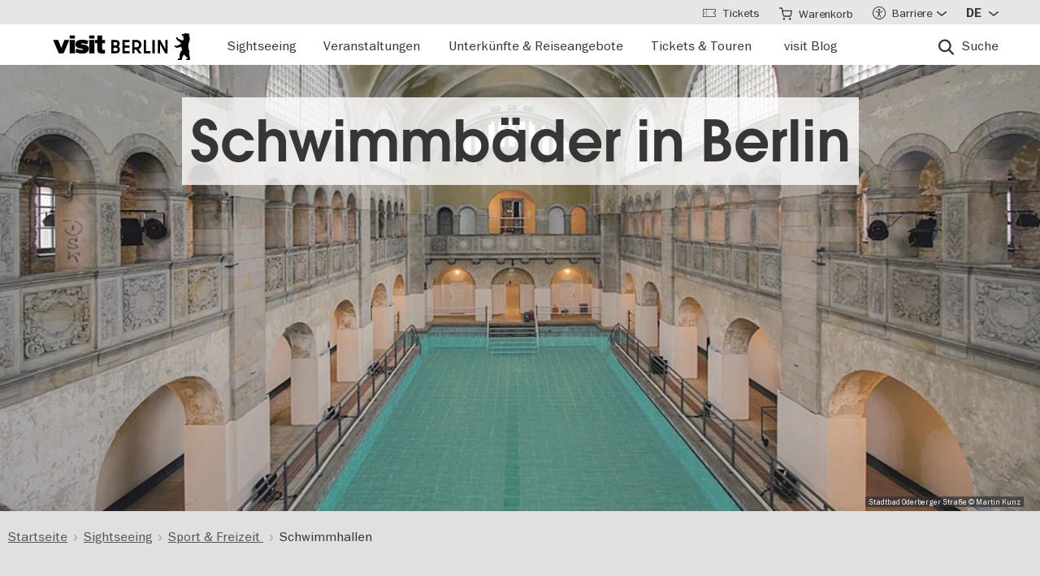

--- FILE ---
content_type: text/html; charset=UTF-8
request_url: https://www.visitberlin.de/de/schwimmbaeder-berlin
body_size: 36504
content:
<!doctype html>
<html lang="de" dir="ltr" prefix="og: https://ogp.me/ns#" class="preload">
  <head>
    <meta charset="utf-8" />
<script>window.gdprAppliesGlobally=true;if(!("cmp_id" in window)||window.cmp_id<1){window.cmp_id=0}if(!("cmp_cdid" in window)){window.cmp_cdid="d1a25a3a9125"}if(!("cmp_params" in window)){window.cmp_params=""}if(!("cmp_host" in window)){window.cmp_host="delivery.consentmanager.net"}if(!("cmp_cdn" in window)){window.cmp_cdn="cdn.consentmanager.net"}if(!("cmp_proto" in window)){window.cmp_proto="https:"}if(!("cmp_codesrc" in window)){window.cmp_codesrc="1"}window.cmp_getsupportedLangs=function(){var b=["DE","EN","FR","IT","NO","DA","FI","ES","PT","RO","BG","ET","EL","GA","HR","LV","LT","MT","NL","PL","SV","SK","SL","CS","HU","RU","SR","ZH","TR","UK","AR","BS"];if("cmp_customlanguages" in window){for(var a=0;a<window.cmp_customlanguages.length;a++){b.push(window.cmp_customlanguages[a].l.toUpperCase())}}return b};window.cmp_getRTLLangs=function(){var a=["AR"];if("cmp_customlanguages" in window){for(var b=0;b<window.cmp_customlanguages.length;b++){if("r" in window.cmp_customlanguages[b]&&window.cmp_customlanguages[b].r){a.push(window.cmp_customlanguages[b].l)}}}return a};window.cmp_getlang=function(j){if(typeof(j)!="boolean"){j=true}if(j&&typeof(cmp_getlang.usedlang)=="string"&&cmp_getlang.usedlang!==""){return cmp_getlang.usedlang}var g=window.cmp_getsupportedLangs();var c=[];var f=location.hash;var e=location.search;var a="languages" in navigator?navigator.languages:[];if(f.indexOf("cmplang=")!=-1){c.push(f.substr(f.indexOf("cmplang=")+8,2).toUpperCase())}else{if(e.indexOf("cmplang=")!=-1){c.push(e.substr(e.indexOf("cmplang=")+8,2).toUpperCase())}else{if("cmp_setlang" in window&&window.cmp_setlang!=""){c.push(window.cmp_setlang.toUpperCase())}else{if(a.length>0){for(var d=0;d<a.length;d++){c.push(a[d])}}}}}if("language" in navigator){c.push(navigator.language)}if("userLanguage" in navigator){c.push(navigator.userLanguage)}var h="";for(var d=0;d<c.length;d++){var b=c[d].toUpperCase();if(g.indexOf(b)!=-1){h=b;break}if(b.indexOf("-")!=-1){b=b.substr(0,2)}if(g.indexOf(b)!=-1){h=b;break}}if(h==""&&typeof(cmp_getlang.defaultlang)=="string"&&cmp_getlang.defaultlang!==""){return cmp_getlang.defaultlang}else{if(h==""){h="EN"}}h=h.toUpperCase();return h};(function(){var n=document;var p=window;var f="";var b="_en";if("cmp_getlang" in p){f=p.cmp_getlang().toLowerCase();if("cmp_customlanguages" in p){for(var h=0;h<p.cmp_customlanguages.length;h++){if(p.cmp_customlanguages[h].l.toUpperCase()==f.toUpperCase()){f="en";break}}}b="_"+f}function g(e,d){var l="";e+="=";var i=e.length;if(location.hash.indexOf(e)!=-1){l=location.hash.substr(location.hash.indexOf(e)+i,9999)}else{if(location.search.indexOf(e)!=-1){l=location.search.substr(location.search.indexOf(e)+i,9999)}else{return d}}if(l.indexOf("&")!=-1){l=l.substr(0,l.indexOf("&"))}return l}var j=("cmp_proto" in p)?p.cmp_proto:"https:";if(j!="http:"&&j!="https:"){j="https:"}var k=("cmp_ref" in p)?p.cmp_ref:location.href;var q=n.createElement("script");q.setAttribute("data-cmp-ab","1");var c=g("cmpdesign","");var a=g("cmpregulationkey","");var o=g("cmpatt","");q.src=j+"//"+p.cmp_host+"/delivery/cmp.php?"+("cmp_id" in p&&p.cmp_id>0?"id="+p.cmp_id:"")+("cmp_cdid" in p?"cdid="+p.cmp_cdid:"")+"&h="+encodeURIComponent(k)+(c!=""?"&cmpdesign="+encodeURIComponent(c):"")+(a!=""?"&cmpregulationkey="+encodeURIComponent(a):"")+(o!=""?"&cmatt="+encodeURIComponent(o):"")+("cmp_params" in p?"&"+p.cmp_params:"")+(n.cookie.length>0?"&__cmpfcc=1":"")+"&l="+f.toLowerCase()+"&o="+(new Date()).getTime();q.type="text/javascript";q.async=true;if(n.currentScript&&n.currentScript.parentElement){n.currentScript.parentElement.appendChild(q)}else{if(n.body){n.body.appendChild(q)}else{var m=n.getElementsByTagName("body");if(m.length==0){m=n.getElementsByTagName("div")}if(m.length==0){m=n.getElementsByTagName("span")}if(m.length==0){m=n.getElementsByTagName("ins")}if(m.length==0){m=n.getElementsByTagName("script")}if(m.length==0){m=n.getElementsByTagName("head")}if(m.length>0){m[0].appendChild(q)}}}var q=n.createElement("script");q.src=j+"//"+p.cmp_cdn+"/delivery/js/cmp"+b+".min.js";q.type="text/javascript";q.setAttribute("data-cmp-ab","1");q.async=true;if(n.currentScript&&n.currentScript.parentElement){n.currentScript.parentElement.appendChild(q)}else{if(n.body){n.body.appendChild(q)}else{var m=n.getElementsByTagName("body");if(m.length==0){m=n.getElementsByTagName("div")}if(m.length==0){m=n.getElementsByTagName("span")}if(m.length==0){m=n.getElementsByTagName("ins")}if(m.length==0){m=n.getElementsByTagName("script")}if(m.length==0){m=n.getElementsByTagName("head")}if(m.length>0){m[0].appendChild(q)}}}})();window.cmp_addFrame=function(b){if(!window.frames[b]){if(document.body){var a=document.createElement("iframe");a.style.cssText="display:none";if("cmp_cdn" in window&&"cmp_ultrablocking" in window&&window.cmp_ultrablocking>0){a.src="//"+window.cmp_cdn+"/delivery/empty.html"}a.name=b;document.body.appendChild(a)}else{window.setTimeout(window.cmp_addFrame,10,b)}}};window.cmp_rc=function(h){var b=document.cookie;var f="";var d=0;while(b!=""&&d<100){d++;while(b.substr(0,1)==" "){b=b.substr(1,b.length)}var g=b.substring(0,b.indexOf("="));if(b.indexOf(";")!=-1){var c=b.substring(b.indexOf("=")+1,b.indexOf(";"))}else{var c=b.substr(b.indexOf("=")+1,b.length)}if(h==g){f=c}var e=b.indexOf(";")+1;if(e==0){e=b.length}b=b.substring(e,b.length)}return(f)};window.cmp_stub=function(){var a=arguments;__cmp.a=__cmp.a||[];if(!a.length){return __cmp.a}else{if(a[0]==="ping"){if(a[1]===2){a[2]({gdprApplies:gdprAppliesGlobally,cmpLoaded:false,cmpStatus:"stub",displayStatus:"hidden",apiVersion:"2.0",cmpId:31},true)}else{a[2](false,true)}}else{if(a[0]==="getUSPData"){a[2]({version:1,uspString:window.cmp_rc("")},true)}else{if(a[0]==="getTCData"){__cmp.a.push([].slice.apply(a))}else{if(a[0]==="addEventListener"||a[0]==="removeEventListener"){__cmp.a.push([].slice.apply(a))}else{if(a.length==4&&a[3]===false){a[2]({},false)}else{__cmp.a.push([].slice.apply(a))}}}}}}};window.cmp_msghandler=function(d){var a=typeof d.data==="string";try{var c=a?JSON.parse(d.data):d.data}catch(f){var c=null}if(typeof(c)==="object"&&c!==null&&"__cmpCall" in c){var b=c.__cmpCall;window.__cmp(b.command,b.parameter,function(h,g){var e={__cmpReturn:{returnValue:h,success:g,callId:b.callId}};d.source.postMessage(a?JSON.stringify(e):e,"*")})}if(typeof(c)==="object"&&c!==null&&"__uspapiCall" in c){var b=c.__uspapiCall;window.__uspapi(b.command,b.version,function(h,g){var e={__uspapiReturn:{returnValue:h,success:g,callId:b.callId}};d.source.postMessage(a?JSON.stringify(e):e,"*")})}if(typeof(c)==="object"&&c!==null&&"__tcfapiCall" in c){var b=c.__tcfapiCall;window.__tcfapi(b.command,b.version,function(h,g){var e={__tcfapiReturn:{returnValue:h,success:g,callId:b.callId}};d.source.postMessage(a?JSON.stringify(e):e,"*")},b.parameter)}};window.cmp_setStub=function(a){if(!(a in window)||(typeof(window[a])!=="function"&&typeof(window[a])!=="object"&&(typeof(window[a])==="undefined"||window[a]!==null))){window[a]=window.cmp_stub;window[a].msgHandler=window.cmp_msghandler;window.addEventListener("message",window.cmp_msghandler,false)}};window.cmp_addFrame("__cmpLocator");if(!("cmp_disableusp" in window)||!window.cmp_disableusp){window.cmp_addFrame("__uspapiLocator")}if(!("cmp_disabletcf" in window)||!window.cmp_disabletcf){window.cmp_addFrame("__tcfapiLocator")}window.cmp_setStub("__cmp");if(!("cmp_disabletcf" in window)||!window.cmp_disabletcf){window.cmp_setStub("__tcfapi")}if(!("cmp_disableusp" in window)||!window.cmp_disableusp){window.cmp_setStub("__uspapi")};</script><script data-cmp-vendor="s974" type="text/plain" class="cmplazyload">var _paq = _paq || [];(function(){var u=(("https:" == document.location.protocol) ? "https://piwik.visitberlin.de/" : "https://piwik.visitberlin.de/");_paq.push(["setSiteId", "2"]);_paq.push(["setTrackerUrl", u+"matomo.php"]);_paq.push(["setDoNotTrack", 1]);_paq.push(["disableCookies"]);if (!window.matomo_search_results_active) {_paq.push(["trackPageView"]);}_paq.push(["setIgnoreClasses", ["no-tracking","colorbox"]]);_paq.push(["enableLinkTracking"]);var d=document,g=d.createElement("script"),s=d.getElementsByTagName("script")[0];g.type="text/javascript";g.defer=true;g.async=true;g.src=u+"matomo.js";s.parentNode.insertBefore(g,s);})();</script>
<meta name="description" content="Schwimmhallen &amp; Schwimmbäder in Berlin ➤ Tipps, Adressen &amp; Öffnungszeiten ✓ | Hier ➤ Weiterlesen" />
<meta name="robots" content="max-image-preview:large" />
<meta property="og:title" content="Schwimmbäder in Berlin" />
<meta property="og:image" content="https://www.visitberlin.de/system/files/styles/visitberlin_hero_visitberlin_desktop_2x/private/image/pool_pr%2B%C3%B1si_DL_PPT_0.jpg.webp?itok=iE_EL7nC" />
<meta name="twitter:card" content="summary_large_image" />
<meta name="twitter:site" content="@visitberlin" />
<meta name="twitter:title" content="Schwimmbäder in Berlin" />
<meta name="Generator" content="Drupal 10 (https://www.drupal.org)" />
<meta name="MobileOptimized" content="width" />
<meta name="HandheldFriendly" content="true" />
<meta name="viewport" content="width=device-width, initial-scale=1.0" />
<!-- Google Tag Manager -->
<script data-cmp-vendor="s905" type="text/plain" class="cmplazyload">(function(w,d,s,l,i){w[l]=w[l]||[];w[l].push({'gtm.start':new Date().getTime(),event:'gtm.js'});var f=d.getElementsByTagName(s)[0],j=d.createElement(s),dl=l!='dataLayer'?'&l='+l:'';j.async=true;j.src='https://www.googletagmanager.com/gtm.js?id='+i+dl;f.parentNode.insertBefore(j,f);})(window,document,'script','dataLayer','GTM-PGZDW7');</script>
<!-- End Google Tag Manager -->

<!-- TIKTOK -->
<script data-cmp-vendor="s2536" data-cmp-ab="1" data-cmp-hide="1" type="text/plain" class="cmplazyload" >
!function (w, d, t) {
  w.TiktokAnalyticsObject=t;var ttq=w[t]=w[t]||[];ttq.methods=["page","track","identify","instances","debug","on","off","once","ready","alias","group","enableCookie","disableCookie"],ttq.setAndDefer=function(t,e){t[e]=function(){t.push([e].concat(Array.prototype.slice.call(arguments,0)))}};for(var i=0;i<ttq.methods.length;i++)ttq.setAndDefer(ttq,ttq.methods[i]);ttq.instance=function(t){for(var e=ttq._i[t]||[],n=0;n<ttq.methods.length;n++)ttq.setAndDefer(e,ttq.methods[n]);return e},ttq.load=function(e,n){var i="https://analytics.tiktok.com/i18n/pixel/events.js";ttq._i=ttq._i||{},ttq._i[e]=[],ttq._i[e]._u=i,ttq._t=ttq._t||{},ttq._t[e]=+new Date,ttq._o=ttq._o||{},ttq._o[e]=n||{};var o=document.createElement("script");o.type="text/javascript",o.async=!0,o.src=i+"?sdkid="+e+"&lib="+t;var a=document.getElementsByTagName("script")[0];a.parentNode.insertBefore(o,a)};

  ttq.load('C9V5ILJC77U4F2PS591G');
  ttq.page();
}(window, document, 'ttq');
</script>
<script type="application/ld+json">{
    "@context": "https://schema.org",
    "@graph": [
        {
            "@type": "BreadcrumbList",
            "ItemListElement": [
                {
                    "@type": "ListItem",
                    "position": 1,
                    "name": "Startseite",
                    "item": "https://www.visitberlin.de/de"
                },
                {
                    "@type": "ListItem",
                    "position": 2,
                    "name": "Sightseeing",
                    "item": "https://www.visitberlin.de/de/sightseeing-in-berlin"
                },
                {
                    "@type": "ListItem",
                    "position": 3,
                    "name": "Sport \u0026 Freizeit\t",
                    "item": "https://www.visitberlin.de/de/sport-berlin"
                },
                {
                    "@type": "ListItem",
                    "position": 4,
                    "name": "Schwimmhallen",
                    "item": "https://www.visitberlin.de/de/schwimmbaeder-berlin"
                }
            ]
        }
    ]
}</script>
<meta name="format-detection" content="telephone=no" />
<link rel="alternate" hreflang="de" href="https://www.visitberlin.de/de/schwimmbaeder-berlin" />
<link rel="alternate" hreflang="en" href="https://www.visitberlin.de/en/indoor-swimming-pools" />
<link rel="alternate" hreflang="fr" href="https://www.visitberlin.de/fr/piscines-couvertes" />
<link rel="alternate" hreflang="it" href="https://www.visitberlin.de/it/piscine" />
<link rel="alternate" hreflang="es" href="https://www.visitberlin.de/es/piscinas-cubiertas" />
<link rel="canonical" href="https://www.visitberlin.de/de/schwimmbaeder-berlin" />
<link rel="shortlink" href="https://www.visitberlin.de/de/taxonomy/term/9174" />
<link rel="revision" href="https://www.visitberlin.de/de/schwimmbaeder-berlin" />
<link rel="alternate" hreflang="x-default" href="https://www.visitberlin.de/en/indoor-swimming-pools" />

    <title>Schwimmbäder in Berlin | visitBerlin.de</title>
    <link rel="stylesheet" media="all" href="/sites/default/files/css/css_1lCPnWdVy-rN_ZriXoWtal1aKqXrDOGQoXUX7Xwo5no.css?delta=0&amp;language=de&amp;theme=visitberlin&amp;include=[base64]" />
<link rel="stylesheet" media="all" href="/sites/default/files/css/css_WU9EtH--yyNNvPVZgvBZpjyS2edlmZtEp9bwARNP7NU.css?delta=1&amp;language=de&amp;theme=visitberlin&amp;include=[base64]" />
<link rel="stylesheet" media="all" href="/sites/default/files/css/css_D-2D-gq_HjPJ4pe7PR2iZH5q2ZwPBP4Z5in3_tfcE8Q.css?delta=2&amp;language=de&amp;theme=visitberlin&amp;include=[base64]" />

    

    <script type='text/javascript'>
      /* <![CDATA[ */
      var drupal_env = {"templateUrl":"/themes/custom/visitberlin"};
      /* ]]> */
    </script>

    <!--Favicons-->
      <link rel="apple-touch-icon" sizes="180x180" href="/themes/custom/visitberlin/static/apple-touch-icon.png?v=8">
      <link rel="icon" type="image/png" sizes="32x32" href="/themes/custom/visitberlin/static/favicon-32x32.png?v=8" media="(prefers-color-scheme: light)"/>
      <link rel="icon" type="image/png" sizes="32x32" href="/themes/custom/visitberlin/static/favicon-32x32-dark.png?v=8" media="(prefers-color-scheme: dark)" />
      <link rel="icon" type="image/png" sizes="192x192" href="/themes/custom/visitberlin/static/android-chrome-192x192.png?v=8" media="(prefers-color-scheme: light)"/>
      <link rel="icon" type="image/png" sizes="192x192" href="/themes/custom/visitberlin/static/android-chrome-192x192-dark.png?v=8" media="(prefers-color-scheme: dark)" />
      <link rel="icon" type="image/png" sizes="16x16" href="/themes/custom/visitberlin/static/favicon-16x16.png?v=8" media="(prefers-color-scheme: light)"/>
      <link rel="icon" type="image/png" sizes="16x16" href="/themes/custom/visitberlin/static/favicon-16x16-dark.png?v=8" media="(prefers-color-scheme: dark)" />

      <link rel="manifest" href="/themes/custom/visitberlin/static/site.webmanifest?v=8">
      <link rel="mask-icon" href="/themes/custom/visitberlin/static/safari-pinned-tab.svg?v=8" color="#000000">

      <link rel="shortcut icon" href="/themes/custom/visitberlin/static/favicon.ico?v=8" media="(prefers-color-scheme: light)"/>
      <link rel="shortcut icon" href="/themes/custom/visitberlin/static/favicon-dark.ico?v=8" media="(prefers-color-scheme: dark)" />

      <meta name="apple-mobile-web-app-title" content="visitBerlin">
      <meta name="application-name" content="visitBerlin">
      <meta name="msapplication-TileColor" content="#b20e10">
      <meta name="msapplication-TileImage" content="/themes/custom/visitberlin/static/mstile-144x144.png?v=8">
      <meta name="msapplication-config" content="/themes/custom/visitberlin/static/browserconfig.xml?v=8">
      <meta name="theme-color" content="#ffffff">
      </head>
  <body class="theme--mag" data-theme="mag">
    <div class="site">
            <a id="top" href="#main-content" class="visually-hidden focusable">
        Direkt zum Inhalt
      </a>
      
        <div class="dialog-off-canvas-main-canvas" data-off-canvas-main-canvas>
    
    
<header class="site-header" aria-label="Navigation elements of the page">
        <div class="site-header__main">
      <div class="l-container">
        <div class="site-header__inner">
          
<a href="/de" aria-label="Logo of visitBerlin with link to the homepage" title="Startseite" rel="home" class="site-header__logo">
  <svg xmlns="http://www.w3.org/2000/svg" viewBox="0 0 167.94418 31.85409" aria-hidden="true" class="site-logo">
    <path id="berlin-bear" d="M 71.600692,23.641091 V 8.2310906 c 0,-0.173 0.086,-0.259 0.259,-0.259 h 5.209 c 3.091,0 4.776,1.859 4.776,4.3010004 0,1.47 -0.67,2.572 -1.707,3.263 -0.065,0.043 -0.108,0.086 -0.108,0.151 0,0.065 0.022,0.108 0.108,0.151 1.21,0.67 2.01,1.923 2.01,3.588 0,2.55 -1.686,4.474 -4.863,4.474 h -5.425 c -0.173,0 -0.259,-0.086 -0.259,-0.259 z m 7.327,-11.044 c 0,-1.189 -0.778,-1.988 -2.226,-1.988 h -2.183 c -0.086,0 -0.13,0.043 -0.13,0.13 v 3.696 c 0,0.086 0.043,0.13 0.13,0.13 h 2.183 c 1.448,0 2.226,-0.778 2.226,-1.967 z m 0.302,6.614 c 0,-1.21 -0.821,-2.053 -2.291,-2.053 h -2.421 c -0.086,0 -0.13,0.043 -0.13,0.13 v 3.847 c 0,0.086 0.043,0.13 0.13,0.13 h 2.421 c 1.47,0 2.291,-0.843 2.291,-2.053 z m 5.879,4.43 V 8.2310906 c 0,-0.173 0.086,-0.259 0.259,-0.259 h 8.299 c 0.173,0 0.259,0.086 0.259,0.259 v 2.1180004 c 0,0.173 -0.086,0.259 -0.259,0.259 h -5.641 c -0.086,0 -0.13,0.043 -0.13,0.13 v 3.674 c 0,0.086 0.043,0.13 0.13,0.13 h 5.641 c 0.173,0 0.259,0.086 0.259,0.259 v 2.096 c 0,0.173 -0.086,0.259 -0.259,0.259 h -5.641 c -0.086,0 -0.13,0.043 -0.13,0.13 v 3.847 c 0,0.086 0.043,0.13 0.13,0.13 h 5.641 c 0.173,0 0.259,0.086 0.259,0.259 v 2.118 c 0,0.173 -0.086,0.259 -0.259,0.259 h -8.299 c -0.173,0 -0.259,-0.086 -0.259,-0.259 z m 12.06,0 V 8.2310906 c 0,-0.173 0.086,-0.259 0.259,-0.259 h 4.883998 c 3.436,0 6.095,2.0960004 6.095,5.6410004 0,2.507 -1.318,4.258 -3.328,5.057 -0.151,0.065 -0.173,0.173 -0.086,0.303 l 3.415,4.582 c 0.13,0.195 0.065,0.346 -0.173,0.346 h -2.723 c -0.281,0 -0.367,-0.065 -0.54,-0.303 l -2.939,-4.106 c -0.13,-0.195 -0.216,-0.238 -0.432,-0.238 h -1.534 c -0.086,0 -0.129998,0.043 -0.129998,0.13 v 4.258 c 0,0.173 -0.086,0.259 -0.259,0.259 h -2.248 c -0.173,0 -0.259,-0.086 -0.259,-0.259 z m 8.319998,-10.028 c 0,-2.032 -1.47,-3.004 -3.35,-3.004 h -2.075 c -0.086,0 -0.129998,0.043 -0.129998,0.13 v 5.749 c 0,0.086 0.043,0.13 0.129998,0.13 h 2.075 c 1.88,0 3.35,-0.973 3.35,-3.004 z m 5.792,10.028 V 8.2310906 c 0,-0.173 0.086,-0.259 0.259,-0.259 h 2.248 c 0.173,0 0.259,0.086 0.259,0.259 V 21.134091 c 0,0.086 0.043,0.13 0.13,0.13 h 5.1 c 0.173,0 0.281,0.108 0.281,0.281 v 2.075 c 0,0.173 -0.108,0.281 -0.281,0.281 h -7.737 c -0.173,0 -0.259,-0.086 -0.259,-0.259 z m 10.569,0 V 8.2310906 c 0,-0.173 0.086,-0.259 0.259,-0.259 h 2.248 c 0.173,0 0.259,0.086 0.259,0.259 V 23.641091 c 0,0.173 -0.086,0.259 -0.259,0.259 h -2.248 c -0.173,0 -0.259,-0.086 -0.259,-0.259 z m 6.527,0 V 8.2310906 c 0,-0.173 0.086,-0.259 0.259,-0.259 h 2.485 c 0.238,0 0.389,0.065 0.519,0.303 l 5.922,10.4390004 c 0.043,0.086 0.065,0.108 0.108,0.108 0.043,0 0.065,-0.043 0.065,-0.086 V 8.2320906 c 0,-0.173 0.086,-0.259 0.259,-0.259 h 2.248 c 0.173,0 0.259,0.086 0.259,0.259 V 23.642091 c 0,0.173 -0.086,0.259 -0.259,0.259 h -2.464 c -0.259,0 -0.389,-0.065 -0.519,-0.303 l -5.922,-10.439 c -0.043,-0.086 -0.065,-0.108 -0.108,-0.108 -0.043,0 -0.065,0.043 -0.065,0.086 v 10.504 c 0,0.173 -0.086,0.259 -0.259,0.259 h -2.269 c -0.173,0 -0.259,-0.086 -0.259,-0.259 z m 39.55,7.651 c -0.065,0.367 -0.346,0.562 -0.756,0.562 h -4.366 c 0,-1.448 1.232,-1.967 2.68,-2.075 -1.967,-1.232 -3.501,-2.68 -4.863,-4.517 -0.648,0.692 -1.254,1.491 -1.707,2.377 -0.756,1.47 -0.908,2.485 -1.016,3.307 -0.043,0.346 -0.151,0.908 -0.908,0.908 h -4.409 c 0,-1.513 1.254,-2.01 2.853,-2.096 -0.259,-0.973 -0.389,-1.88 -0.389,-2.766 0,-2.269 0.929,-4.992 2.961,-6.938 -0.346,-1.297 -0.584,-2.572 -0.67,-3.869 l -5.49,1.102 c -0.24948,0.06573 -0.51498,0.02672 -0.735,-0.108 -0.81855,-0.51313 -1.64704,-1.010224 -2.485,-1.491 -0.195,-0.108 -0.216,-0.303 -0.022,-0.497 l 0.108,-0.108 c 0.238,-0.238 0.648,-0.411 1.145,-0.411 0.259,0 0.54,0.065 0.886,0.195 0.432,0.151 0.756,0.259 1.059,0.108 l 5.662,-2.831 -5.381,-4.0630004 c -0.12477,-0.112924 -0.22105,-0.253758 -0.281,-0.411 -0.31812,-0.73691 -0.67153,-1.458078 -1.059,-2.161 -0.0789,-0.130806 -0.12361,-0.279371 -0.13,-0.432 0,-0.346 0.346,-0.367 0.67,-0.367 0.497,0 1.145,0.065 1.513,0.67 l 0.519,0.886 c 0.10063,0.179226 0.26147,0.317035 0.454,0.389 l 5.252,1.945 c 0.022,-0.108 0.108,-0.216 0.195,-0.324 0.735,-0.886 1.081,-1.491 1.081,-1.988 0,-0.67 -0.627,-0.886 -0.951,-0.994 l -0.108,-0.043 c -0.324,-0.13 -0.324,-0.475 -0.324,-0.735 0,-0.065 0.13,-0.086 0.411,-0.13 0.67,-0.108 0.843,-0.54 0.843,-0.886 0,-0.151 -0.043,-0.324 -0.151,-0.324 -0.086,0 -0.195,0.13 -0.454,0.13 -0.195,0 -0.324,-0.065 -0.432,-0.065 -0.086,0 -0.151,0.043 -0.195,0.173 -0.022,0.065 -0.043,0.13 -0.108,0.13 -0.13,0 -0.281,-0.216 -0.389,-0.475 -0.0323,-0.07122 -0.0848,-0.131376 -0.151,-0.173 -0.216,-0.13 -0.324,-0.367 -0.346,-0.605 l -0.108,-0.951 c -0.022,-0.259 0.151,-0.34599997 0.367,-0.34599997 h 0.648 c 0.454,0 0.864,-0.043 1.254,-0.151 0.75902,-0.5535583 1.67559,-0.8490346 2.615,-0.843000001651 0.973,0 1.794,0.324000001651 2.226,0.648000001651 0.195,-0.173 0.432,-0.303 0.756,-0.303 0.605,0 1.232,0.562 1.232,1.31799997 0,0.303 -0.108,0.605 -0.324,0.843 0.627,1.232 0.886,2.831 0.886,3.998 0,3.393 -1.772,4.6250004 -1.772,8.6450004 0,2.248 0.389,4.495 1.405,6.268 0.086,0.151 0.13,0.238 0.13,0.389 0,0.238 -0.151,0.432 -0.475,0.497 l -0.195,0.043 1.34,8.558 c 0.022,0.13 0.022,0.238 0,0.389 z"/>
    <path id="visit-v-200" d="M 1.4746139,7.9570319 9.2285203,23.875 H 11.302739 L 19.056645,7.9570319 h -2.3125 L 10.298833,21.550782 3.8496141,7.9570319 Z"/>
    <path id="visit-i1-200" d="m 22.899842,2.5566857 v 3.6940385 h 2.052462 V 2.5566857 Z m 0,5.4004911 V 23.875554 h 2.052462 V 7.9571768 Z"/>
    <path id="visit-s-200" d="m 35.341804,7.6757817 c -1.267153,0 -2.397069,0.1739466 -3.390626,0.5195308 -0.993546,0.3311841 -1.772421,0.8420362 -2.333987,1.5332035 -0.561577,0.676767 -0.841796,1.503268 -0.841796,2.482421 0,1.06555 0.317593,1.903042 0.95117,2.507813 0.64797,0.590372 1.433911,1.021336 2.355467,1.294922 0.935961,0.259187 2.113529,0.487862 3.539065,0.689453 1.353537,0.20159 2.379142,0.389708 3.070315,0.5625 0.691162,0.158393 1.244535,0.412229 1.662111,0.757812 0.417586,0.331186 0.625,0.813697 0.625,1.447266 10e-6,1.108747 -0.452212,1.890785 -1.359375,2.351563 -0.892748,0.460777 -2.154123,0.693359 -3.781255,0.693359 -1.108739,0 -2.257972,-0.138523 -3.453124,-0.41211 -1.195143,-0.287985 -2.31285,-0.65323 -3.349608,-1.099609 l -0.648433,1.597657 c 1.180738,0.475176 2.397653,0.856545 3.650381,1.144531 1.267143,0.273587 2.59937,0.410156 3.996099,0.410156 2.159901,0 3.866391,-0.402624 5.11914,-1.208984 1.252748,-0.806362 1.878906,-2.002014 1.878906,-3.585938 0,-1.036751 -0.296344,-1.84395 -0.886719,-2.419922 -0.590374,-0.590371 -1.351151,-1.01425 -2.287111,-1.273437 -0.921556,-0.273587 -2.168749,-0.525471 -3.738275,-0.75586 C 34.736814,14.69612 33.700941,14.508001 33.009769,14.34961 32.333001,14.176818 31.798934,13.917849 31.410156,13.572266 31.021388,13.226683 30.826174,12.73 30.826174,12.082031 c 0,-0.979153 0.411667,-1.683254 1.232425,-2.1152344 0.835163,-0.4319781 1.995397,-0.6484373 3.47852,-0.6484373 1.022344,0 2.121993,0.1436548 3.302732,0.431641 1.180748,0.2735857 2.275254,0.6336987 3.283204,1.0800787 L 42.750008,9.2304685 C 41.598068,8.7552923 40.395316,8.3829616 39.142587,8.1093754 37.904243,7.8213893 36.637734,7.6757817 35.341804,7.6757817 Z"/>
    <path id="visit-i2-200" d="m 46.682057,2.5566857 v 3.6940385 h 2.050497 V 2.5566857 Z m 0,5.4004911 V 23.875554 h 2.050497 V 7.9571768 Z"/>
    <path id="visit-t-200" d="m 56.402348,2.5566404 v 5.4003905 h -4.148434 v 1.5546877 h 4.148434 V 20.160156 c 0,1.353535 0.416801,2.361069 1.251953,3.023437 0.849556,0.647969 1.96532,0.972657 3.347655,0.972657 0.518384,0 0.958367,-0.02126 1.318357,-0.06445 0.35998,-0.0432 0.769705,-0.116003 1.230473,-0.216797 v -1.597656 c -0.71996,0.172792 -1.503958,0.259766 -2.353515,0.259766 -0.835152,0 -1.5058,-0.20229 -2.009771,-0.605469 -0.489576,-0.417583 -0.734374,-1.109467 -0.734374,-2.074219 V 9.5117186 h 5.09766 V 7.9570309 h -5.09766 V 2.5566404 Z"/>
    <animate id="visit_v_anim" href="#visit-v-200" attributeName="d" repeatCount="2" fill="freeze" calcMode="spline" keyTimes="0;0.5;1" keySplines="0.4 0 0.6 1;0.4 0 0.6 1"
      begin="0s"
      end="visit_v_anim.begin + 4.95s"
      dur="3.3s"
      values="M 1.4746139,7.9570319 9.2285203,23.875 H 11.302739 L 19.056645,7.9570319 h -2.3125 L 10.298833,21.550782 3.8496141,7.9570319 Z;M 0,7.9589848 6.7402429,23.878906 H 13.781257 L 20.519535,7.9589848 H 13.392581 L 10.367193,16.238281 7.3437592,7.9589848 Z;M 1.4746139,7.9570319 9.2285203,23.875 H 11.302739 L 19.056645,7.9570319 h -2.3125 L 10.298833,21.550782 3.8496141,7.9570319 Z"></animate>
    <animate id="visit_i1_anim" href="#visit-i1-200" attributeName="d"  repeatCount="2" fill="freeze" calcMode="spline" keyTimes="0;0.5;1" keySplines="0.4 0 0.6 1;0.4 0 0.6 1"
      begin="visit_v_anim.begin + 0.25s"
      end="visit_i1_anim.begin + 5.4s"
      dur="3.3s"
      values="m 22.899842,2.5566857 v 3.6940385 h 2.052462 V 2.5566857 Z m 0,5.4004911 V 23.875554 h 2.052462 V 7.9571768 Z;m 20.520669,2.5588758 v 3.6940148 h 6.802684 V 2.5588758 Z m 0,5.4006183 V 23.878564 h 6.802684 V 7.9594941 Z;m 22.899842,2.5566857 v 3.6940385 h 2.052462 V 2.5566857 Z m 0,5.4004911 V 23.875554 h 2.052462 V 7.9571768 Z"></animate>
    <animate id="visit_s_anim" href="#visit-s-200" attributeName="d"  repeatCount="2" fill="freeze" calcMode="spline" keyTimes="0;0.5;1" keySplines="0.4 0 0.6 1;0.4 0 0.6 1"
      begin="visit_i1_anim.begin + 0.25s"
      end="visit_s_anim.begin + 5.8s"
      dur="3.3s"
      values="m 35.341804,7.6757817 c -1.267153,0 -2.397069,0.1739466 -3.390626,0.5195308 -0.993546,0.3311841 -1.772421,0.8420362 -2.333987,1.5332035 -0.561577,0.676767 -0.841796,1.503268 -0.841796,2.482421 0,1.06555 0.317593,1.903042 0.95117,2.507813 0.64797,0.590372 1.433911,1.021336 2.355467,1.294922 0.935961,0.259187 2.113529,0.487862 3.539065,0.689453 1.353537,0.20159 2.379142,0.389708 3.070315,0.5625 0.691162,0.158393 1.244535,0.412229 1.662111,0.757812 0.417586,0.331186 0.625,0.813697 0.625,1.447266 10e-6,1.108747 -0.452212,1.890785 -1.359375,2.351563 -0.892748,0.460777 -2.154123,0.693359 -3.781255,0.693359 -1.108739,0 -2.257972,-0.138523 -3.453124,-0.41211 -1.195143,-0.287985 -2.31285,-0.65323 -3.349608,-1.099609 l -0.648433,1.597657 c 1.180738,0.475176 2.397653,0.856545 3.650381,1.144531 1.267143,0.273587 2.59937,0.410156 3.996099,0.410156 2.159901,0 3.866391,-0.402624 5.11914,-1.208984 1.252748,-0.806362 1.878906,-2.002014 1.878906,-3.585938 0,-1.036751 -0.296344,-1.84395 -0.886719,-2.419922 -0.590374,-0.590371 -1.351151,-1.01425 -2.287111,-1.273437 -0.921556,-0.273587 -2.168749,-0.525471 -3.738275,-0.75586 C 34.736814,14.69612 33.700941,14.508001 33.009769,14.34961 32.333001,14.176818 31.798934,13.917849 31.410156,13.572266 31.021388,13.226683 30.826174,12.73 30.826174,12.082031 c 0,-0.979153 0.411667,-1.683254 1.232425,-2.1152344 0.835163,-0.4319781 1.995397,-0.6484373 3.47852,-0.6484373 1.022344,0 2.121993,0.1436548 3.302732,0.431641 1.180748,0.2735857 2.275254,0.6336987 3.283204,1.0800787 L 42.750008,9.2304685 C 41.598068,8.7552923 40.395316,8.3829616 39.142587,8.1093754 37.904243,7.8213893 36.637734,7.6757817 35.341804,7.6757817 Z;m 35.574224,7.6777347 c -1.641584,0 -3.058719,0.2306103 -4.253906,0.6914057 -1.180788,0.4463958 -2.089065,1.0866838 -2.722652,1.9218756 -0.633598,0.835192 -0.949222,1.821395 -0.949222,2.958984 0,1.166388 0.331743,2.088832 0.994136,2.765625 0.662403,0.676793 1.495917,1.173437 2.503914,1.490235 1.007987,0.302396 2.269269,0.56843 3.781244,0.798828 0.6192,0.0864 1.064301,0.166281 1.337887,0.238281 0.287993,0.0576 0.504444,0.137482 0.648441,0.238281 0.143996,0.0864 0.216794,0.208789 0.216794,0.367187 0,0.215998 -0.115302,0.38798 -0.345695,0.517578 -0.216005,0.1152 -0.547748,0.173829 -0.994146,0.173829 -1.05119,0 -2.138536,-0.12239 -3.261714,-0.367187 -1.123198,-0.244798 -2.368351,-0.656429 -3.73633,-1.232422 l -1.251957,4.277344 c 0.907183,0.431995 2.145259,0.813334 3.714845,1.14453 1.569586,0.331198 3.174822,0.496094 4.816406,0.496094 2.577573,0 4.535814,-0.517898 5.874998,-1.554687 1.35359,-1.05119 2.029298,-2.491531 2.029298,-4.320313 0,-1.180787 -0.322702,-2.094194 -0.970697,-2.742187 -0.647995,-0.647993 -1.462221,-1.109216 -2.441413,-1.382813 -0.979192,-0.273597 -2.30423,-0.539631 -3.97461,-0.798828 -0.604792,-0.08641 -1.049884,-0.1592 -1.337887,-0.216797 -0.287993,-0.072 -0.504434,-0.149929 -0.648441,-0.236328 -0.129599,-0.08639 -0.195309,-0.201704 -0.195309,-0.345703 0,-0.187199 0.101148,-0.325711 0.302735,-0.41211 0.215995,-0.100803 0.569,-0.15039 1.058591,-0.15039 0.820797,0 1.720032,0.09405 2.699224,0.28125 0.993589,0.187198 2.196227,0.52603 3.607419,1.015625 L 43.351563,9.017578 C 42.401177,8.6431816 41.241033,8.3256032 39.873054,8.0664062 38.505066,7.8072081 37.071812,7.6777347 35.574224,7.6777347 Z;m 35.341804,7.6757817 c -1.267153,0 -2.397069,0.1739466 -3.390626,0.5195308 -0.993546,0.3311841 -1.772421,0.8420362 -2.333987,1.5332035 -0.561577,0.676767 -0.841796,1.503268 -0.841796,2.482421 0,1.06555 0.317593,1.903042 0.95117,2.507813 0.64797,0.590372 1.433911,1.021336 2.355467,1.294922 0.935961,0.259187 2.113529,0.487862 3.539065,0.689453 1.353537,0.20159 2.379142,0.389708 3.070315,0.5625 0.691162,0.158393 1.244535,0.412229 1.662111,0.757812 0.417586,0.331186 0.625,0.813697 0.625,1.447266 10e-6,1.108747 -0.452212,1.890785 -1.359375,2.351563 -0.892748,0.460777 -2.154123,0.693359 -3.781255,0.693359 -1.108739,0 -2.257972,-0.138523 -3.453124,-0.41211 -1.195143,-0.287985 -2.31285,-0.65323 -3.349608,-1.099609 l -0.648433,1.597657 c 1.180738,0.475176 2.397653,0.856545 3.650381,1.144531 1.267143,0.273587 2.59937,0.410156 3.996099,0.410156 2.159901,0 3.866391,-0.402624 5.11914,-1.208984 1.252748,-0.806362 1.878906,-2.002014 1.878906,-3.585938 0,-1.036751 -0.296344,-1.84395 -0.886719,-2.419922 -0.590374,-0.590371 -1.351151,-1.01425 -2.287111,-1.273437 -0.921556,-0.273587 -2.168749,-0.525471 -3.738275,-0.75586 C 34.736814,14.69612 33.700941,14.508001 33.009769,14.34961 32.333001,14.176818 31.798934,13.917849 31.410156,13.572266 31.021388,13.226683 30.826174,12.73 30.826174,12.082031 c 0,-0.979153 0.411667,-1.683254 1.232425,-2.1152344 0.835163,-0.4319781 1.995397,-0.6484373 3.47852,-0.6484373 1.022344,0 2.121993,0.1436548 3.302732,0.431641 1.180748,0.2735857 2.275254,0.6336987 3.283204,1.0800787 L 42.750008,9.2304685 C 41.598068,8.7552923 40.395316,8.3829616 39.142587,8.1093754 37.904243,7.8213893 36.637734,7.6757817 35.341804,7.6757817 Z"></animate>
    <animate id="visit_i2_anim" href="#visit-i2-200" attributeName="d" repeatCount="2" fill="freeze" calcMode="spline" keyTimes="0;0.5;1" keySplines="0.4 0 0.6 1;0.4 0 0.6 1"
      begin="visit_s_anim.begin + 0.25s"
      end="visit_i2_anim.begin + 5.94s"
      dur="3.3s"
      values="m 46.682057,2.5566857 v 3.6940385 h 2.050497 V 2.5566857 Z m 0,5.4004911 V 23.875554 h 2.050497 V 7.9571768 Z;m 44.3004,2.5588758 v 3.6940148 h 6.804658 V 2.5588758 Z m 0,5.4006183 V 23.878564 h 6.804658 V 7.9594941 Z;m 46.682057,2.5566857 v 3.6940385 h 2.050497 V 2.5566857 Z m 0,5.4004911 V 23.875554 h 2.050497 V 7.9571768 Z"></animate>
    <animate id="visit_t_anim" href="#visit-t-200" attributeName="d"  repeatCount="2" fill="freeze" calcMode="spline" keyTimes="0;0.5;1" keySplines="0.4 0 0.6 1;0.4 0 0.6 1"
      begin="visit_i2_anim.begin + 0.25s"
      end="visit_t_anim.begin + 6.05s"
      dur="3.3s"
      values="m 56.402348,2.5566404 v 5.4003905 h -4.148434 v 1.5546877 h 4.148434 V 20.160156 c 0,1.353535 0.416801,2.361069 1.251953,3.023437 0.849556,0.647969 1.96532,0.972657 3.347655,0.972657 0.518384,0 0.958367,-0.02126 1.318357,-0.06445 0.35998,-0.0432 0.769705,-0.116003 1.230473,-0.216797 v -1.597656 c -0.71996,0.172792 -1.503958,0.259766 -2.353515,0.259766 -0.835152,0 -1.5058,-0.20229 -2.009771,-0.605469 -0.489576,-0.417583 -0.734374,-1.109467 -0.734374,-2.074219 V 9.5117186 h 5.09766 V 7.9570309 h -5.09766 V 2.5566404 Z;m 54.021492,2.5585933 v 5.4003915 h -2.484373 v 4.3203122 h 2.484373 v 6.826172 c 0,1.756782 0.48955,3.037358 1.468751,3.843749 0.99359,0.806393 2.511852,1.208985 4.556641,1.208985 0.719984,0 1.404732,-0.02125 2.052727,-0.06445 0.647996,-0.0432 1.210354,-0.114045 1.685547,-0.214844 V 19.14844 c -0.446398,0.0864 -0.886356,0.128907 -1.318356,0.128907 -0.547191,0 -0.956876,-0.12239 -1.230472,-0.367188 -0.273596,-0.244797 -0.41015,-0.626136 -0.41015,-1.144531 V 12.2793 h 2.958978 V 7.9589828 H 60.82618 V 2.5585913 Z;m 56.402348,2.5566404 v 5.4003905 h -4.148434 v 1.5546877 h 4.148434 V 20.160156 c 0,1.353535 0.416801,2.361069 1.251953,3.023437 0.849556,0.647969 1.96532,0.972657 3.347655,0.972657 0.518384,0 0.958367,-0.02126 1.318357,-0.06445 0.35998,-0.0432 0.769705,-0.116003 1.230473,-0.216797 v -1.597656 c -0.71996,0.172792 -1.503958,0.259766 -2.353515,0.259766 -0.835152,0 -1.5058,-0.20229 -2.009771,-0.605469 -0.489576,-0.417583 -0.734374,-1.109467 -0.734374,-2.074219 V 9.5117186 h 5.09766 V 7.9570309 h -5.09766 V 2.5566404 Z"></animate>
    <title>visitBerlin.de</title>
    <desc>visitBerlin logo</desc>
  </svg>
</a>
  <div class="site-header__claim">Berlins offizielles Tourismusportal</div>



<div class="site-header__menu js-site-header-menu">
    <button class="site-header__menu-button site-header-button blank-button js-site-header-menu-toggle" type="button" aria-label="Open navigation" aria-pressed="false" aria-controls="site-header__menu-panel" title="Open navigation"><span aria-hidden="true"><svg
		role="img"  class="site-header__menu-button-icon open_icon" ><title>Menü</title><use xlink:href="/themes/custom/visitberlin/build/svg-sprite/icons.svg#vb-menu"></use></svg><svg
		role="img"  class="site-header__menu-button-icon close_icon" ><title>Menü</title><use xlink:href="/themes/custom/visitberlin/build/svg-sprite/icons.svg#vb-close-menu"></use></svg></span><span class="site-header__menu-button-label open_text">Menü</span><span class="site-header__menu-button-label close_text">Schließen</span></button>
  <div id="site-header__menu-panel" class="site-header__menu-panel js-site-header-menu-panel">
                <div class="site-header__search">
        

<div id="site-search" class="w21-common-search-block-form site-header__search-form site-search js-modal" data-drupal-selector="w21-common-search-block-form">
  <div class="site-search__panel js-modal-panel">
    <button class="site-search__close-button blank-button modal__close-button js-modal-close" type="button" aria-label="Close search" title="Close search" aria-controls="site-lang"><span class="visually-hidden">Close search</span><span aria-hidden="true"><svg
		role="presentation"  class="site-search__close-button-icon modal__close-button-icon" ><use xlink:href="/themes/custom/visitberlin/build/svg-sprite/icons.svg#vb-close"></use></svg></span></button>    <div class="search-block-form contextual-region" data-drupal-selector="search-block-form" id="block-visitberlin-search" role="search">
      
              <p class="visually-hidden">Suche</p>
            

              <form action="/de/schwimmbaeder-berlin" method="post" id="w21-common-search-block-form" accept-charset="UTF-8" novalidate>
  <div class="js-form-item form-item js-form-type-search-api-autocomplete form-item-keys js-form-item-keys form-no-label">
      <label for="search" class="visually-hidden js-form-required form-required">Suche</label>
        <input class="form-search form-autocomplete js-modal-autofocus form-text required" data-clarity-mask="true" data-drupal-selector="search" data-search-api-autocomplete-search="search" data-autocomplete-path="/de/search_api_autocomplete/search?display=page&amp;filter=keys&amp;" title="Die Begriffe eingeben, nach denen gesucht werden soll." placeholder="Suchbegriffe eingeben…" type="text" id="search" name="keys" value="" size="15" maxlength="128" required="required" aria-required="true" />

        </div>
<input autocomplete="off" data-clarity-mask="true" data-drupal-selector="form-2i-obq0ryqje0azsymh5adrshyofgq6rqxkqjw-iddi" type="hidden" name="form_build_id" value="form-2i_oBQ0ryqjE0AZsymh5adrshYofgq6RQXkqJW_iDDI" />
<input data-clarity-mask="true" data-drupal-selector="edit-w21-common-search-block-form" type="hidden" name="form_id" value="w21_common_search_block_form" />
<div data-clarity-mask="true" data-drupal-selector="edit-actions" class="form-actions js-form-wrapper form-wrapper" id="edit-actions--4"><input data-drupal-selector="edit-submit" type="submit" id="edit-submit" name="op" value="Finden" class="button js-form-submit form-submit" />
</div>

</form>

          </div>
  </div>
</div>

      </div>
                    <div class="site-header__nav">
        <nav id="block-visitberlin-main-menu" class="nav-global js-nav-global" aria-label="Hauptnavigation">
            
  <p class="visually-hidden">Hauptnavigation</p>
  

        
<ul class="nav-global__list js-drilldown">
      <li class="nav-global__item js-nav-global-item js-drilldown__down nav-global__item--has-subnav nav-global__item--mag">


              <button class="nav-global__link accessible_button" aria-expanded="false">
          <span>Sightseeing</span> 		
	<svg
		role="presentation"  class="accessible_button_trigger_icon" ><use xlink:href="/themes/custom/visitberlin/build/svg-sprite/icons.svg#vb-chevron--down"></use></svg>

        </button>
      

              <div aria-hidden="true" class="nav-global__menu nav-global-menu js-nav-global-menu js-datepicker-parent">
          <div class="l-container">
            <div class="nav-global-menu__container">
              <div class="nav-global-menu__panel">
                                <div class="nav-global-menu__nav">
                          <ul class="nav-global-menu__list">
            <li class="nav-global-menu__item">
        <a class="nav-global-menu__link _overview" href="/de/sightseeing-in-berlin" title="Sightseeing">
          Übersicht
        </a>
      </li>
              <li class="nav-global-menu__item">
          <a href="/de/sehenswuerdigkeiten-berlin" title="Sehenswürdigkeiten" class="nav-global-menu__link" data-drupal-link-system-path="node/23996">Sehenswürdigkeiten</a>
                  </li>
              <li class="nav-global-menu__item">
          <a href="/de/stadtrundfahrt-durch-berlin" title="Stadtrundfahrten" class="nav-global-menu__link" data-drupal-link-system-path="node/24181">Stadtrundfahrten</a>
                  </li>
              <li class="nav-global-menu__item">
          <a href="/de/museen-berlin" title="Museen" class="nav-global-menu__link" data-drupal-link-system-path="node/24180">Museen</a>
                  </li>
              <li class="nav-global-menu__item">
          <a href="/de/berliner-geschichte" title="Schauplätze der Geschichte" class="nav-global-menu__link" data-drupal-link-system-path="node/24214">Schauplätze der Geschichte</a>
                  </li>
              <li class="nav-global-menu__item">
          <a href="/de/stadtteile-berlin" title="Berlins Bezirke &amp; Kieze" class="nav-global-menu__link" data-drupal-link-system-path="node/24215">Berlins Bezirke &amp; Kieze</a>
                  </li>
              <li class="nav-global-menu__item">
          <a href="/de/gay-berlin-lgbtq-guide-fuer-berlin" title="LGBTI*-Guide für Berlin" class="nav-global-menu__link" data-drupal-link-system-path="node/24218">LGBTI*-Guide für Berlin</a>
                  </li>
              <li class="nav-global-menu__item">
          <a href="/de/berlin-kinder" title="Berlin mit Kindern" class="nav-global-menu__link" data-drupal-link-system-path="node/24149">Berlin mit Kindern</a>
                  </li>
              <li class="nav-global-menu__item">
          <a href="/de/barrierefrei-berlin" title="Barrierefrei in Berlin" class="nav-global-menu__link" data-drupal-link-system-path="node/24219">Barrierefrei in Berlin</a>
                  </li>
              <li class="nav-global-menu__item">
          <a href="/de/shopping-berlin" title="Shopping" class="nav-global-menu__link" data-drupal-link-system-path="node/24220">Shopping</a>
                  </li>
              <li class="nav-global-menu__item">
          <a href="/de/restaurants-berlin" title="Restaurants" class="nav-global-menu__link" data-drupal-link-system-path="node/24221">Restaurants</a>
                  </li>
              <li class="nav-global-menu__item">
          <a href="/de/sport-berlin" title="Sport &amp; Freizeit" class="nav-global-menu__link" data-drupal-link-system-path="node/24254">Sport &amp; Freizeit	</a>
                  </li>
          </ul>
  
                </div>

                                              </div>

                            <div class="nav-global-menu__widgets">
                                                  <div class="nav-global-menu__teasers">
                    
<article class="teaser-menu bg-img node--unpublished">
  
  
  <a class="teaser-menu__link-wrapper" href="/de/berlin-news" aria-describedby="paid-label">
    <figure class="teaser-menu__figure bg-img__figure media media-image">
  
                  <picture>
                  <source srcset="/system/files/styles/visitberlin_teaser_menu_visitberlin_desktop_1x/private/image/Mockup_Blog_25355_Foto_placeit_0.jpg.webp?itok=hgzyDDbM 1x, /system/files/styles/visitberlin_teaser_menu_visitberlin_desktop_2x/private/image/Mockup_Blog_25355_Foto_placeit_0.jpg.webp?itok=4PFtXxfa 2x" media="all and (min-width: 1180px) and (max-width: 1339px)" type="image/webp" width="290" height="193"/>
              <source srcset="/system/files/styles/visitberlin_teaser_menu_visitberlin_tablet_landscape_1x/private/image/Mockup_Blog_25355_Foto_placeit_0.jpg.webp?itok=qhmCVuya 1x, /system/files/styles/visitberlin_teaser_menu_visitberlin_tablet_landscape_2x/private/image/Mockup_Blog_25355_Foto_placeit_0.jpg.webp?itok=Ho0mJK2A 2x" media="all and (min-width: 980px) and (max-width: 1179px)" type="image/webp" width="435" height="290"/>
              <source srcset="/system/files/styles/visitberlin_teaser_menu_visitberlin_mobile_1x/private/image/Mockup_Blog_25355_Foto_placeit_0.jpg.webp?itok=Y0526EsO 1x, /system/files/styles/visitberlin_teaser_menu_visitberlin_mobile_2x/private/image/Mockup_Blog_25355_Foto_placeit_0.jpg.webp?itok=Cbu7Q3u9 2x" media="all and (max-width: 459px)" type="image/webp" width="600" height="600"/>
                  <img loading="lazy" class="teaser-menu__img bg-img__img" width="435" height="290" src="/system/files/styles/visitberlin_teaser_menu_visitberlin_tablet_landscape_1x/private/image/Mockup_Blog_25355_Foto_placeit_0.jpg.jpg?itok=qhmCVuya" alt="Live-Streaming, Fernsehturm auf dem Handy" title="Live-Streams aus Berlin" />

  </picture>


        <figcaption class="teaser__copyright copyright">
      &copy; visitBerlin/placeit.net
    </figcaption>
  </figure>


    <div class="bg-img__overlay teaser-menu__overlay">
      <div class="teaser-menu__content">
        <div class="teaser-menu__headings">
          <p class="teaser__heading teaser__heading--small teaser-menu__heading heading-highlight heading-highlight--transparent">
            <span class="heading-highlight__inner">
              <span class="icon-link icon-link--arrow">
                <span class="icon-link__label">Newsletter</span>
                		
	<svg
		role="presentation" ><use xlink:href="/themes/custom/visitberlin/build/svg-sprite/icons.svg#vb-arrow--right"></use></svg>
</span>
            </span>
          </p>
                      <p class="teaser__subheading teaser__subheading--small teaser-menu__subheading heading-highlight heading-highlight--transparent">
              <span class="heading-highlight__inner">
                Mit den Berlin News immer auf dem Laufenden bleiben!
              </span>
            </p>
                  </div>
      </div>
    </div>
  </a>
</article>

                                      </div>
                
                                              </div>
            </div>
          </div>
        </div>
          </li>
      <li class="nav-global__item js-nav-global-item js-drilldown__down nav-global__item--has-subnav nav-global__item--event">


              <button class="nav-global__link accessible_button" aria-expanded="false">
          <span>Veranstaltungen</span> 		
	<svg
		role="presentation"  class="accessible_button_trigger_icon" ><use xlink:href="/themes/custom/visitberlin/build/svg-sprite/icons.svg#vb-chevron--down"></use></svg>

        </button>
      

              <div aria-hidden="true" class="nav-global__menu nav-global-menu js-nav-global-menu js-datepicker-parent">
          <div class="l-container">
            <div class="nav-global-menu__container">
              <div class="nav-global-menu__panel">
                                <div class="nav-global-menu__nav">
                          <ul class="nav-global-menu__list">
            <li class="nav-global-menu__item">
        <a class="nav-global-menu__link _overview" href="/de/veranstaltungen-berlin" title="Veranstaltungen">
          Übersicht
        </a>
      </li>
              <li class="nav-global-menu__item">
          <a href="/de/top-veranstaltungen-berlin" title="Top-Veranstaltungen" class="nav-global-menu__link" data-drupal-link-system-path="events/highlight">Top-Veranstaltungen</a>
                  </li>
              <li class="nav-global-menu__item">
          <a href="/de/tagestipps-veranstaltungen-berlin" title="Tagestipps" class="nav-global-menu__link" data-drupal-link-system-path="events/tip">Tagestipps</a>
                  </li>
              <li class="nav-global-menu__item">
          <a href="/de/wochenendtipps" title="Wochenendstipps" class="nav-global-menu__link" data-drupal-link-system-path="node/75145">Wochenendtipps</a>
                  </li>
              <li class="nav-global-menu__item">
          <a href="/de/link-teaser/monatsvorschau" title="Monatstipps" class="nav-global-menu__link" data-drupal-link-system-path="node/738321">Monatstipps</a>
                  </li>
              <li class="nav-global-menu__item">
          <a href="/de/veranstaltungskalender-berlin" class="nav-global-menu__link" data-drupal-link-system-path="events">Veranstaltungskalender</a>
                  </li>
              <li class="nav-global-menu__item">
          <a href="/de/shows-musicals" title="Shows &amp; Musicals" class="nav-global-menu__link" data-drupal-link-system-path="taxonomy/term/91">Shows &amp; Musicals</a>
                  </li>
              <li class="nav-global-menu__item">
          <a href="/de/nightlife" title="Nightlife" class="nav-global-menu__link" data-drupal-link-system-path="node/24225">Nightlife</a>
                  </li>
              <li class="nav-global-menu__item">
          <a href="/de/fruehling-berlin" title="Frühling in Berlin" class="nav-global-menu__link" data-drupal-link-system-path="node/339318">Frühling in Berlin</a>
                  </li>
              <li class="nav-global-menu__item">
          <a href="/de/sommer-berlin" title="Sommer in Berlin" class="nav-global-menu__link" data-drupal-link-system-path="node/24224">Sommer in Berlin</a>
                  </li>
              <li class="nav-global-menu__item">
          <a href="/de/herbst-berlin" title="Herbst in Berlin" class="nav-global-menu__link" data-drupal-link-system-path="node/404825">Herbst in Berlin</a>
                  </li>
              <li class="nav-global-menu__item">
          <a href="/de/weihnachten-berlin" title="Winter in Berlin" class="nav-global-menu__link" data-drupal-link-system-path="node/151042">Winter in Berlin</a>
                  </li>
          </ul>
  
                </div>

                                              </div>

                            <div class="nav-global-menu__widgets">
                                                  <div class="nav-global-menu__teasers">
                    
<article class="teaser-menu bg-img">
  
  
  <a class="teaser-menu__link-wrapper" href="https://www.visitberlin.de/de/veranstaltungen-klassik" aria-describedby="paid-label">
    <figure class="teaser-menu__figure bg-img__figure media media-image">
  
                  <picture>
                  <source srcset="/system/files/styles/visitberlin_teaser_menu_visitberlin_desktop_1x/private/image/Staatsoper_c_Staatsoper_Unter_den_Linden_Foto_Gordon_Welters_web.jpg.webp?itok=vFLNhGeV 1x, /system/files/styles/visitberlin_teaser_menu_visitberlin_desktop_2x/private/image/Staatsoper_c_Staatsoper_Unter_den_Linden_Foto_Gordon_Welters_web.jpg.webp?itok=oKhNiKDq 2x" media="all and (min-width: 1180px) and (max-width: 1339px)" type="image/webp" width="290" height="193"/>
              <source srcset="/system/files/styles/visitberlin_teaser_menu_visitberlin_tablet_landscape_1x/private/image/Staatsoper_c_Staatsoper_Unter_den_Linden_Foto_Gordon_Welters_web.jpg.webp?itok=pij6kKhx 1x, /system/files/styles/visitberlin_teaser_menu_visitberlin_tablet_landscape_2x/private/image/Staatsoper_c_Staatsoper_Unter_den_Linden_Foto_Gordon_Welters_web.jpg.webp?itok=ehf_LVxR 2x" media="all and (min-width: 980px) and (max-width: 1179px)" type="image/webp" width="435" height="290"/>
              <source srcset="/system/files/styles/visitberlin_teaser_menu_visitberlin_mobile_1x/private/image/Staatsoper_c_Staatsoper_Unter_den_Linden_Foto_Gordon_Welters_web.jpg.webp?itok=zNduGvpn 1x, /system/files/styles/visitberlin_teaser_menu_visitberlin_mobile_2x/private/image/Staatsoper_c_Staatsoper_Unter_den_Linden_Foto_Gordon_Welters_web.jpg.webp?itok=o_8jTVXC 2x" media="all and (max-width: 459px)" type="image/webp" width="600" height="600"/>
                  <img loading="lazy" class="teaser-menu__img bg-img__img" width="435" height="290" src="/system/files/styles/visitberlin_teaser_menu_visitberlin_tablet_landscape_1x/private/image/Staatsoper_c_Staatsoper_Unter_den_Linden_Foto_Gordon_Welters_web.jpg.jpg?itok=pij6kKhx" alt="Staatsoper Unter den Linden" />

  </picture>


        <figcaption class="teaser__copyright copyright">
      &copy; Staatsoper Unter den Linden, Foto: Gordon Welters
    </figcaption>
  </figure>


    <div class="bg-img__overlay teaser-menu__overlay">
      <div class="teaser-menu__content">
        <div class="teaser-menu__headings">
          <p class="teaser__heading teaser__heading--small teaser-menu__heading heading-highlight heading-highlight--transparent">
            <span class="heading-highlight__inner">
              <span class="icon-link icon-link--arrow">
                <span class="icon-link__label">Konzerte in Berlin</span>
                		
	<svg
		role="presentation" ><use xlink:href="/themes/custom/visitberlin/build/svg-sprite/icons.svg#vb-arrow--right"></use></svg>
</span>
            </span>
          </p>
                      <p class="teaser__subheading teaser__subheading--small teaser-menu__subheading heading-highlight heading-highlight--transparent">
              <span class="heading-highlight__inner">
                Die neue Saison hat begonnen
              </span>
            </p>
                  </div>
      </div>
    </div>
  </a>
</article>

                                      </div>
                
                                              </div>
            </div>
          </div>
        </div>
          </li>
      <li class="nav-global__item js-nav-global-item js-drilldown__down nav-global__item--has-subnav nav-global__item--booking">


              <button class="nav-global__link accessible_button" aria-expanded="false">
          <span>Unterkünfte &amp; Reiseangebote</span> 		
	<svg
		role="presentation"  class="accessible_button_trigger_icon" ><use xlink:href="/themes/custom/visitberlin/build/svg-sprite/icons.svg#vb-chevron--down"></use></svg>

        </button>
      

              <div aria-hidden="true" class="nav-global__menu nav-global-menu js-nav-global-menu js-datepicker-parent">
          <div class="l-container">
            <div class="nav-global-menu__container">
              <div class="nav-global-menu__panel">
                                <div class="nav-global-menu__nav">
                          <ul class="nav-global-menu__list">
            <li class="nav-global-menu__item">
        <a class="nav-global-menu__link _overview" href="/de/staedtereisen-nach-berlin" title="Unterkünfte &amp; Reiseangebote">
          Übersicht
        </a>
      </li>
              <li class="nav-global-menu__item">
          <a href="/de/bahnreisen-berlin" title="Bahnreisen - Bahnhit Berlin" class="nav-global-menu__link" data-drupal-link-system-path="node/23993">Bahn &amp; Hotel - Bahnhit Berlin</a>
                  </li>
              <li class="nav-global-menu__item">
          <a href="/de/guenstige-hotels-berlin" title="Hotel Deals" class="nav-global-menu__link" data-drupal-link-system-path="node/23999">Hotel Deals</a>
                  </li>
              <li class="nav-global-menu__item">
          <a href="/de/hotels-berlin" title="Hotels in Berlin" class="nav-global-menu__link" data-drupal-link-system-path="node/24116">Hotels in Berlin</a>
                  </li>
              <li class="nav-global-menu__item">
          <a href="/de/familienhotels" title="Familienhotels" class="nav-global-menu__link" data-drupal-link-system-path="node/23365">Familienhotels</a>
                  </li>
              <li class="nav-global-menu__item">
          <a href="/de/lgbti-hotels-pink-pillow-berlin-collection" title="LGBTI*-Hotels" class="nav-global-menu__link" data-drupal-link-system-path="node/23388">LGBTI*-Hotels</a>
                  </li>
              <li class="nav-global-menu__item">
          <a href="/de/barrierefreie-hotels-berlin" title="Barrierefreie Hotels" class="nav-global-menu__link" data-drupal-link-system-path="node/23677">Barrierefreie Hotels</a>
                  </li>
              <li class="nav-global-menu__item">
          <a href="/de/hotels-in-berlin/luxus-hotels" title="Luxushotels in Berlin " class="nav-global-menu__link" data-drupal-link-system-path="taxonomy/term/9246">Luxushotels</a>
                  </li>
              <li class="nav-global-menu__item">
          <a href="/de/hotelthema/apartment-hotel" title="Ferienwohnungen in Berlin" class="nav-global-menu__link" data-drupal-link-system-path="taxonomy/term/18671">Ferienwohnungen</a>
                  </li>
              <li class="nav-global-menu__item">
          <a href="/de/gruppenreisen-nach-berlin" title="Gruppenreisen		" class="nav-global-menu__link" data-drupal-link-system-path="node/24142">Gruppenreisen		</a>
                  </li>
              <li class="nav-global-menu__item">
          <a href="/de/reiseplanung" title="Reiseplanung" class="nav-global-menu__link" data-drupal-link-system-path="node/24229">Reiseplanung</a>
                  </li>
          </ul>
  
                </div>

                                              </div>

                            <div class="nav-global-menu__widgets">
                                                  <div class="nav-global-menu__teasers">
                    
<article class="teaser-menu bg-img">
  
  
  <a class="teaser-menu__link-wrapper" href="/de/bahnreisen-berlin" aria-describedby="paid-label">
    <figure class="teaser-menu__figure bg-img__figure media media-image">
  
                  <picture>
                  <source srcset="/system/files/styles/visitberlin_teaser_menu_visitberlin_desktop_1x/private/image/07%20HBF%20ICE%20Einsteigen-MPP_0050_c_visitBerlin_Foto_Martin%20Peterdamm_DL_PPT_0.jpg.webp?itok=NJ6nbnU9 1x, /system/files/styles/visitberlin_teaser_menu_visitberlin_desktop_2x/private/image/07%20HBF%20ICE%20Einsteigen-MPP_0050_c_visitBerlin_Foto_Martin%20Peterdamm_DL_PPT_0.jpg.webp?itok=8cZjrT7R 2x" media="all and (min-width: 1180px) and (max-width: 1339px)" type="image/webp" width="290" height="193"/>
              <source srcset="/system/files/styles/visitberlin_teaser_menu_visitberlin_tablet_landscape_1x/private/image/07%20HBF%20ICE%20Einsteigen-MPP_0050_c_visitBerlin_Foto_Martin%20Peterdamm_DL_PPT_0.jpg.webp?itok=MlAZFh8O 1x, /system/files/styles/visitberlin_teaser_menu_visitberlin_tablet_landscape_2x/private/image/07%20HBF%20ICE%20Einsteigen-MPP_0050_c_visitBerlin_Foto_Martin%20Peterdamm_DL_PPT_0.jpg.webp?itok=uZIvS5p_ 2x" media="all and (min-width: 980px) and (max-width: 1179px)" type="image/webp" width="435" height="290"/>
              <source srcset="/system/files/styles/visitberlin_teaser_menu_visitberlin_mobile_1x/private/image/07%20HBF%20ICE%20Einsteigen-MPP_0050_c_visitBerlin_Foto_Martin%20Peterdamm_DL_PPT_0.jpg.webp?itok=WbPnIcvS 1x, /system/files/styles/visitberlin_teaser_menu_visitberlin_mobile_2x/private/image/07%20HBF%20ICE%20Einsteigen-MPP_0050_c_visitBerlin_Foto_Martin%20Peterdamm_DL_PPT_0.jpg.webp?itok=wSf7t5qP 2x" media="all and (max-width: 459px)" type="image/webp" width="600" height="600"/>
                  <img loading="lazy" class="teaser-menu__img bg-img__img" width="435" height="290" src="/system/files/styles/visitberlin_teaser_menu_visitberlin_tablet_landscape_1x/private/image/07%20HBF%20ICE%20Einsteigen-MPP_0050_c_visitBerlin_Foto_Martin%20Peterdamm_DL_PPT_0.jpg.jpg?itok=MlAZFh8O" alt="Bahnhit Berlin - Städtereisen auf visitBerlin.de" title="Bahnhit Berlin - Städtereisen auf visitBerlin.de" />

  </picture>


        <figcaption class="teaser__copyright copyright">
      &copy; visitBerlin Foto: Martin Peterdamm
    </figcaption>
  </figure>


    <div class="bg-img__overlay teaser-menu__overlay">
      <div class="teaser-menu__content">
        <div class="teaser-menu__headings">
          <p class="teaser__heading teaser__heading--small teaser-menu__heading heading-highlight heading-highlight--transparent">
            <span class="heading-highlight__inner">
              <span class="icon-link icon-link--arrow">
                <span class="icon-link__label">4 Tage Berlin ab 187 €</span>
                		
	<svg
		role="presentation" ><use xlink:href="/themes/custom/visitberlin/build/svg-sprite/icons.svg#vb-arrow--right"></use></svg>
</span>
            </span>
          </p>
                      <p class="teaser__subheading teaser__subheading--small teaser-menu__subheading heading-highlight heading-highlight--transparent">
              <span class="heading-highlight__inner">
                Reiseangebote inklusive Bahnreise &amp; Hotel
              </span>
            </p>
                  </div>
      </div>
    </div>
  </a>
</article>

                                      </div>
                
                                              </div>
            </div>
          </div>
        </div>
          </li>
      <li class="nav-global__item js-nav-global-item js-drilldown__down nav-global__item--has-subnav nav-global__item--ticket">


              <button class="nav-global__link accessible_button" aria-expanded="false">
          <span>Tickets &amp; Touren</span> 		
	<svg
		role="presentation"  class="accessible_button_trigger_icon" ><use xlink:href="/themes/custom/visitberlin/build/svg-sprite/icons.svg#vb-chevron--down"></use></svg>

        </button>
      

              <div aria-hidden="true" class="nav-global__menu nav-global-menu js-nav-global-menu js-datepicker-parent">
          <div class="l-container">
            <div class="nav-global-menu__container">
              <div class="nav-global-menu__panel">
                                <div class="nav-global-menu__nav">
                          <ul class="nav-global-menu__list">
            <li class="nav-global-menu__item">
        <a class="nav-global-menu__link _overview" href="/de/tickets-veranstaltungen-sehenswuerdigkeiten-berlin" title="Tickets &amp; Touren">
          Übersicht
        </a>
      </li>
              <li class="nav-global-menu__item">
          <a href="/de/berlin-welcome-card" title="Berlin WelcomeCard" class="nav-global-menu__link" data-drupal-link-system-path="node/24137">Berlin Welcome Card</a>
                  </li>
              <li class="nav-global-menu__item">
          <a href="/de/museumspass-berlin" title="Berliner Museumspass" class="nav-global-menu__link" data-drupal-link-system-path="node/24104">Berliner Museumspass</a>
                  </li>
              <li class="nav-global-menu__item">
          <a href="/de/tickets-fernsehturm-berlin-restaurant-sphere" title="Tickets für den Fernsehturm" class="nav-global-menu__link" data-drupal-link-system-path="node/1476567">Tickets für den Fernsehturm</a>
                  </li>
              <li class="nav-global-menu__item">
          <a href="/de/tickets-stadtfuehrung-rundgang-berlin" title="Tickets für Stadtführungen" class="nav-global-menu__link" data-drupal-link-system-path="node/1861492">Tickets für Stadtführungen</a>
                  </li>
              <li class="nav-global-menu__item">
          <a href="/de/tickets-museum-ausstellungen-berlin" title="Tickets für Museen &amp; Ausstellungen" class="nav-global-menu__link" data-drupal-link-system-path="node/607860">Tickets für Museen &amp; Ausstellungen</a>
                  </li>
              <li class="nav-global-menu__item">
          <a href="/de/geschenkgutscheine-fuer-berlin" title="Geschenkgutscheine für Berlin" class="nav-global-menu__link" data-drupal-link-system-path="node/2236083">Geschenkgutscheine für Berlin</a>
                  </li>
              <li class="nav-global-menu__item">
          <a href="/de/tickets-schifffahrt-spreefahrt-berlin" title="Tickets für Schifffahrten" class="nav-global-menu__link" data-drupal-link-system-path="node/910611">Tickets für Schifffahrten</a>
                  </li>
              <li class="nav-global-menu__item">
          <a href="/de/tickets-stadtrundfahrten-hop-on-hop-off-bustouren-berlin" title="Tickets für Stadtrundfahrten" class="nav-global-menu__link" data-drupal-link-system-path="node/966860">Tickets für Stadtrundfahrten</a>
                  </li>
              <li class="nav-global-menu__item">
          <a href="/de/tickets-schloss-sanssouci-potsdam-sehenswuerdigkeiten" title="Tickets für Sanssouci &amp; Potsdam" class="nav-global-menu__link" data-drupal-link-system-path="node/2136030">Tickets für Sanssouci &amp; Potsdam</a>
                  </li>
              <li class="nav-global-menu__item">
          <a href="/de/tickets-berlin-aktivitaeten-familie-kinder" title="Tickets &amp; Aktivitäten für Familien" class="nav-global-menu__link" data-drupal-link-system-path="node/2209227">Tickets &amp; Aktivitäten für Familien</a>
                  </li>
              <li class="nav-global-menu__item">
          <a href="/de/ticket-tipps-events" title="Tickets für Veranstaltungen" class="nav-global-menu__link" data-drupal-link-system-path="taxonomy/term/32103">Tickets für Veranstaltungen</a>
                  </li>
          </ul>
  
                </div>

                                              </div>

                            <div class="nav-global-menu__widgets">
                                                  <div class="nav-global-menu__teasers">
                    
<article class="teaser-menu bg-img">
  
  
  <a class="teaser-menu__link-wrapper" href="/de/tickets-aktivitaeten-berliner-mauer-kalter-krieg" aria-describedby="paid-label">
    <figure class="teaser-menu__figure bg-img__figure media media-image">
  
                  <picture>
                  <source srcset="/system/files/styles/visitberlin_teaser_menu_visitberlin_desktop_1x/private/image/L1008533_DL_PPT_0.jpg.webp?itok=gcCj0svW 1x, /system/files/styles/visitberlin_teaser_menu_visitberlin_desktop_2x/private/image/L1008533_DL_PPT_0.jpg.webp?itok=gnfr6874 2x" media="all and (min-width: 1180px) and (max-width: 1339px)" type="image/webp" width="290" height="193"/>
              <source srcset="/system/files/styles/visitberlin_teaser_menu_visitberlin_tablet_landscape_1x/private/image/L1008533_DL_PPT_0.jpg.webp?itok=bR2jk1Ay 1x, /system/files/styles/visitberlin_teaser_menu_visitberlin_tablet_landscape_2x/private/image/L1008533_DL_PPT_0.jpg.webp?itok=UlrRapPu 2x" media="all and (min-width: 980px) and (max-width: 1179px)" type="image/webp" width="435" height="290"/>
              <source srcset="/system/files/styles/visitberlin_teaser_menu_visitberlin_mobile_1x/private/image/L1008533_DL_PPT_0.jpg.webp?itok=BmWuO3Ot 1x, /system/files/styles/visitberlin_teaser_menu_visitberlin_mobile_2x/private/image/L1008533_DL_PPT_0.jpg.webp?itok=dAGAMUzq 2x" media="all and (max-width: 459px)" type="image/webp" width="600" height="600"/>
                  <img loading="lazy" class="teaser-menu__img bg-img__img" width="435" height="290" src="/system/files/styles/visitberlin_teaser_menu_visitberlin_tablet_landscape_1x/private/image/L1008533_DL_PPT_0.jpg.jpg?itok=bR2jk1Ay" alt="Sightseeing East-Side-Gallery" title="East Side Gallery" />

  </picture>


        <figcaption class="teaser__copyright copyright">
      &copy; visitBerlin, Foto: Philip Koschel
    </figcaption>
  </figure>


    <div class="bg-img__overlay teaser-menu__overlay">
      <div class="teaser-menu__content">
        <div class="teaser-menu__headings">
          <p class="teaser__heading teaser__heading--small teaser-menu__heading heading-highlight heading-highlight--transparent">
            <span class="heading-highlight__inner">
              <span class="icon-link icon-link--arrow">
                <span class="icon-link__label">Aktivitäten zu Berliner Mauer &amp; Kalter Krieg</span>
                		
	<svg
		role="presentation" ><use xlink:href="/themes/custom/visitberlin/build/svg-sprite/icons.svg#vb-arrow--right"></use></svg>
</span>
            </span>
          </p>
                      <p class="teaser__subheading teaser__subheading--small teaser-menu__subheading heading-highlight heading-highlight--transparent">
              <span class="heading-highlight__inner">
                Touren, Ausstellungen zur Geschichte &amp; mehr
              </span>
            </p>
                  </div>
      </div>
    </div>
  </a>
</article>

                                      </div>
                
                                              </div>
            </div>
          </div>
        </div>
          </li>
      <li class="nav-global__item js-nav-global-item js-drilldown__down nav-global__item--mag">


              <a class="nav-global__link" href="/de/blog" title="visit Blog">
          <span class="nav-global__item-label">visit Blog </span>
        </a>
      

          </li>
  </ul>


  </nav>

      </div>
    

<div class="mobile_menu_teaser_content nav-global-menu__teasers">
  
<article class="teaser-menu bg-img">
  
  
  <a class="teaser-menu__link-wrapper" href="/de/museen-berlin" aria-describedby="paid-label">
    <figure class="teaser-menu__figure bg-img__figure media media-image">
  
                  <picture>
                  <source srcset="/system/files/styles/visitberlin_teaser_menu_visitberlin_desktop_1x/private/image/25_Jahre_Mauerfall_Bodemuseum_08.11.14_J7A2688_Foto_Mathesius_DL_PPT_1.jpg.webp?itok=sr8kNJqm 1x, /system/files/styles/visitberlin_teaser_menu_visitberlin_desktop_2x/private/image/25_Jahre_Mauerfall_Bodemuseum_08.11.14_J7A2688_Foto_Mathesius_DL_PPT_1.jpg.webp?itok=x7uNh1ei 2x" media="all and (min-width: 1180px) and (max-width: 1339px)" type="image/webp" width="290" height="193"/>
              <source srcset="/system/files/styles/visitberlin_teaser_menu_visitberlin_tablet_landscape_1x/private/image/25_Jahre_Mauerfall_Bodemuseum_08.11.14_J7A2688_Foto_Mathesius_DL_PPT_1.jpg.webp?itok=CfpFyq1T 1x, /system/files/styles/visitberlin_teaser_menu_visitberlin_tablet_landscape_2x/private/image/25_Jahre_Mauerfall_Bodemuseum_08.11.14_J7A2688_Foto_Mathesius_DL_PPT_1.jpg.webp?itok=gNEDdPq0 2x" media="all and (min-width: 980px) and (max-width: 1179px)" type="image/webp" width="435" height="290"/>
              <source srcset="/system/files/styles/visitberlin_teaser_menu_visitberlin_mobile_1x/private/image/25_Jahre_Mauerfall_Bodemuseum_08.11.14_J7A2688_Foto_Mathesius_DL_PPT_1.jpg.webp?itok=XkdOpQGP 1x, /system/files/styles/visitberlin_teaser_menu_visitberlin_mobile_2x/private/image/25_Jahre_Mauerfall_Bodemuseum_08.11.14_J7A2688_Foto_Mathesius_DL_PPT_1.jpg.webp?itok=ZbYoueI5 2x" media="all and (max-width: 459px)" type="image/webp" width="600" height="600"/>
                  <img loading="lazy" class="teaser-menu__img bg-img__img" width="435" height="290" src="/system/files/styles/visitberlin_teaser_menu_visitberlin_tablet_landscape_1x/private/image/25_Jahre_Mauerfall_Bodemuseum_08.11.14_J7A2688_Foto_Mathesius_DL_PPT_1.jpg.jpg?itok=CfpFyq1T" alt="Der Kopf der Nofretete vor schwarzem Hintergrund im Neuen Museum in Berlin" title="Nofretete im Neuen Museum" />

  </picture>


        <figcaption class="teaser__copyright copyright">
      &copy; visitBerlin, Foto: Dirk Mathesius
    </figcaption>
  </figure>


    <div class="bg-img__overlay teaser-menu__overlay">
      <div class="teaser-menu__content">
        <div class="teaser-menu__headings">
          <p class="teaser__heading teaser__heading--small teaser-menu__heading heading-highlight heading-highlight--transparent">
            <span class="heading-highlight__inner">
              <span class="icon-link icon-link--arrow">
                <span class="icon-link__label">Museen in Berlin</span>
                		
	<svg
		role="presentation" ><use xlink:href="/themes/custom/visitberlin/build/svg-sprite/icons.svg#vb-arrow--right"></use></svg>
</span>
            </span>
          </p>
                      <p class="teaser__subheading teaser__subheading--small teaser-menu__subheading heading-highlight heading-highlight--transparent">
              <span class="heading-highlight__inner">
                Von der Museumsinsel bis zum DDR-Museum
              </span>
            </p>
                  </div>
      </div>
    </div>
  </a>
</article>

</div>


<div class="mobile-menu__secondary">
  <ul>
    <li><a href="/de/berlin-welcome-card">		
	<svg
		role="img"  class="site-header__secondary-menu-button-icon _vb-bwc" ><title>Menü</title><use xlink:href="/themes/custom/visitberlin/build/svg-sprite/icons.svg#vb-bwc"></use></svg>
 Berlin Welcome Card</a></li>
    <li><a href="/de/veranstaltungskalender-berlin" title="">		
	<svg
		role="img"  class="site-header__secondary-menu-button-icon " ><title>Menü</title><use xlink:href="/themes/custom/visitberlin/build/svg-sprite/icons.svg#vb-kalender"></use></svg>
 Veranstaltungskalender</a></li>
          <li><a href="/de/visitberlin-newsletter">		
	<svg
		role="img"  class="site-header__secondary-menu-button-icon " ><title>Menü</title><use xlink:href="/themes/custom/visitberlin/build/svg-sprite/icons.svg#vb-newsletter"></use></svg>
 Newsletter</a> </li>
        <li>
      
<div class="site-header__accessibility_mobile">
  		
	<svg
		role="img"  class="site-header__secondary-menu-button-icon" ><title>Menü</title><use xlink:href="/themes/custom/visitberlin/build/svg-sprite/icons.svg#vb-icon-accessibility-header"></use></svg>

  <button class="site-header-button site-header__accessibility-button blank-button js-menu-popup" type="button" aria-label="Barriere" title="Barriere" aria-controls="site-accessibility-mobile" aria-pressed="false">
    <span class="site-header-accessible-label"> Barriere</span>
    <span class="accessibility__span-arrow" aria-hidden="true">
      		
	<svg
		role="presentation"  class="site-header-button__arrow" ><use xlink:href="/themes/custom/visitberlin/build/svg-sprite/icons.svg#vb-chevron--down"></use></svg>

    </span>
  </button>

  <div id="site-accessibility-mobile" class="site-header__accessibility-list site-accessibility menu-popup" role="navigation" aria-hidden="true">
    <ul class="site-accessibility__list" role="menu" >
              <li class="site-accessibility__list-item" role="presentation">
          <a class="site-accessibility__link"  tabindex="-1" href="https://www.visitberlin.de/de/berlin-barrierefrei-erleben-leichter-sprache" title="Leichte Sprache" role="menuitem">
            <span class="site-accessibility__entry" aria-hidden="true">
              		
	<svg
		role="img"  class="site-accessibility__icon site-accessibility__easylanguage-icon" ><title>Leichte Sprache</title><use xlink:href="/themes/custom/visitberlin/build/svg-sprite/icons.svg#vb-icon-easy-language"></use></svg>

            </span>
            <span class="site-accessibility__label">Leichte Sprache</span>
          </a>
        </li>
      
              <li class="site-accessibility__list-item" role="presentation">
          <a class="site-accessibility__link"  tabindex="-1" href="/de/berlin-gebaerdensprache" title="Gebärdensprache" role="menuitem">
            <span class="site-accessibility__entry" aria-hidden="true">
              		
	<svg
		role="img"  class="site-accessibility__icon site-accessibility__signlanguage-icon" ><title>Gebärdensprache</title><use xlink:href="/themes/custom/visitberlin/build/svg-sprite/icons.svg#vb-icon-sign-language"></use></svg>

            </span>
            <span class="site-accessibility__label">Gebärdensprache</span>
          </a>
        </li>
      
      <li class="site-accessibility__list-item" role="presentation">
        <button class="site-accessibility__link blank-button js-styleswitch"  tabindex="-1" type="button" aria-label="Kontrast umschalten" title="Kontrast umschalten" data-stylesheet="/themes/custom/visitberlin/build/css/base/contrast.css" >
          <span class="site-accessibility__entry" aria-hidden="true">
            		
	<svg
		role="img"  class="site-accessibility__icon site-accessibility__contrast-icon" ><title>Kontrast</title><use xlink:href="/themes/custom/visitberlin/build/svg-sprite/icons.svg#vb-contrast"></use></svg>

          </span>
          <span class="site-accessibility__label"> Kontrast</span>
        </button>
      </li>
    </ul>
  </div>
</div>
    </li>
    <li>		
	<svg
		role="img"  class="site-header__secondary-menu-button-icon" ><title>Menü</title><use xlink:href="/themes/custom/visitberlin/build/svg-sprite/icons.svg#vb-language"></use></svg>
 
<div  class="language-switcher-language-url site-header__lang" id="block-block-language-mobile" role="navigation" aria-label="Sprache wählen">
  
  
  <button
      class="site-header-button site-header__lang-button blank-button js-menu-popup"
      type="button" aria-label="Sprache wählen" title="Sprache wählen"
      aria-controls="site-lang-mobile" aria-pressed="false"><span aria-hidden="true"><span
          class="site-header-button__icon site-header__lang-button-indicator">de</span></span><span aria-hidden="true"><svg
		role="presentation"  class="site-header-button__arrow" ><use xlink:href="/themes/custom/visitberlin/build/svg-sprite/icons.svg#vb-chevron--down"></use></svg></span><span
        class="nav_global__item-label site-header-button__label site-header__lang-button-label">
          Sprache
        </span></button>
    <div id="site-lang-mobile"
       class="site-header__lang-list site-lang js-modal menu-popup"
       role="navigation" aria-hidden="true">
    <ul class="site-lang__list" role="menu">
              <li class="site-lang__list-item" role="presentation">
          <a class="site-lang__link" href="/de/schwimmbaeder-berlin" tabindex="-1"
             title="Schwimmbäder in Berlin"
             role="menuitem">
            <span class="site-lang__label">Deutsch</span>
          </a>
        </li>
              <li class="site-lang__list-item" role="presentation">
          <a class="site-lang__link" href="/en/indoor-swimming-pools" tabindex="-1"
             title="Indoor swimming pools"
             role="menuitem">
            <span class="site-lang__label">English</span>
          </a>
        </li>
              <li class="site-lang__list-item" role="presentation">
          <a class="site-lang__link" href="/fr/piscines-couvertes" tabindex="-1"
             title="Piscines couvertes"
             role="menuitem">
            <span class="site-lang__label">Français</span>
          </a>
        </li>
              <li class="site-lang__list-item" role="presentation">
          <a class="site-lang__link" href="/it/piscine" tabindex="-1"
             title="Piscine"
             role="menuitem">
            <span class="site-lang__label">Italiano</span>
          </a>
        </li>
              <li class="site-lang__list-item" role="presentation">
          <a class="site-lang__link" href="/es/piscinas-cubiertas" tabindex="-1"
             title="Piscinas cubiertas"
             role="menuitem">
            <span class="site-lang__label">Español</span>
          </a>
        </li>
          </ul>
    <i></i>
  </div>
</div>
</li>
  </ul>
</div>

  </div>
  <div class="site-header__menu-backdrop"></div>
</div>


  <div class="site-header__search-control">
  <button class="site-header-button site-header__search-control-button blank-button js-modal-toggle" type="button" aria-label="Suche" title="Suche" aria-controls="site-search"><span aria-hidden="true"><svg
		role="img"  class="site-header-button__icon site-header__search-control-button-icon" ><title>Suche</title><use xlink:href="/themes/custom/visitberlin/build/svg-sprite/icons.svg#search"></use></svg></span><span class="site-header-button__label site-header__search-control-button-label">Suche</span></button></div>

        </div>
      </div>
    </div>
  
        <div class="site-header__meta">
      <div class="l-container">
        <div class="site-header__inner">
          


<div class="site-header__tickets">
  <form style="display: inline" action="https://www.visitberlin.de/de/tickets-veranstaltungen-sehenswuerdigkeiten-berlin" method="get">
    <button class="site-header-button site-header__ticket-button blank-button"
            type="submit" aria-label="Tickets"
            title="Tickets"
            aria-pressed="false">
        <span aria-hidden="true">
          		
	<svg
		role="img"  class="site-header-button__icon site-header__ticket-button-icon" ><title>Tickets</title><use xlink:href="/themes/custom/visitberlin/build/svg-sprite/icons.svg#tickets"></use></svg>

        </span>
      <span
        class="nav_global__item-label site-header-button__label site-header__tickets-button-label">
          Tickets
        </span>
    </button>
  </form>
</div>
<div class="site-header__cart">
  <a href="https://www.visitberlin.de/de/checkout#/cart" class="site-header-button site-header__ticket-button blank-button"
          aria-label="Warenkorb"
          title="Warenkorb"
          role="button"
          aria-pressed="false">
      <span aria-hidden="true">
        		
	<svg
		role="img"  class="site-header-button__icon site-header__warenkorb-button-icon" ><title>Cart</title><use xlink:href="/themes/custom/visitberlin/build/svg-sprite/icons.svg#icon-shopping-cart"></use></svg>

      </span>
    <span
      class="nav_global__item-label site-header-button__label site-header__tickets-button-label">
        Warenkorb
      </span>
  </a>

</div>
<div class="site-header-meta__search">
    <button class="site-header-button site-header__search-control-button blank-button" type="button" aria-label="Suche" title="Suche" aria-controls="site-search">
      <span aria-hidden="true">
        		
	<svg
		role="img"  class="site-header-button__icon site-header__search-control-button-icon" ><title>Suche</title><use xlink:href="/themes/custom/visitberlin/build/svg-sprite/icons.svg#search"></use></svg>

      </span>
      <span class="site-header-button__label site-header__search-control-button-label">Suche</span>
    </button>
</div>
<div class="site-header__accessibility">
  <button
    class="site-header-button site-header__accessibility-button blank-button js-menu-popup"
    type="button"
    aria-label="Accessibility menu"
    title="Accessibility menu" aria-controls="site-accessibility"
    aria-pressed="false">
        <span class="accessibility__span-icon" aria-hidden="true">
          		
	<svg
		role="img"  class="site-header-button__icon site-header__accessibility-button-icon" ><title>Barriere</title><use xlink:href="/themes/custom/visitberlin/build/svg-sprite/icons.svg#vb-icon-accessibility-header"></use></svg>

        </span>
    <span class="accessibility__span-arrow" aria-hidden="true">
          		
	<svg
		role="presentation"  class="site-header-button__arrow" ><use xlink:href="/themes/custom/visitberlin/build/svg-sprite/icons.svg#vb-chevron--down"></use></svg>

        </span>
    <span
      class="nav_global__item-label site-header-button__label site-header__accessibility-button-label">
          Barriere
        </span>
  </button>

    <div id="site-accessibility"
       class="site-header__accessibility-list site-accessibility menu-popup"
       role="navigation" aria-hidden="true">
    <ul class="site-accessibility__list" role="menu" >
      
              <li class="site-accessibility__list-item" role="presentation">
          <a class="site-accessibility__link"  tabindex="-1"
             href="https://www.visitberlin.de/de/berlin-barrierefrei-erleben-leichter-sprache"
             title="Leichte Sprache"
             role="menuitem">
              <span class="site-accessibility__entry" aria-hidden="true">
                		
	<svg
		role="img"  class="site-accessibility__icon site-accessibility__easylanguage-icon" ><title>Leichte Sprache</title><use xlink:href="/themes/custom/visitberlin/build/svg-sprite/icons.svg#vb-icon-easy-language"></use></svg>

              </span>
            <span
              class="site-accessibility__label">Leichte Sprache</span>
          </a>
        </li>
      
                    <li class="site-accessibility__list-item" role="presentation">
          <a class="site-accessibility__link"  tabindex="-1"
             href="/de/berlin-gebaerdensprache"
             title="Gebärdensprache"
             role="menuitem">
                      <span class="site-accessibility__entry"
                            aria-hidden="true">
                        		
	<svg
		role="img"  class="site-accessibility__icon site-accessibility__signlanguage-icon" ><title>Gebärdensprache</title><use xlink:href="/themes/custom/visitberlin/build/svg-sprite/icons.svg#vb-icon-sign-language"></use></svg>

                      </span>
            <span
              class="site-accessibility__label">Gebärdensprache</span>
          </a>
        </li>
      
            <li class="site-accessibility__list-item" role="presentation">
        <button class="site-accessibility__link blank-button js-styleswitch"  tabindex="-1"
                type="button" aria-label="Kontrast umschalten"
                title="Kontrast umschalten"
                data-stylesheet="/themes/custom/visitberlin/build/css/base/contrast.css">
                      <span class="site-accessibility__entry"
                            aria-hidden="true">
                        		
	<svg
		role="img"  class="site-accessibility__icon site-accessibility__contrast-icon" ><title>Kontrast</title><use xlink:href="/themes/custom/visitberlin/build/svg-sprite/icons.svg#vb-contrast"></use></svg>

                      </span>
          <span
            class="site-accessibility__label"> Kontrast</span>
        </button>
      </li>
    </ul>
    <i></i>
  </div>
</div>


<div  class="language-switcher-language-url site-header__lang" id="block-language" role="navigation" aria-label="Sprache wählen">
  
  
  <button
      class="site-header-button site-header__lang-button blank-button js-menu-popup"
      type="button" aria-label="Sprache wählen" title="Sprache wählen"
      aria-controls="site-lang" aria-pressed="false"><span aria-hidden="true"><span
          class="site-header-button__icon site-header__lang-button-indicator">de</span></span><span aria-hidden="true"><svg
		role="presentation"  class="site-header-button__arrow" ><use xlink:href="/themes/custom/visitberlin/build/svg-sprite/icons.svg#vb-chevron--down"></use></svg></span><span
        class="nav_global__item-label site-header-button__label site-header__lang-button-label">
          Sprache
        </span></button>
    <div id="site-lang"
       class="site-header__lang-list site-lang js-modal menu-popup"
       role="navigation" aria-hidden="true">
    <ul class="site-lang__list" role="menu">
              <li class="site-lang__list-item" role="presentation">
          <a class="site-lang__link" href="/de/schwimmbaeder-berlin" tabindex="-1"
             title="Schwimmbäder in Berlin"
             role="menuitem">
            <span class="site-lang__label">Deutsch</span>
          </a>
        </li>
              <li class="site-lang__list-item" role="presentation">
          <a class="site-lang__link" href="/en/indoor-swimming-pools" tabindex="-1"
             title="Indoor swimming pools"
             role="menuitem">
            <span class="site-lang__label">English</span>
          </a>
        </li>
              <li class="site-lang__list-item" role="presentation">
          <a class="site-lang__link" href="/fr/piscines-couvertes" tabindex="-1"
             title="Piscines couvertes"
             role="menuitem">
            <span class="site-lang__label">Français</span>
          </a>
        </li>
              <li class="site-lang__list-item" role="presentation">
          <a class="site-lang__link" href="/it/piscine" tabindex="-1"
             title="Piscine"
             role="menuitem">
            <span class="site-lang__label">Italiano</span>
          </a>
        </li>
              <li class="site-lang__list-item" role="presentation">
          <a class="site-lang__link" href="/es/piscinas-cubiertas" tabindex="-1"
             title="Piscinas cubiertas"
             role="menuitem">
            <span class="site-lang__label">Español</span>
          </a>
        </li>
          </ul>
    <i></i>
  </div>
</div>

        </div>
      </div>
    </div>
  </header>

  
  <header class="bleed-header bleed-header--search bleed-header--center">
  
      <div class="l-container">
      <div class="bleed-header__content">

        <div class="bleed-header__heading-grid">
          <div class="bleed-header__headings">
            

                          <h1 class="bleed-header__heading heading-highlight heading-highlight--transparent heading-highlight--large">
                <span tabindex="0" class="heading-highlight__inner">Schwimmbäder in Berlin</span>
              </h1>
            
            
            
          </div>
        </div>

              </div>
    </div>
  
      

    
    <figure class="bleed-header__figure">
  
      <picture>
                  <source srcset="/system/files/styles/visitberlin_bleed_header_visitberlin_xxl_1x/private/image/pool_pr%2B%C3%B1si_DL_PPT_0.jpg.webp?itok=jEaCywDX 1x, /system/files/styles/visitberlin_bleed_header_visitberlin_xxl_2x/private/image/pool_pr%2B%C3%B1si_DL_PPT_0.jpg.webp?itok=khJulx-a 2x" media="all and (min-width: 1560px)" type="image/webp" width="1440" height="780"/>
              <source srcset="/system/files/styles/visitberlin_bleed_header_visitberlin_xl_1x/private/image/pool_pr%2B%C3%B1si_DL_PPT_0.jpg.webp?itok=C7bUaS-d 1x, /system/files/styles/visitberlin_bleed_header_visitberlin_xl_2x/private/image/pool_pr%2B%C3%B1si_DL_PPT_0.jpg.webp?itok=V_-Z2LyB 2x" media="all and (min-width: 1440px) and (max-width: 1559px)" type="image/webp" width="1440" height="780"/>
              <source srcset="/system/files/styles/visitberlin_bleed_header_visitberlin_wide_1x/private/image/pool_pr%2B%C3%B1si_DL_PPT_0.jpg.webp?itok=NvKq4i5Y 1x, /system/files/styles/visitberlin_bleed_header_visitberlin_wide_2x/private/image/pool_pr%2B%C3%B1si_DL_PPT_0.jpg.webp?itok=YOO65auc 2x" media="all and (min-width: 1340px) and (max-width: 1439px)" type="image/webp" width="1440" height="780"/>
              <source srcset="/system/files/styles/visitberlin_bleed_header_visitberlin_desktop_1x/private/image/pool_pr%2B%C3%B1si_DL_PPT_0.jpg.webp?itok=z0IP3riI 1x, /system/files/styles/visitberlin_bleed_header_visitberlin_desktop_2x/private/image/pool_pr%2B%C3%B1si_DL_PPT_0.jpg.webp?itok=T8iaNR8s 2x" media="all and (min-width: 1180px) and (max-width: 1339px)" type="image/webp" width="1440" height="780"/>
              <source srcset="/system/files/styles/visitberlin_bleed_header_visitberlin_tablet_landscape_1x/private/image/pool_pr%2B%C3%B1si_DL_PPT_0.jpg.webp?itok=qg7hzaUY 1x, /system/files/styles/visitberlin_bleed_header_visitberlin_tablet_landscape_2x/private/image/pool_pr%2B%C3%B1si_DL_PPT_0.jpg.webp?itok=el0phW4b 2x" media="all and (min-width: 980px) and (max-width: 1179px)" type="image/webp" width="1180" height="590"/>
              <source srcset="/system/files/styles/visitberlin_bleed_header_visitberlin_tablet_portrait_1x/private/image/pool_pr%2B%C3%B1si_DL_PPT_0.jpg.webp?itok=aC3VOAHe 1x, /system/files/styles/visitberlin_bleed_header_visitberlin_tablet_portrait_2x/private/image/pool_pr%2B%C3%B1si_DL_PPT_0.jpg.webp?itok=Mwa741dL 2x" media="all and (min-width: 760px) and (max-width: 979px)" type="image/webp" width="980" height="490"/>
              <source srcset="/system/files/styles/visitberlin_bleed_header_visitberlin_phablet_1x/private/image/pool_pr%2B%C3%B1si_DL_PPT_0.jpg.webp?itok=-ItglNSy 1x, /system/files/styles/visitberlin_bleed_header_visitberlin_phablet_2x/private/image/pool_pr%2B%C3%B1si_DL_PPT_0.jpg.webp?itok=kavFndlM 2x" media="all and (min-width: 540px) and (max-width: 759px)" type="image/webp" width="760" height="380"/>
              <source srcset="/system/files/styles/visitberlin_bleed_header_visitberlin_phone460_1x/private/image/pool_pr%2B%C3%B1si_DL_PPT_0.jpg.webp?itok=DEZtgyap 1x, /system/files/styles/visitberlin_bleed_header_visitberlin_phone460_2x/private/image/pool_pr%2B%C3%B1si_DL_PPT_0.jpg.webp?itok=en9U-HgN 2x" media="all and (min-width: 460px) and (max-width: 539px)" type="image/webp" width="460" height="230"/>
              <source srcset="/system/files/styles/visitberlin_bleed_header_visitberlin_mobile_1x/private/image/pool_pr%2B%C3%B1si_DL_PPT_0.jpg.webp?itok=RGP7eI3q 1x, /system/files/styles/visitberlin_bleed_header_visitberlin_mobile_2x/private/image/pool_pr%2B%C3%B1si_DL_PPT_0.jpg.webp?itok=YOMGH035 2x" media="all and (max-width: 459px)" type="image/webp" width="460" height="230"/>
                  <img loading="eager" width="460" height="230" class="bleed-header__img cover-img" src="/system/files/styles/visitberlin_bleed_header_visitberlin_mobile_1x/private/image/pool_pr%2B%C3%B1si_DL_PPT_0.jpg.jpg?itok=RGP7eI3q" alt="Hotel Oderberger Berlin" title="Stadtbad Oderberger Straße" />

  </picture>


  

      <footer class="bleed-header__footer">
      <div class="l-container">
        <small class="bleed-header__copyright copyright">Stadtbad Oderberger Straße &copy; Martin Kunz</small>
      </div>
    </footer>
  </figure>


      </header>
<div id="block-breadcrumbs" class="l-container">
  
    
      <div class="breadcrumb-container">
            
<div class="util">
  <div class="util__breadcrumb">
          <nav aria-label=Pfadnavigation >
      <ol class="breadcrumb">
                              <li class="breadcrumb__item breadcrumb__item--link"><a class="breadcrumb__item-link" href="/de"><span class="breadcrumb__item-title">Startseite</span></a><svg class="breadcrumb__item-icon" role="img"><title>&gt;</title><use xlink:href="/themes/custom/visitberlin/build/svg-sprite/icons.svg#vb-chevron--right"></use></svg></li>                                        <li class="breadcrumb__item breadcrumb__item--link"><a class="breadcrumb__item-link" href="/de/sightseeing-in-berlin"><span class="breadcrumb__item-title">Sightseeing</span></a><svg class="breadcrumb__item-icon" role="img"><title>&gt;</title><use xlink:href="/themes/custom/visitberlin/build/svg-sprite/icons.svg#vb-chevron--right"></use></svg></li>                                        <li class="breadcrumb__item breadcrumb__item--link"><a class="breadcrumb__item-link" href="/de/sport-berlin"><span class="breadcrumb__item-title">Sport &amp; Freizeit	</span></a><svg class="breadcrumb__item-icon" role="img"><title>&gt;</title><use xlink:href="/themes/custom/visitberlin/build/svg-sprite/icons.svg#vb-chevron--right"></use></svg></li>                                        <li class="breadcrumb__item breadcrumb__item--current" aria-current="page"><span class="breadcrumb__item-title">Schwimmhallen</span></li>                        </ol>
    </nav>
  
  </div>
</div>

          </div>
  </div>



  


<main class="site-main">
      <div id="main-content" class="l-container">
            <div id="block-visitberlin-messages">
    <div data-drupal-messages-fallback class="hidden"></div>
  </div>
  <article>
        <header class="content-node__header">
      
            
    </header>

        
      <div class="layout layout--onecol">
    <div  class="layout__region layout__region--content">
      <div>
  
    
        <article class="content-node">
    
              <div class="content-node__intro content">
                    <div><h2>Schwimmen Sie in alten Stadtbädern oder professionellen High-Tech Arenen</h2>

<p>Genießen Sie <strong>Badespaß</strong> mit der ganzen Familie in den vielen verschiedenen Schwimmhallen von Berlin.</p>

<p>Ein wahres Highlight ist das <a data-entity-type="node" data-entity-uuid="114b6979-f5d7-4641-8842-de0b94ec771e" href="/de/stadtbad-neukoelln">Stadtbad von Neukölln</a> mit antikem Thermen-Charme, das seit 1914 besteht und eine der größten Anlagen seiner Art ist. In der Wuhlheide liegt das größte gemeinnützige Kinder-, Jugend- und Familienzentrum Europas (<a data-entity-type="node" data-entity-uuid="91b3db5a-e99b-4610-a8e3-26a6403542f2" href="/de/fez-wuhlheide">FEZ</a>), das 50-Meter-Bahnen mit Bistro und Relaxliegen bietet. In <a data-entity-type="node" data-entity-uuid="340a9710-9497-439b-8e75-18c5a9e6471c" href="https://cms.visitberlin.de/de/tauchturm-berlin#">Spandau</a> steht mit dem Tauchturm der Deutschen Lebens-Rettungs-Gesellschaft e.V. einer der wohl ungewöhnlichsten Tauch-Spots der Welt. Das sanierte <a data-entity-type="node" data-entity-uuid="0e0bcbc5-73ac-43d4-8dd4-7b06b16c18da" href="/de/stadtbad-oderberger-strasse">Stadtbad Oderberger Straße</a> in Prenzlauer Berg verfügt über ein 20 Meter langes Schwimmbecken, das durch einen Schiebeboden auch in eine einzigartige Eventlocation verwandelt werden kann. Die ganze Halle ist im Stil der Neorenaissance hergerichtet. Besonders schön ist auch die <a data-entity-type="node" data-entity-uuid="1566c53f-d037-4d9f-b57e-bbeec762f9bc" href="/de/stadtbad-charlottenburg-alte-halle">Alte Halle</a> in Charlottenburg im Jugendstil.</p></div>
      
      </div>
    
    
  </article>

  </div>
<div class="views-element-container">
  
    
      

<div class="search js-view-dom-id-f6fc232d858e81a7253b9350972cb9fef4068eaafa94e3af83f17a9fd293e43e">
            <header class="search__header">
            
                      <div class="search__heading"></div>
            
              <div class="search__list-tools">
            <div class="list-tools">
    
    <div class="list-tools__controls">
              <div class="list-tools__filter">
          <div class="js-form-item form-item js-form-type-select form-item- js-form-item- form-no-label">
      <label class="visually-hidden">Stadtteil</label>
        <select title="Stadtteil" class="list-tools__filter-select select form-select" onChange="window.location.href = this.value"><option value="/de/schwimmbaeder-berlin" selected="selected">Stadtteil</option><option value="/de/schwimmbaeder-berlin/bezirk/reinickendorf">Reinickendorf</option><option value="/de/schwimmbaeder-berlin/bezirk/friedrichshain-kreuzberg">Friedrichshain-Kreuzberg</option><option value="/de/schwimmbaeder-berlin/bezirk/tempelhof-sch%C3%B6neberg">Tempelhof-Schöneberg</option><option value="/de/schwimmbaeder-berlin/bezirk/neuk%C3%B6lln">Neukölln</option><option value="/de/schwimmbaeder-berlin/bezirk/lichtenberg">Lichtenberg</option><option value="/de/schwimmbaeder-berlin/bezirk/charlottenburg-wilmersdorf">Charlottenburg-Wilmersdorf</option><option value="/de/schwimmbaeder-berlin/bezirk/pankow">Pankow</option><option value="/de/schwimmbaeder-berlin/bezirk/mitte">Mitte</option><option value="/de/schwimmbaeder-berlin/bezirk/spandau">Spandau</option><option value="/de/schwimmbaeder-berlin/bezirk/marzahn-hellersdorf">Marzahn-Hellersdorf</option><option value="/de/schwimmbaeder-berlin/bezirk/treptow-k%C3%B6penick">Treptow-Köpenick</option></select>
        </div>

        </div>
            
              <div class="list-tools__views">
          <a class="list-tools__view-toggle is-active" title="Listenansicht" href="/de/schwimmbaeder-berlin"><span class="visually-hidden">Listenansicht</span><span aria-hidden="true"><svg
		role="img"  class="list-tools__view-toggle-icon" ><title>Listenansicht</title><use xlink:href="/themes/custom/visitberlin/build/svg-sprite/icons.svg#vb-list"></use></svg></span></a><a class="list-tools__view-toggle" title="Kartenansicht" href="/de/schwimmbaeder-berlin/karte"><span class="visually-hidden">Kartenansicht</span><span aria-hidden="true"><svg
		role="img"  class="list-tools__view-toggle-icon" ><title>Kartenansicht</title><use xlink:href="/themes/custom/visitberlin/build/svg-sprite/icons.svg#vb-location"></use></svg></span></a>        </div>
          </div>
  </div>

        </div>
          </header>
  
  

  <form class="views-exposed-form hidden" data-drupal-selector="views-exposed-form-taxonomy-term-block-list" action="/de/schwimmbaeder-berlin" method="get" id="views-exposed-form-taxonomy-term-block-list" accept-charset="UTF-8" novalidate>
  

<div class="mask__finder mask-finder mask-finder--search mask-finder--module">
  
  
  
    
  <input data-clarity-mask="true" data-drupal-selector="edit-items-per-page" type="hidden" name="items_per_page" value="21" />
<div class="mask-finder__form-submit js-form-wrapper form-wrapper" id="edit-actions"><input data-drupal-selector="edit-submit-taxonomy-term" class="button--primary button js-form-submit form-submit" type="submit" id="edit-submit-taxonomy-term" value="Anwenden" />
</div>

</div>

</form>

  

    
  <ul class="l-list">

          <li class="l-list__item">


<article class="teaser-search">
                  
<a class="teaser-search__mainlink" href="/de/beste-thermen-berlin-und-brandenburg" title="Beste Thermen in Berlin und Brandenburg">
  <div class="teaser-search__header teaser-search__header--has-image">



      
      
      <figure class="teaser-search__figure media media-image">
  
                  <picture>
                  <source srcset="/system/files/styles/visitberlin_teaser_search_visitberlin_xxl_1x/private/image/Spa_1125657268_c_GettyImages_Tomas_Rodriguez_web.jpg.webp?itok=s2CH-pG1 1x, /system/files/styles/visitberlin_teaser_search_visitberlin_xxl_2x/private/image/Spa_1125657268_c_GettyImages_Tomas_Rodriguez_web.jpg.webp?itok=J_9XG54b 2x" media="all and (min-width: 1560px)" type="image/webp" width="465" height="351"/>
              <source srcset="/system/files/styles/visitberlin_teaser_search_visitberlin_xl_1x/private/image/Spa_1125657268_c_GettyImages_Tomas_Rodriguez_web.jpg.webp?itok=Wh0qqWJJ 1x, /system/files/styles/visitberlin_teaser_search_visitberlin_xl_2x/private/image/Spa_1125657268_c_GettyImages_Tomas_Rodriguez_web.jpg.webp?itok=qmMtwqoS 2x" media="all and (min-width: 1440px) and (max-width: 1559px)" type="image/webp" width="465" height="351"/>
              <source srcset="/system/files/styles/visitberlin_teaser_search_visitberlin_wide_1x/private/image/Spa_1125657268_c_GettyImages_Tomas_Rodriguez_web.jpg.webp?itok=bvNnfMWP 1x, /system/files/styles/visitberlin_teaser_search_visitberlin_wide_2x/private/image/Spa_1125657268_c_GettyImages_Tomas_Rodriguez_web.jpg.webp?itok=pl3-czbA 2x" media="all and (min-width: 1340px) and (max-width: 1439px)" type="image/webp" width="465" height="351"/>
              <source srcset="/system/files/styles/visitberlin_teaser_search_visitberlin_desktop_1x/private/image/Spa_1125657268_c_GettyImages_Tomas_Rodriguez_web.jpg.webp?itok=6wdbCHs_ 1x, /system/files/styles/visitberlin_teaser_search_visitberlin_desktop_2x/private/image/Spa_1125657268_c_GettyImages_Tomas_Rodriguez_web.jpg.webp?itok=ra1_hbQy 2x" media="all and (min-width: 1180px) and (max-width: 1339px)" type="image/webp" width="465" height="351"/>
              <source srcset="/system/files/styles/visitberlin_teaser_search_visitberlin_tablet_landscape_1x/private/image/Spa_1125657268_c_GettyImages_Tomas_Rodriguez_web.jpg.webp?itok=EjxMuDY6 1x, /system/files/styles/visitberlin_teaser_search_visitberlin_tablet_landscape_2x/private/image/Spa_1125657268_c_GettyImages_Tomas_Rodriguez_web.jpg.webp?itok=LJnDUUZK 2x" media="all and (min-width: 980px) and (max-width: 1179px)" type="image/webp" width="405" height="306"/>
              <source srcset="/system/files/styles/visitberlin_teaser_search_visitberlin_tablet_portrait_1x/private/image/Spa_1125657268_c_GettyImages_Tomas_Rodriguez_web.jpg.webp?itok=UgAWMcKj 1x, /system/files/styles/visitberlin_teaser_search_visitberlin_tablet_portrait_2x/private/image/Spa_1125657268_c_GettyImages_Tomas_Rodriguez_web.jpg.webp?itok=9yGbIsIr 2x" media="all and (min-width: 760px) and (max-width: 979px)" type="image/webp" width="330" height="249"/>
              <source srcset="/system/files/styles/visitberlin_teaser_search_visitberlin_phablet_1x/private/image/Spa_1125657268_c_GettyImages_Tomas_Rodriguez_web.jpg.webp?itok=sKSxkyeq 1x, /system/files/styles/visitberlin_teaser_search_visitberlin_phablet_2x/private/image/Spa_1125657268_c_GettyImages_Tomas_Rodriguez_web.jpg.webp?itok=VJJaYz3j 2x" media="all and (min-width: 540px) and (max-width: 759px)" type="image/webp" width="720" height="544"/>
              <source srcset="/system/files/styles/visitberlin_teaser_search_visitberlin_phone460_1x/private/image/Spa_1125657268_c_GettyImages_Tomas_Rodriguez_web.jpg.webp?itok=vW42wpWS 1x, /system/files/styles/visitberlin_teaser_search_visitberlin_phone460_2x/private/image/Spa_1125657268_c_GettyImages_Tomas_Rodriguez_web.jpg.webp?itok=H-eYXw-Y 2x" media="all and (min-width: 460px) and (max-width: 539px)" type="image/webp" width="430" height="325"/>
              <source srcset="/system/files/styles/visitberlin_teaser_search_visitberlin_mobile_1x/private/image/Spa_1125657268_c_GettyImages_Tomas_Rodriguez_web.jpg.webp?itok=flHgFSnU 1x, /system/files/styles/visitberlin_teaser_search_visitberlin_mobile_2x/private/image/Spa_1125657268_c_GettyImages_Tomas_Rodriguez_web.jpg.webp?itok=8VrfQ72F 2x" media="all and (max-width: 459px)" type="image/webp" width="430" height="325"/>
                  <img loading="lazy" class="teaser-search__img fluid-img" width="430" height="325" src="/system/files/styles/visitberlin_teaser_search_visitberlin_mobile_1x/private/image/Spa_1125657268_c_GettyImages_Tomas_Rodriguez_web.jpg.jpg?itok=flHgFSnU" alt="Spa" />

  </picture>


        <figcaption class="teaser__copyright copyright">
      &copy; GettyImages, Foto: Tomas Rodriguez
    </figcaption>
  </figure>



      <div class="teaser-search__header-content">
                  <p class="teaser-search__heading" aria-hidden="true">
            <span class="heading-highlight heading-highlight--transparent">
              <span class="heading-highlight__inner"><span>Beste Thermen in Berlin und Brandenburg</span>
              </span>
            </span>
          </p>
              </div>


  </div>

  <div class="teaser-search__content">
          
      <h2 class="teaser-search__heading heading-highlight heading-highlight--align">
        <span class="heading-highlight__inner">Beste Thermen in Berlin und Brandenburg</span>
      </h2>
      
      <div class="teaser-search__print-header teaser-search__print-info">          <p class="teaser-search__heading" aria-hidden="true">
            <span class="heading-highlight heading-highlight--transparent">
              <span class="heading-highlight__inner"><span>Beste Thermen in Berlin und Brandenburg</span>
              </span>
            </span>
          </p>
        </div>

      <div class="teaser-search__text">
        
    Egal, ob Sie dem Großstadttrubel entfliehen oder einen entspannten Wellnesstag genießen möchten – Berlin und das Umland bieten zahlreiche Thermen, die zum Abschalten und Erholen einladen. Lassen Sie sich von unseren Empfehlungen inspirieren und tauchen Sie ein in eine Welt aus wohltuender Wärme


  
                  <p class="nopr"> 		<span class="icon-link icon-link--arrow"><b class="icon-link__label">Weiterlesen</b><svg
		role="presentation" ><use xlink:href="/themes/custom/visitberlin/build/svg-sprite/icons.svg#vb-arrow--right"></use></svg></span> </p>
        
                      </div>
      </div>
 </a>
  </article>
</li>
          <li class="l-list__item">


<article class="teaser-search">
                  
<a class="teaser-search__mainlink" href="/de/blog/die-schoensten-schwimmbaeder-berlins" title="Die schönsten Schwimmbäder Berlins">
  <div class="teaser-search__header teaser-search__header--has-image">



      
              <div class="teaser__badge teaser__badge--blog teaser-search__badge">
          <div class="teaser__badge-inner">
            		
	<svg
		role="img"  class="teaser__badge-icon" ><title>Blog</title><use xlink:href="/themes/custom/visitberlin/build/svg-sprite/icons.svg#logo-blog"></use></svg>

          </div>
        </div>
      
      <figure class="teaser-search__figure media media-image">
  
                  <picture>
                  <source srcset="/system/files/styles/visitberlin_teaser_search_visitberlin_xxl_1x/private/image/Stadtbad_Charlottenburg_alte_Halle_Foto_Elke%20A.%20Jung-Wolff_Berliner%20B%C3%A4der_DL_PPT.jpg.webp?itok=uakWhi3I 1x, /system/files/styles/visitberlin_teaser_search_visitberlin_xxl_2x/private/image/Stadtbad_Charlottenburg_alte_Halle_Foto_Elke%20A.%20Jung-Wolff_Berliner%20B%C3%A4der_DL_PPT.jpg.webp?itok=ZHmdgyA0 2x" media="all and (min-width: 1560px)" type="image/webp" width="465" height="351"/>
              <source srcset="/system/files/styles/visitberlin_teaser_search_visitberlin_xl_1x/private/image/Stadtbad_Charlottenburg_alte_Halle_Foto_Elke%20A.%20Jung-Wolff_Berliner%20B%C3%A4der_DL_PPT.jpg.webp?itok=ey14l0Zg 1x, /system/files/styles/visitberlin_teaser_search_visitberlin_xl_2x/private/image/Stadtbad_Charlottenburg_alte_Halle_Foto_Elke%20A.%20Jung-Wolff_Berliner%20B%C3%A4der_DL_PPT.jpg.webp?itok=afmqeH7U 2x" media="all and (min-width: 1440px) and (max-width: 1559px)" type="image/webp" width="465" height="351"/>
              <source srcset="/system/files/styles/visitberlin_teaser_search_visitberlin_wide_1x/private/image/Stadtbad_Charlottenburg_alte_Halle_Foto_Elke%20A.%20Jung-Wolff_Berliner%20B%C3%A4der_DL_PPT.jpg.webp?itok=1KoVuEUw 1x, /system/files/styles/visitberlin_teaser_search_visitberlin_wide_2x/private/image/Stadtbad_Charlottenburg_alte_Halle_Foto_Elke%20A.%20Jung-Wolff_Berliner%20B%C3%A4der_DL_PPT.jpg.webp?itok=kSnr_VxL 2x" media="all and (min-width: 1340px) and (max-width: 1439px)" type="image/webp" width="465" height="351"/>
              <source srcset="/system/files/styles/visitberlin_teaser_search_visitberlin_desktop_1x/private/image/Stadtbad_Charlottenburg_alte_Halle_Foto_Elke%20A.%20Jung-Wolff_Berliner%20B%C3%A4der_DL_PPT.jpg.webp?itok=9lxgchLG 1x, /system/files/styles/visitberlin_teaser_search_visitberlin_desktop_2x/private/image/Stadtbad_Charlottenburg_alte_Halle_Foto_Elke%20A.%20Jung-Wolff_Berliner%20B%C3%A4der_DL_PPT.jpg.webp?itok=uuVAf-He 2x" media="all and (min-width: 1180px) and (max-width: 1339px)" type="image/webp" width="465" height="351"/>
              <source srcset="/system/files/styles/visitberlin_teaser_search_visitberlin_tablet_landscape_1x/private/image/Stadtbad_Charlottenburg_alte_Halle_Foto_Elke%20A.%20Jung-Wolff_Berliner%20B%C3%A4der_DL_PPT.jpg.webp?itok=fzHTSASu 1x, /system/files/styles/visitberlin_teaser_search_visitberlin_tablet_landscape_2x/private/image/Stadtbad_Charlottenburg_alte_Halle_Foto_Elke%20A.%20Jung-Wolff_Berliner%20B%C3%A4der_DL_PPT.jpg.webp?itok=PypC6S3p 2x" media="all and (min-width: 980px) and (max-width: 1179px)" type="image/webp" width="405" height="306"/>
              <source srcset="/system/files/styles/visitberlin_teaser_search_visitberlin_tablet_portrait_1x/private/image/Stadtbad_Charlottenburg_alte_Halle_Foto_Elke%20A.%20Jung-Wolff_Berliner%20B%C3%A4der_DL_PPT.jpg.webp?itok=BQf8y6Mc 1x, /system/files/styles/visitberlin_teaser_search_visitberlin_tablet_portrait_2x/private/image/Stadtbad_Charlottenburg_alte_Halle_Foto_Elke%20A.%20Jung-Wolff_Berliner%20B%C3%A4der_DL_PPT.jpg.webp?itok=Fm-Qsex_ 2x" media="all and (min-width: 760px) and (max-width: 979px)" type="image/webp" width="330" height="249"/>
              <source srcset="/system/files/styles/visitberlin_teaser_search_visitberlin_phablet_1x/private/image/Stadtbad_Charlottenburg_alte_Halle_Foto_Elke%20A.%20Jung-Wolff_Berliner%20B%C3%A4der_DL_PPT.jpg.webp?itok=jU6jvpOA 1x, /system/files/styles/visitberlin_teaser_search_visitberlin_phablet_2x/private/image/Stadtbad_Charlottenburg_alte_Halle_Foto_Elke%20A.%20Jung-Wolff_Berliner%20B%C3%A4der_DL_PPT.jpg.webp?itok=FCxT53b0 2x" media="all and (min-width: 540px) and (max-width: 759px)" type="image/webp" width="720" height="544"/>
              <source srcset="/system/files/styles/visitberlin_teaser_search_visitberlin_phone460_1x/private/image/Stadtbad_Charlottenburg_alte_Halle_Foto_Elke%20A.%20Jung-Wolff_Berliner%20B%C3%A4der_DL_PPT.jpg.webp?itok=PzUO37FV 1x, /system/files/styles/visitberlin_teaser_search_visitberlin_phone460_2x/private/image/Stadtbad_Charlottenburg_alte_Halle_Foto_Elke%20A.%20Jung-Wolff_Berliner%20B%C3%A4der_DL_PPT.jpg.webp?itok=3gq70LFv 2x" media="all and (min-width: 460px) and (max-width: 539px)" type="image/webp" width="430" height="325"/>
              <source srcset="/system/files/styles/visitberlin_teaser_search_visitberlin_mobile_1x/private/image/Stadtbad_Charlottenburg_alte_Halle_Foto_Elke%20A.%20Jung-Wolff_Berliner%20B%C3%A4der_DL_PPT.jpg.webp?itok=qw4svGBi 1x, /system/files/styles/visitberlin_teaser_search_visitberlin_mobile_2x/private/image/Stadtbad_Charlottenburg_alte_Halle_Foto_Elke%20A.%20Jung-Wolff_Berliner%20B%C3%A4der_DL_PPT.jpg.webp?itok=DeQOlyOt 2x" media="all and (max-width: 459px)" type="image/webp" width="430" height="325"/>
                  <img loading="lazy" class="teaser-search__img fluid-img" width="430" height="325" src="/system/files/styles/visitberlin_teaser_search_visitberlin_mobile_1x/private/image/Stadtbad_Charlottenburg_alte_Halle_Foto_Elke%20A.%20Jung-Wolff_Berliner%20B%C3%A4der_DL_PPT.jpg.jpg?itok=qw4svGBi" alt="Stadtbad Charlottenburg" />

  </picture>


        <figcaption class="teaser__copyright copyright">
      &copy; STB Charlottenburg-alte Halle; Foto: Elke A. Jung.-Wolff/Berliner Bäder
    </figcaption>
  </figure>



      <div class="teaser-search__header-content">
                  <p class="teaser-search__heading" aria-hidden="true">
            <span class="heading-highlight heading-highlight--transparent">
              <span class="heading-highlight__inner"><span>Die schönsten Schwimmbäder Berlins</span>
              </span>
            </span>
          </p>
              </div>


  </div>

  <div class="teaser-search__content">
          
      <h2 class="teaser-search__heading heading-highlight heading-highlight--align">
        <span class="heading-highlight__inner">Die schönsten Schwimmbäder Berlins</span>
      </h2>
      
      <div class="teaser-search__print-header teaser-search__print-info">          <p class="teaser-search__heading" aria-hidden="true">
            <span class="heading-highlight heading-highlight--transparent">
              <span class="heading-highlight__inner"><span>Die schönsten Schwimmbäder Berlins</span>
              </span>
            </span>
          </p>
        </div>

      <div class="teaser-search__text">
        
    Berlins Schwimmbäder bieten die perfekte Kulisse für schöne Stunden abseits vom Alltagsgrau. Hier die 11 schönsten.


  
                  <p class="nopr"> 		<span class="icon-link icon-link--arrow"><b class="icon-link__label">Weiterlesen</b><svg
		role="presentation" ><use xlink:href="/themes/custom/visitberlin/build/svg-sprite/icons.svg#vb-arrow--right"></use></svg></span> </p>
        
                      </div>
      </div>
 </a>
  </article>
</li>
          <li class="l-list__item">


<article class="teaser-search teaser-search--poi">
                  
<a class="teaser-search__mainlink" href="https://www.liquidrom-berlin.de/de/?source=bde" title="Jeder Tag ist SPA-Tag" target="_blank">
  <div class="teaser-search__header teaser-search__header--has-image">



              <div class="teaser__paid teaser-search__paid">
          <span class="paid">Anzeige</span>
        </div>
      
      
      <figure class="teaser-search__figure media media-image">
  
                  <picture>
                  <source srcset="/system/files/styles/visitberlin_teaser_search_visitberlin_xxl_1x/private/image/Liquidrom.jpg.webp?itok=mudkpbmd 1x, /system/files/styles/visitberlin_teaser_search_visitberlin_xxl_2x/private/image/Liquidrom.jpg.webp?itok=rCfM6D-R 2x" media="all and (min-width: 1560px)" type="image/webp" width="465" height="351"/>
              <source srcset="/system/files/styles/visitberlin_teaser_search_visitberlin_xl_1x/private/image/Liquidrom.jpg.webp?itok=GJUWEfGt 1x, /system/files/styles/visitberlin_teaser_search_visitberlin_xl_2x/private/image/Liquidrom.jpg.webp?itok=mjg0R1zx 2x" media="all and (min-width: 1440px) and (max-width: 1559px)" type="image/webp" width="465" height="351"/>
              <source srcset="/system/files/styles/visitberlin_teaser_search_visitberlin_wide_1x/private/image/Liquidrom.jpg.webp?itok=zSyPBUve 1x, /system/files/styles/visitberlin_teaser_search_visitberlin_wide_2x/private/image/Liquidrom.jpg.webp?itok=YldH42VW 2x" media="all and (min-width: 1340px) and (max-width: 1439px)" type="image/webp" width="465" height="351"/>
              <source srcset="/system/files/styles/visitberlin_teaser_search_visitberlin_desktop_1x/private/image/Liquidrom.jpg.webp?itok=zE0dhrUv 1x, /system/files/styles/visitberlin_teaser_search_visitberlin_desktop_2x/private/image/Liquidrom.jpg.webp?itok=ioh_kkSW 2x" media="all and (min-width: 1180px) and (max-width: 1339px)" type="image/webp" width="465" height="351"/>
              <source srcset="/system/files/styles/visitberlin_teaser_search_visitberlin_tablet_landscape_1x/private/image/Liquidrom.jpg.webp?itok=yWgtPoa4 1x, /system/files/styles/visitberlin_teaser_search_visitberlin_tablet_landscape_2x/private/image/Liquidrom.jpg.webp?itok=FF-KKVDa 2x" media="all and (min-width: 980px) and (max-width: 1179px)" type="image/webp" width="405" height="306"/>
              <source srcset="/system/files/styles/visitberlin_teaser_search_visitberlin_tablet_portrait_1x/private/image/Liquidrom.jpg.webp?itok=OyqPu5X1 1x, /system/files/styles/visitberlin_teaser_search_visitberlin_tablet_portrait_2x/private/image/Liquidrom.jpg.webp?itok=_3Ki4QKp 2x" media="all and (min-width: 760px) and (max-width: 979px)" type="image/webp" width="330" height="249"/>
              <source srcset="/system/files/styles/visitberlin_teaser_search_visitberlin_phablet_1x/private/image/Liquidrom.jpg.webp?itok=DSfuyRHN 1x, /system/files/styles/visitberlin_teaser_search_visitberlin_phablet_2x/private/image/Liquidrom.jpg.webp?itok=Jq-UjADn 2x" media="all and (min-width: 540px) and (max-width: 759px)" type="image/webp" width="720" height="544"/>
              <source srcset="/system/files/styles/visitberlin_teaser_search_visitberlin_phone460_1x/private/image/Liquidrom.jpg.webp?itok=5ZFdjfGb 1x, /system/files/styles/visitberlin_teaser_search_visitberlin_phone460_2x/private/image/Liquidrom.jpg.webp?itok=ZCswt4lr 2x" media="all and (min-width: 460px) and (max-width: 539px)" type="image/webp" width="430" height="325"/>
              <source srcset="/system/files/styles/visitberlin_teaser_search_visitberlin_mobile_1x/private/image/Liquidrom.jpg.webp?itok=YyDXsyWz 1x, /system/files/styles/visitberlin_teaser_search_visitberlin_mobile_2x/private/image/Liquidrom.jpg.webp?itok=LPBKpveO 2x" media="all and (max-width: 459px)" type="image/webp" width="430" height="325"/>
                  <img loading="lazy" class="teaser-search__img fluid-img" width="430" height="325" src="/system/files/styles/visitberlin_teaser_search_visitberlin_mobile_1x/private/image/Liquidrom.jpg.jpg?itok=YyDXsyWz" alt="Spa Liquidrom in Berlin" />

  </picture>


        <figcaption class="teaser__copyright copyright">
      &copy; Liquidrom
    </figcaption>
  </figure>



      <div class="teaser-search__header-content">
                    <p class="teaser-search__heading" aria-hidden="true">
            <span class="heading-highlight heading-highlight--transparent">
              <span class="heading-highlight__inner"><span>Jeder Tag ist SPA-Tag</span>
              </span>
            </span>
          </p>
        
      </div>


  </div>

  <div class="teaser-search__content">
              
      <h2 class="teaser-search__heading heading-highlight heading-highlight--align">
        <span class="heading-highlight__inner">Jeder Tag ist SPA-Tag</span>
      </h2>
      
      <div class="teaser-search__print-header teaser-search__print-info">            <p class="teaser-search__heading" aria-hidden="true">
            <span class="heading-highlight heading-highlight--transparent">
              <span class="heading-highlight__inner"><span>Jeder Tag ist SPA-Tag</span>
              </span>
            </span>
          </p>
        
</div>

      <div class="teaser-search__text">
        
    Dieses außergewöhnliche Location wartet darauf, entdeckt zu werden. Angetrieben von der Magie des Wassers sowie einer einmaligen Architektur, hinterlässt es ein Gefühl der Zufriedenheit, Unbeschwertheit und Freude.


  
        
                      </div>
    
  </div>
 </a>
      <div class="teaser-search__meta">
                
        
                  <p class="teaser-search__location me">
            <span class="me__img">
              		
	<svg
		role="img"  class="teaser__meta-icon teaser-search__meta-icon" ><title>Ort</title><use xlink:href="/themes/custom/visitberlin/build/svg-sprite/icons.svg#vb-location"></use></svg>

            </span>
            <span class="me__content">
              <span class="nopr">  Liquidrom<br>
Möckernstraße 10<br>
10963 Berlin
</span>
              <span class="teaser-search__print-address teaser-search__print-info">
                                    Liquidrom<br>
Möckernstraße 10<br>
10963 Berlin

                              </span>
            </span>
          </p>
              


                <p class="teaser-search__cta">
      <a href="https://www.liquidrom-berlin.de/de/?source=bde" class="button button--alt button--primary" title="Details &amp; buchen" target="_blank" rel="noopener">Details &amp; buchen</a>
    </p>
      </div>
  </article>
</li>
          <li class="l-list__item">


<article class="teaser-search teaser-search--poi">
                  
<a class="teaser-search__mainlink" href="/de/indoorsurfing-im-wellenwerk-berlin" title="Indoorsurfing im Wellenwerk Berlin">
  <div class="teaser-search__header teaser-search__header--has-image">



      
      
      <figure class="teaser-search__figure media media-image">
  
                  <picture>
                  <source srcset="/system/files/styles/visitberlin_teaser_search_visitberlin_xxl_1x/private/image/Valeska%20Schneider2_Foto_Julius%20Niehus_Wellenwerk_0.jpg.webp?itok=L0TxHm8Q 1x, /system/files/styles/visitberlin_teaser_search_visitberlin_xxl_2x/private/image/Valeska%20Schneider2_Foto_Julius%20Niehus_Wellenwerk_0.jpg.webp?itok=Qdl_Qjzm 2x" media="all and (min-width: 1560px)" type="image/webp" width="465" height="351"/>
              <source srcset="/system/files/styles/visitberlin_teaser_search_visitberlin_xl_1x/private/image/Valeska%20Schneider2_Foto_Julius%20Niehus_Wellenwerk_0.jpg.webp?itok=jMluh8MB 1x, /system/files/styles/visitberlin_teaser_search_visitberlin_xl_2x/private/image/Valeska%20Schneider2_Foto_Julius%20Niehus_Wellenwerk_0.jpg.webp?itok=6XwzlSe2 2x" media="all and (min-width: 1440px) and (max-width: 1559px)" type="image/webp" width="465" height="351"/>
              <source srcset="/system/files/styles/visitberlin_teaser_search_visitberlin_wide_1x/private/image/Valeska%20Schneider2_Foto_Julius%20Niehus_Wellenwerk_0.jpg.webp?itok=s7xuG64b 1x, /system/files/styles/visitberlin_teaser_search_visitberlin_wide_2x/private/image/Valeska%20Schneider2_Foto_Julius%20Niehus_Wellenwerk_0.jpg.webp?itok=w_vm8fNu 2x" media="all and (min-width: 1340px) and (max-width: 1439px)" type="image/webp" width="465" height="351"/>
              <source srcset="/system/files/styles/visitberlin_teaser_search_visitberlin_desktop_1x/private/image/Valeska%20Schneider2_Foto_Julius%20Niehus_Wellenwerk_0.jpg.webp?itok=2MUxLeNp 1x, /system/files/styles/visitberlin_teaser_search_visitberlin_desktop_2x/private/image/Valeska%20Schneider2_Foto_Julius%20Niehus_Wellenwerk_0.jpg.webp?itok=z-Wr7CJv 2x" media="all and (min-width: 1180px) and (max-width: 1339px)" type="image/webp" width="465" height="351"/>
              <source srcset="/system/files/styles/visitberlin_teaser_search_visitberlin_tablet_landscape_1x/private/image/Valeska%20Schneider2_Foto_Julius%20Niehus_Wellenwerk_0.jpg.webp?itok=VMI6Xvbz 1x, /system/files/styles/visitberlin_teaser_search_visitberlin_tablet_landscape_2x/private/image/Valeska%20Schneider2_Foto_Julius%20Niehus_Wellenwerk_0.jpg.webp?itok=1Etw1LCK 2x" media="all and (min-width: 980px) and (max-width: 1179px)" type="image/webp" width="405" height="306"/>
              <source srcset="/system/files/styles/visitberlin_teaser_search_visitberlin_tablet_portrait_1x/private/image/Valeska%20Schneider2_Foto_Julius%20Niehus_Wellenwerk_0.jpg.webp?itok=CN2Mq0xG 1x, /system/files/styles/visitberlin_teaser_search_visitberlin_tablet_portrait_2x/private/image/Valeska%20Schneider2_Foto_Julius%20Niehus_Wellenwerk_0.jpg.webp?itok=6yCPlix5 2x" media="all and (min-width: 760px) and (max-width: 979px)" type="image/webp" width="330" height="249"/>
              <source srcset="/system/files/styles/visitberlin_teaser_search_visitberlin_phablet_1x/private/image/Valeska%20Schneider2_Foto_Julius%20Niehus_Wellenwerk_0.jpg.webp?itok=keCMFN2u 1x, /system/files/styles/visitberlin_teaser_search_visitberlin_phablet_2x/private/image/Valeska%20Schneider2_Foto_Julius%20Niehus_Wellenwerk_0.jpg.webp?itok=ZD4oeCBD 2x" media="all and (min-width: 540px) and (max-width: 759px)" type="image/webp" width="720" height="544"/>
              <source srcset="/system/files/styles/visitberlin_teaser_search_visitberlin_phone460_1x/private/image/Valeska%20Schneider2_Foto_Julius%20Niehus_Wellenwerk_0.jpg.webp?itok=BqLmHm8r 1x, /system/files/styles/visitberlin_teaser_search_visitberlin_phone460_2x/private/image/Valeska%20Schneider2_Foto_Julius%20Niehus_Wellenwerk_0.jpg.webp?itok=KycsgIo8 2x" media="all and (min-width: 460px) and (max-width: 539px)" type="image/webp" width="430" height="325"/>
              <source srcset="/system/files/styles/visitberlin_teaser_search_visitberlin_mobile_1x/private/image/Valeska%20Schneider2_Foto_Julius%20Niehus_Wellenwerk_0.jpg.webp?itok=PDoWFtYz 1x, /system/files/styles/visitberlin_teaser_search_visitberlin_mobile_2x/private/image/Valeska%20Schneider2_Foto_Julius%20Niehus_Wellenwerk_0.jpg.webp?itok=bkuETJ3d 2x" media="all and (max-width: 459px)" type="image/webp" width="430" height="325"/>
                  <img loading="lazy" class="teaser-search__img fluid-img" width="430" height="325" src="/system/files/styles/visitberlin_teaser_search_visitberlin_mobile_1x/private/image/Valeska%20Schneider2_Foto_Julius%20Niehus_Wellenwerk_0.jpg.jpg?itok=PDoWFtYz" alt="Surfer im Wellenwerk Berlin" />

  </picture>


        <figcaption class="teaser__copyright copyright">
      &copy; Wellenwerk, Foto: Julius Niehus
    </figcaption>
  </figure>



      <div class="teaser-search__header-content">
                    <p class="teaser-search__heading" aria-hidden="true">
            <span class="heading-highlight heading-highlight--transparent">
              <span class="heading-highlight__inner"><span>Indoorsurfing im Wellenwerk Berlin</span>
              </span>
            </span>
          </p>
        
      </div>


  </div>

  <div class="teaser-search__content">
              
      <h2 class="teaser-search__heading heading-highlight heading-highlight--align">
        <span class="heading-highlight__inner">Indoorsurfing im Wellenwerk Berlin</span>
      </h2>
      
      <div class="teaser-search__print-header teaser-search__print-info">            <p class="teaser-search__heading" aria-hidden="true">
            <span class="heading-highlight heading-highlight--transparent">
              <span class="heading-highlight__inner"><span>Indoorsurfing im Wellenwerk Berlin</span>
              </span>
            </span>
          </p>
        
</div>

      <div class="teaser-search__text">
        
    Mit dem Wellenwerk in Lichtenberg hat 2019 die erste Indoorsurfing-Halle Berlins eröffnet. Surfbegeisterte und die, die es noch werden wollen, können hier auch in der Hauptstadt den wilden Ritt auf den Wellen wagen. Neben der neun Meter breiten und überdachten citiwave® Surfwelle, gibt es ein...


  
                  <p class="nopr"> 		<span class="icon-link icon-link--arrow"><b class="icon-link__label">Weiterlesen</b><svg
		role="presentation" ><use xlink:href="/themes/custom/visitberlin/build/svg-sprite/icons.svg#vb-arrow--right"></use></svg></span> </p>
        
                      </div>
    
  </div>
 </a>
      <div class="teaser-search__meta">
                
        
                  <p class="teaser-search__location me">
            <span class="me__img">
              		
	<svg
		role="img"  class="teaser__meta-icon teaser-search__meta-icon" ><title>Ort</title><use xlink:href="/themes/custom/visitberlin/build/svg-sprite/icons.svg#vb-location"></use></svg>

            </span>
            <span class="me__content">
              <span class="nopr">  Wellenwerk Berlin GmbH<br>
Landsberger Allee 270<br>
10367 Berlin
</span>
              <span class="teaser-search__print-address teaser-search__print-info">
                                    Wellenwerk Berlin GmbH<br>
Landsberger Allee 270<br>
10367 Berlin

                              </span>
            </span>
          </p>
              


              </div>
  </article>
</li>
          <li class="l-list__item">


<article class="teaser-search teaser-search--poi">
                  
<a class="teaser-search__mainlink" href="/de/kombibad-spandau-sued" title="Kombibad Spandau Süd">
  <div class="teaser-search__header teaser-search__header--has-image">



      
      
      <figure class="teaser-search__figure media media-image">
  
                  <picture>
                  <source srcset="/system/files/styles/visitberlin_teaser_search_visitberlin_xxl_1x/private/image/Frauen%20im%20Hallenbad_GettyImages-671413928_Foto_M_a_y_a_DL_PPT_0.jpg.webp?itok=5FFFnfgc 1x, /system/files/styles/visitberlin_teaser_search_visitberlin_xxl_2x/private/image/Frauen%20im%20Hallenbad_GettyImages-671413928_Foto_M_a_y_a_DL_PPT_0.jpg.webp?itok=pGtCTDxR 2x" media="all and (min-width: 1560px)" type="image/webp" width="465" height="351"/>
              <source srcset="/system/files/styles/visitberlin_teaser_search_visitberlin_xl_1x/private/image/Frauen%20im%20Hallenbad_GettyImages-671413928_Foto_M_a_y_a_DL_PPT_0.jpg.webp?itok=QWEJAZ1H 1x, /system/files/styles/visitberlin_teaser_search_visitberlin_xl_2x/private/image/Frauen%20im%20Hallenbad_GettyImages-671413928_Foto_M_a_y_a_DL_PPT_0.jpg.webp?itok=BPA18KAI 2x" media="all and (min-width: 1440px) and (max-width: 1559px)" type="image/webp" width="465" height="351"/>
              <source srcset="/system/files/styles/visitberlin_teaser_search_visitberlin_wide_1x/private/image/Frauen%20im%20Hallenbad_GettyImages-671413928_Foto_M_a_y_a_DL_PPT_0.jpg.webp?itok=T9seVV8z 1x, /system/files/styles/visitberlin_teaser_search_visitberlin_wide_2x/private/image/Frauen%20im%20Hallenbad_GettyImages-671413928_Foto_M_a_y_a_DL_PPT_0.jpg.webp?itok=eIwtOUXq 2x" media="all and (min-width: 1340px) and (max-width: 1439px)" type="image/webp" width="465" height="351"/>
              <source srcset="/system/files/styles/visitberlin_teaser_search_visitberlin_desktop_1x/private/image/Frauen%20im%20Hallenbad_GettyImages-671413928_Foto_M_a_y_a_DL_PPT_0.jpg.webp?itok=KcJ537OO 1x, /system/files/styles/visitberlin_teaser_search_visitberlin_desktop_2x/private/image/Frauen%20im%20Hallenbad_GettyImages-671413928_Foto_M_a_y_a_DL_PPT_0.jpg.webp?itok=8fDlDqEA 2x" media="all and (min-width: 1180px) and (max-width: 1339px)" type="image/webp" width="465" height="351"/>
              <source srcset="/system/files/styles/visitberlin_teaser_search_visitberlin_tablet_landscape_1x/private/image/Frauen%20im%20Hallenbad_GettyImages-671413928_Foto_M_a_y_a_DL_PPT_0.jpg.webp?itok=EGx6t0so 1x, /system/files/styles/visitberlin_teaser_search_visitberlin_tablet_landscape_2x/private/image/Frauen%20im%20Hallenbad_GettyImages-671413928_Foto_M_a_y_a_DL_PPT_0.jpg.webp?itok=Hak9zwUF 2x" media="all and (min-width: 980px) and (max-width: 1179px)" type="image/webp" width="405" height="306"/>
              <source srcset="/system/files/styles/visitberlin_teaser_search_visitberlin_tablet_portrait_1x/private/image/Frauen%20im%20Hallenbad_GettyImages-671413928_Foto_M_a_y_a_DL_PPT_0.jpg.webp?itok=H9O4y64D 1x, /system/files/styles/visitberlin_teaser_search_visitberlin_tablet_portrait_2x/private/image/Frauen%20im%20Hallenbad_GettyImages-671413928_Foto_M_a_y_a_DL_PPT_0.jpg.webp?itok=N_kFAptX 2x" media="all and (min-width: 760px) and (max-width: 979px)" type="image/webp" width="330" height="249"/>
              <source srcset="/system/files/styles/visitberlin_teaser_search_visitberlin_phablet_1x/private/image/Frauen%20im%20Hallenbad_GettyImages-671413928_Foto_M_a_y_a_DL_PPT_0.jpg.webp?itok=j-E9By80 1x, /system/files/styles/visitberlin_teaser_search_visitberlin_phablet_2x/private/image/Frauen%20im%20Hallenbad_GettyImages-671413928_Foto_M_a_y_a_DL_PPT_0.jpg.webp?itok=UARmQuED 2x" media="all and (min-width: 540px) and (max-width: 759px)" type="image/webp" width="720" height="544"/>
              <source srcset="/system/files/styles/visitberlin_teaser_search_visitberlin_phone460_1x/private/image/Frauen%20im%20Hallenbad_GettyImages-671413928_Foto_M_a_y_a_DL_PPT_0.jpg.webp?itok=PpxRwaAD 1x, /system/files/styles/visitberlin_teaser_search_visitberlin_phone460_2x/private/image/Frauen%20im%20Hallenbad_GettyImages-671413928_Foto_M_a_y_a_DL_PPT_0.jpg.webp?itok=Znilufg0 2x" media="all and (min-width: 460px) and (max-width: 539px)" type="image/webp" width="430" height="325"/>
              <source srcset="/system/files/styles/visitberlin_teaser_search_visitberlin_mobile_1x/private/image/Frauen%20im%20Hallenbad_GettyImages-671413928_Foto_M_a_y_a_DL_PPT_0.jpg.webp?itok=I6Y8S07r 1x, /system/files/styles/visitberlin_teaser_search_visitberlin_mobile_2x/private/image/Frauen%20im%20Hallenbad_GettyImages-671413928_Foto_M_a_y_a_DL_PPT_0.jpg.webp?itok=mts9NC_k 2x" media="all and (max-width: 459px)" type="image/webp" width="430" height="325"/>
                  <img loading="lazy" class="teaser-search__img fluid-img" width="430" height="325" src="/system/files/styles/visitberlin_teaser_search_visitberlin_mobile_1x/private/image/Frauen%20im%20Hallenbad_GettyImages-671413928_Foto_M_a_y_a_DL_PPT_0.jpg.jpg?itok=I6Y8S07r" alt="Friends having wellness weekend" />

  </picture>


        <figcaption class="teaser__copyright copyright">
      &copy; GettyImages, Bild: M_a_y_a
    </figcaption>
  </figure>



      <div class="teaser-search__header-content">
                    <p class="teaser-search__heading" aria-hidden="true">
            <span class="heading-highlight heading-highlight--transparent">
              <span class="heading-highlight__inner"><span>Kombibad Spandau Süd</span>
              </span>
            </span>
          </p>
        
      </div>


  </div>

  <div class="teaser-search__content">
              
      <h2 class="teaser-search__heading heading-highlight heading-highlight--align">
        <span class="heading-highlight__inner">Kombibad Spandau Süd</span>
      </h2>
      
      <div class="teaser-search__print-header teaser-search__print-info">            <p class="teaser-search__heading" aria-hidden="true">
            <span class="heading-highlight heading-highlight--transparent">
              <span class="heading-highlight__inner"><span>Kombibad Spandau Süd</span>
              </span>
            </span>
          </p>
        
</div>

      <div class="teaser-search__text">
        
    Derzeit geschlossen Die Schwimmhalle ist mit 50 Meter langen Bahnen, Sprungbrettern verschiedenster Höhen und einem Nichtschwimmerbecken ausgestattet. Im Solarium können Sie die Bräune Ihres letzten Urlaubes wieder bekommen. Ein Restaurant bietet Leckeres für den Hunger zwischendurch.


  
                  <p class="nopr"> 		<span class="icon-link icon-link--arrow"><b class="icon-link__label">Weiterlesen</b><svg
		role="presentation" ><use xlink:href="/themes/custom/visitberlin/build/svg-sprite/icons.svg#vb-arrow--right"></use></svg></span> </p>
        
                      </div>
    
  </div>
 </a>
      <div class="teaser-search__meta">
                
        
                  <p class="teaser-search__location me">
            <span class="me__img">
              		
	<svg
		role="img"  class="teaser__meta-icon teaser-search__meta-icon" ><title>Ort</title><use xlink:href="/themes/custom/visitberlin/build/svg-sprite/icons.svg#vb-location"></use></svg>

            </span>
            <span class="me__content">
              <span class="nopr">Gatower Straße 19<br>
13595 Berlin
</span>
              <span class="teaser-search__print-address teaser-search__print-info">
                                  Gatower Straße 19<br>
13595 Berlin

                              </span>
            </span>
          </p>
              


              </div>
  </article>
</li>
          <li class="l-list__item">


<article class="teaser-search teaser-search--poi">
                  
<a class="teaser-search__mainlink" href="https://www.erlebniscity.de/?source=bde" title="TURM ErlebnisCity im Norden Berlins" target="_blank">
  <div class="teaser-search__header teaser-search__header--has-image">



              <div class="teaser__paid teaser-search__paid">
          <span class="paid">Anzeige</span>
        </div>
      
      
      <figure class="teaser-search__figure media media-image">
  
                  <picture>
                  <source srcset="/system/files/styles/visitberlin_teaser_search_visitberlin_xxl_1x/private/image/%C2%A9%20bestzoom.JPG.webp?itok=ATKEmw4R 1x, /system/files/styles/visitberlin_teaser_search_visitberlin_xxl_2x/private/image/%C2%A9%20bestzoom.JPG.webp?itok=q6B9XxrY 2x" media="all and (min-width: 1560px)" type="image/webp" width="465" height="351"/>
              <source srcset="/system/files/styles/visitberlin_teaser_search_visitberlin_xl_1x/private/image/%C2%A9%20bestzoom.JPG.webp?itok=B7UGqw-2 1x, /system/files/styles/visitberlin_teaser_search_visitberlin_xl_2x/private/image/%C2%A9%20bestzoom.JPG.webp?itok=eCpupKGk 2x" media="all and (min-width: 1440px) and (max-width: 1559px)" type="image/webp" width="465" height="351"/>
              <source srcset="/system/files/styles/visitberlin_teaser_search_visitberlin_wide_1x/private/image/%C2%A9%20bestzoom.JPG.webp?itok=-I3qVb7I 1x, /system/files/styles/visitberlin_teaser_search_visitberlin_wide_2x/private/image/%C2%A9%20bestzoom.JPG.webp?itok=dKOUyO1F 2x" media="all and (min-width: 1340px) and (max-width: 1439px)" type="image/webp" width="465" height="351"/>
              <source srcset="/system/files/styles/visitberlin_teaser_search_visitberlin_desktop_1x/private/image/%C2%A9%20bestzoom.JPG.webp?itok=2TTa_nqf 1x, /system/files/styles/visitberlin_teaser_search_visitberlin_desktop_2x/private/image/%C2%A9%20bestzoom.JPG.webp?itok=jtBYUxez 2x" media="all and (min-width: 1180px) and (max-width: 1339px)" type="image/webp" width="465" height="351"/>
              <source srcset="/system/files/styles/visitberlin_teaser_search_visitberlin_tablet_landscape_1x/private/image/%C2%A9%20bestzoom.JPG.webp?itok=iDKJcX8w 1x, /system/files/styles/visitberlin_teaser_search_visitberlin_tablet_landscape_2x/private/image/%C2%A9%20bestzoom.JPG.webp?itok=97IuVRr0 2x" media="all and (min-width: 980px) and (max-width: 1179px)" type="image/webp" width="405" height="306"/>
              <source srcset="/system/files/styles/visitberlin_teaser_search_visitberlin_tablet_portrait_1x/private/image/%C2%A9%20bestzoom.JPG.webp?itok=xM92QKFA 1x, /system/files/styles/visitberlin_teaser_search_visitberlin_tablet_portrait_2x/private/image/%C2%A9%20bestzoom.JPG.webp?itok=WW-ejGQ5 2x" media="all and (min-width: 760px) and (max-width: 979px)" type="image/webp" width="330" height="249"/>
              <source srcset="/system/files/styles/visitberlin_teaser_search_visitberlin_phablet_1x/private/image/%C2%A9%20bestzoom.JPG.webp?itok=gb2ubqcF 1x, /system/files/styles/visitberlin_teaser_search_visitberlin_phablet_2x/private/image/%C2%A9%20bestzoom.JPG.webp?itok=J33A1tBQ 2x" media="all and (min-width: 540px) and (max-width: 759px)" type="image/webp" width="720" height="544"/>
              <source srcset="/system/files/styles/visitberlin_teaser_search_visitberlin_phone460_1x/private/image/%C2%A9%20bestzoom.JPG.webp?itok=bExBP3_N 1x, /system/files/styles/visitberlin_teaser_search_visitberlin_phone460_2x/private/image/%C2%A9%20bestzoom.JPG.webp?itok=rGXOwNjr 2x" media="all and (min-width: 460px) and (max-width: 539px)" type="image/webp" width="430" height="325"/>
              <source srcset="/system/files/styles/visitberlin_teaser_search_visitberlin_mobile_1x/private/image/%C2%A9%20bestzoom.JPG.webp?itok=PIbsqn_d 1x, /system/files/styles/visitberlin_teaser_search_visitberlin_mobile_2x/private/image/%C2%A9%20bestzoom.JPG.webp?itok=EvT49a-4 2x" media="all and (max-width: 459px)" type="image/webp" width="430" height="325"/>
                  <img loading="lazy" class="teaser-search__img fluid-img" width="430" height="325" src="/system/files/styles/visitberlin_teaser_search_visitberlin_mobile_1x/private/image/%C2%A9%20bestzoom.JPG.jpg?itok=PIbsqn_d" alt="TURM ErlebnisCity im Norden Berlins " />

  </picture>


        <figcaption class="teaser__copyright copyright">
      &copy; bestzoom
    </figcaption>
  </figure>



      <div class="teaser-search__header-content">
                    <p class="teaser-search__heading" aria-hidden="true">
            <span class="heading-highlight heading-highlight--transparent">
              <span class="heading-highlight__inner"><span>TURM ErlebnisCity im Norden Berlins</span>
              </span>
            </span>
          </p>
        
      </div>


  </div>

  <div class="teaser-search__content">
              
      <h2 class="teaser-search__heading heading-highlight heading-highlight--align">
        <span class="heading-highlight__inner">TURM ErlebnisCity im Norden Berlins</span>
      </h2>
      
      <div class="teaser-search__print-header teaser-search__print-info">            <p class="teaser-search__heading" aria-hidden="true">
            <span class="heading-highlight heading-highlight--transparent">
              <span class="heading-highlight__inner"><span>TURM ErlebnisCity im Norden Berlins</span>
              </span>
            </span>
          </p>
        
</div>

      <div class="teaser-search__text">
        
    Wasseraction für Groß und Klein. Für die Großen stehen Rutschen, ein Wellenbad, ein Strömungskanal, ein Whirlpool, ein Solebecken, Sprungbretter u.v.m bereit. Die jüngsten Gäste planschen im Wasserspielgarten und haben Spaß unterm Wasserpilz.


  
        
                      </div>
    
  </div>
 </a>
      <div class="teaser-search__meta">
                
        
                  <p class="teaser-search__location me">
            <span class="me__img">
              		
	<svg
		role="img"  class="teaser__meta-icon teaser-search__meta-icon" ><title>Ort</title><use xlink:href="/themes/custom/visitberlin/build/svg-sprite/icons.svg#vb-location"></use></svg>

            </span>
            <span class="me__content">
              <span class="nopr">  TURM ErlebnisCity Oranienburg<br>
André-Pican-Straße 42<br>
16515 Oranienburg
</span>
              <span class="teaser-search__print-address teaser-search__print-info">
                                    TURM ErlebnisCity Oranienburg<br>
André-Pican-Straße 42<br>
16515 Oranienburg

                              </span>
            </span>
          </p>
              


                <p class="teaser-search__cta">
      <a href="https://www.erlebniscity.de/?source=bde" class="button button--alt button--primary" title="Details &amp; buchen" target="_blank" rel="noopener">Details &amp; buchen</a>
    </p>
      </div>
  </article>
</li>
          <li class="l-list__item">


<article class="teaser-search teaser-search--poi">
                  
<a class="teaser-search__mainlink" href="/de/paracelsus-bad" title="Paracelsus-Bad ">
  <div class="teaser-search__header teaser-search__header--has-image">



      
      
      <figure class="teaser-search__figure media media-image">
  
                  <picture>
                  <source srcset="/system/files/styles/visitberlin_teaser_search_visitberlin_xxl_1x/private/image/Frauen%20im%20Hallenbad_GettyImages-671413928_Foto_M_a_y_a_DL_PPT_0.jpg.webp?itok=5FFFnfgc 1x, /system/files/styles/visitberlin_teaser_search_visitberlin_xxl_2x/private/image/Frauen%20im%20Hallenbad_GettyImages-671413928_Foto_M_a_y_a_DL_PPT_0.jpg.webp?itok=pGtCTDxR 2x" media="all and (min-width: 1560px)" type="image/webp" width="465" height="351"/>
              <source srcset="/system/files/styles/visitberlin_teaser_search_visitberlin_xl_1x/private/image/Frauen%20im%20Hallenbad_GettyImages-671413928_Foto_M_a_y_a_DL_PPT_0.jpg.webp?itok=QWEJAZ1H 1x, /system/files/styles/visitberlin_teaser_search_visitberlin_xl_2x/private/image/Frauen%20im%20Hallenbad_GettyImages-671413928_Foto_M_a_y_a_DL_PPT_0.jpg.webp?itok=BPA18KAI 2x" media="all and (min-width: 1440px) and (max-width: 1559px)" type="image/webp" width="465" height="351"/>
              <source srcset="/system/files/styles/visitberlin_teaser_search_visitberlin_wide_1x/private/image/Frauen%20im%20Hallenbad_GettyImages-671413928_Foto_M_a_y_a_DL_PPT_0.jpg.webp?itok=T9seVV8z 1x, /system/files/styles/visitberlin_teaser_search_visitberlin_wide_2x/private/image/Frauen%20im%20Hallenbad_GettyImages-671413928_Foto_M_a_y_a_DL_PPT_0.jpg.webp?itok=eIwtOUXq 2x" media="all and (min-width: 1340px) and (max-width: 1439px)" type="image/webp" width="465" height="351"/>
              <source srcset="/system/files/styles/visitberlin_teaser_search_visitberlin_desktop_1x/private/image/Frauen%20im%20Hallenbad_GettyImages-671413928_Foto_M_a_y_a_DL_PPT_0.jpg.webp?itok=KcJ537OO 1x, /system/files/styles/visitberlin_teaser_search_visitberlin_desktop_2x/private/image/Frauen%20im%20Hallenbad_GettyImages-671413928_Foto_M_a_y_a_DL_PPT_0.jpg.webp?itok=8fDlDqEA 2x" media="all and (min-width: 1180px) and (max-width: 1339px)" type="image/webp" width="465" height="351"/>
              <source srcset="/system/files/styles/visitberlin_teaser_search_visitberlin_tablet_landscape_1x/private/image/Frauen%20im%20Hallenbad_GettyImages-671413928_Foto_M_a_y_a_DL_PPT_0.jpg.webp?itok=EGx6t0so 1x, /system/files/styles/visitberlin_teaser_search_visitberlin_tablet_landscape_2x/private/image/Frauen%20im%20Hallenbad_GettyImages-671413928_Foto_M_a_y_a_DL_PPT_0.jpg.webp?itok=Hak9zwUF 2x" media="all and (min-width: 980px) and (max-width: 1179px)" type="image/webp" width="405" height="306"/>
              <source srcset="/system/files/styles/visitberlin_teaser_search_visitberlin_tablet_portrait_1x/private/image/Frauen%20im%20Hallenbad_GettyImages-671413928_Foto_M_a_y_a_DL_PPT_0.jpg.webp?itok=H9O4y64D 1x, /system/files/styles/visitberlin_teaser_search_visitberlin_tablet_portrait_2x/private/image/Frauen%20im%20Hallenbad_GettyImages-671413928_Foto_M_a_y_a_DL_PPT_0.jpg.webp?itok=N_kFAptX 2x" media="all and (min-width: 760px) and (max-width: 979px)" type="image/webp" width="330" height="249"/>
              <source srcset="/system/files/styles/visitberlin_teaser_search_visitberlin_phablet_1x/private/image/Frauen%20im%20Hallenbad_GettyImages-671413928_Foto_M_a_y_a_DL_PPT_0.jpg.webp?itok=j-E9By80 1x, /system/files/styles/visitberlin_teaser_search_visitberlin_phablet_2x/private/image/Frauen%20im%20Hallenbad_GettyImages-671413928_Foto_M_a_y_a_DL_PPT_0.jpg.webp?itok=UARmQuED 2x" media="all and (min-width: 540px) and (max-width: 759px)" type="image/webp" width="720" height="544"/>
              <source srcset="/system/files/styles/visitberlin_teaser_search_visitberlin_phone460_1x/private/image/Frauen%20im%20Hallenbad_GettyImages-671413928_Foto_M_a_y_a_DL_PPT_0.jpg.webp?itok=PpxRwaAD 1x, /system/files/styles/visitberlin_teaser_search_visitberlin_phone460_2x/private/image/Frauen%20im%20Hallenbad_GettyImages-671413928_Foto_M_a_y_a_DL_PPT_0.jpg.webp?itok=Znilufg0 2x" media="all and (min-width: 460px) and (max-width: 539px)" type="image/webp" width="430" height="325"/>
              <source srcset="/system/files/styles/visitberlin_teaser_search_visitberlin_mobile_1x/private/image/Frauen%20im%20Hallenbad_GettyImages-671413928_Foto_M_a_y_a_DL_PPT_0.jpg.webp?itok=I6Y8S07r 1x, /system/files/styles/visitberlin_teaser_search_visitberlin_mobile_2x/private/image/Frauen%20im%20Hallenbad_GettyImages-671413928_Foto_M_a_y_a_DL_PPT_0.jpg.webp?itok=mts9NC_k 2x" media="all and (max-width: 459px)" type="image/webp" width="430" height="325"/>
                  <img loading="lazy" class="teaser-search__img fluid-img" width="430" height="325" src="/system/files/styles/visitberlin_teaser_search_visitberlin_mobile_1x/private/image/Frauen%20im%20Hallenbad_GettyImages-671413928_Foto_M_a_y_a_DL_PPT_0.jpg.jpg?itok=I6Y8S07r" alt="Friends having wellness weekend" />

  </picture>


        <figcaption class="teaser__copyright copyright">
      &copy; GettyImages, Bild: M_a_y_a
    </figcaption>
  </figure>



      <div class="teaser-search__header-content">
                    <p class="teaser-search__heading" aria-hidden="true">
            <span class="heading-highlight heading-highlight--transparent">
              <span class="heading-highlight__inner"><span>Paracelsus-Bad </span>
              </span>
            </span>
          </p>
        
      </div>


  </div>

  <div class="teaser-search__content">
              
      <h2 class="teaser-search__heading heading-highlight heading-highlight--align">
        <span class="heading-highlight__inner">Paracelsus-Bad </span>
      </h2>
      
      <div class="teaser-search__print-header teaser-search__print-info">            <p class="teaser-search__heading" aria-hidden="true">
            <span class="heading-highlight heading-highlight--transparent">
              <span class="heading-highlight__inner"><span>Paracelsus-Bad </span>
              </span>
            </span>
          </p>
        
</div>

      <div class="teaser-search__text">
        
    Das Paracelsus Bad in Reinickendorf ist aktuell wegen Sanierungsarbeiten geschlossen.


  
                  <p class="nopr"> 		<span class="icon-link icon-link--arrow"><b class="icon-link__label">Weiterlesen</b><svg
		role="presentation" ><use xlink:href="/themes/custom/visitberlin/build/svg-sprite/icons.svg#vb-arrow--right"></use></svg></span> </p>
        
                      </div>
    
  </div>
 </a>
      <div class="teaser-search__meta">
                
        
                  <p class="teaser-search__location me">
            <span class="me__img">
              		
	<svg
		role="img"  class="teaser__meta-icon teaser-search__meta-icon" ><title>Ort</title><use xlink:href="/themes/custom/visitberlin/build/svg-sprite/icons.svg#vb-location"></use></svg>

            </span>
            <span class="me__content">
              <span class="nopr">  Paracelsus-Bad<br>
Roedernallee 200-204<br>
13407 Berlin
</span>
              <span class="teaser-search__print-address teaser-search__print-info">
                                    Paracelsus-Bad<br>
Roedernallee 200-204<br>
13407 Berlin

                              </span>
            </span>
          </p>
              


              </div>
  </article>
</li>
          <li class="l-list__item">


<article class="teaser-search teaser-search--poi">
                  
<a class="teaser-search__mainlink" href="/de/schwimm-und-sprunghalle-im-europasportpark-sse" title="Schwimm- und Sprunghalle im Europasportpark (SSE)">
  <div class="teaser-search__header teaser-search__header--has-image">



      
      
      <figure class="teaser-search__figure media media-image">
  
                  <picture>
                  <source srcset="/system/files/styles/visitberlin_teaser_search_visitberlin_xxl_1x/private/image/C4IDM20170706-071_DL_PPT_0.jpg.webp?itok=I0Keq7GZ 1x, /system/files/styles/visitberlin_teaser_search_visitberlin_xxl_2x/private/image/C4IDM20170706-071_DL_PPT_0.jpg.webp?itok=Imbmar3J 2x" media="all and (min-width: 1560px)" type="image/webp" width="465" height="351"/>
              <source srcset="/system/files/styles/visitberlin_teaser_search_visitberlin_xl_1x/private/image/C4IDM20170706-071_DL_PPT_0.jpg.webp?itok=iMyiiryX 1x, /system/files/styles/visitberlin_teaser_search_visitberlin_xl_2x/private/image/C4IDM20170706-071_DL_PPT_0.jpg.webp?itok=f6RfsgPh 2x" media="all and (min-width: 1440px) and (max-width: 1559px)" type="image/webp" width="465" height="351"/>
              <source srcset="/system/files/styles/visitberlin_teaser_search_visitberlin_wide_1x/private/image/C4IDM20170706-071_DL_PPT_0.jpg.webp?itok=iRG6Fqbz 1x, /system/files/styles/visitberlin_teaser_search_visitberlin_wide_2x/private/image/C4IDM20170706-071_DL_PPT_0.jpg.webp?itok=WUTrl6Pv 2x" media="all and (min-width: 1340px) and (max-width: 1439px)" type="image/webp" width="465" height="351"/>
              <source srcset="/system/files/styles/visitberlin_teaser_search_visitberlin_desktop_1x/private/image/C4IDM20170706-071_DL_PPT_0.jpg.webp?itok=s2TQ7_Tm 1x, /system/files/styles/visitberlin_teaser_search_visitberlin_desktop_2x/private/image/C4IDM20170706-071_DL_PPT_0.jpg.webp?itok=gGdgilwX 2x" media="all and (min-width: 1180px) and (max-width: 1339px)" type="image/webp" width="465" height="351"/>
              <source srcset="/system/files/styles/visitberlin_teaser_search_visitberlin_tablet_landscape_1x/private/image/C4IDM20170706-071_DL_PPT_0.jpg.webp?itok=bk7cOh0V 1x, /system/files/styles/visitberlin_teaser_search_visitberlin_tablet_landscape_2x/private/image/C4IDM20170706-071_DL_PPT_0.jpg.webp?itok=XuCqDcGt 2x" media="all and (min-width: 980px) and (max-width: 1179px)" type="image/webp" width="405" height="306"/>
              <source srcset="/system/files/styles/visitberlin_teaser_search_visitberlin_tablet_portrait_1x/private/image/C4IDM20170706-071_DL_PPT_0.jpg.webp?itok=kVxlBhkZ 1x, /system/files/styles/visitberlin_teaser_search_visitberlin_tablet_portrait_2x/private/image/C4IDM20170706-071_DL_PPT_0.jpg.webp?itok=E7uIjLb9 2x" media="all and (min-width: 760px) and (max-width: 979px)" type="image/webp" width="330" height="249"/>
              <source srcset="/system/files/styles/visitberlin_teaser_search_visitberlin_phablet_1x/private/image/C4IDM20170706-071_DL_PPT_0.jpg.webp?itok=RzMmH-5L 1x, /system/files/styles/visitberlin_teaser_search_visitberlin_phablet_2x/private/image/C4IDM20170706-071_DL_PPT_0.jpg.webp?itok=HZVGErvw 2x" media="all and (min-width: 540px) and (max-width: 759px)" type="image/webp" width="720" height="544"/>
              <source srcset="/system/files/styles/visitberlin_teaser_search_visitberlin_phone460_1x/private/image/C4IDM20170706-071_DL_PPT_0.jpg.webp?itok=6YIzFJ7A 1x, /system/files/styles/visitberlin_teaser_search_visitberlin_phone460_2x/private/image/C4IDM20170706-071_DL_PPT_0.jpg.webp?itok=gZCgslvB 2x" media="all and (min-width: 460px) and (max-width: 539px)" type="image/webp" width="430" height="325"/>
              <source srcset="/system/files/styles/visitberlin_teaser_search_visitberlin_mobile_1x/private/image/C4IDM20170706-071_DL_PPT_0.jpg.webp?itok=fLhUMi1u 1x, /system/files/styles/visitberlin_teaser_search_visitberlin_mobile_2x/private/image/C4IDM20170706-071_DL_PPT_0.jpg.webp?itok=8SssgiKg 2x" media="all and (max-width: 459px)" type="image/webp" width="430" height="325"/>
                  <img loading="lazy" class="teaser-search__img fluid-img" width="430" height="325" src="/system/files/styles/visitberlin_teaser_search_visitberlin_mobile_1x/private/image/C4IDM20170706-071_DL_PPT_0.jpg.jpg?itok=fLhUMi1u" alt="Internationale Deutsche Meisterschaften im Schwimmen für Menschen mit Behinderung" title="Schwimmhalle Berlin" />

  </picture>


        <figcaption class="teaser__copyright copyright">
      &copy; camera 4
    </figcaption>
  </figure>



      <div class="teaser-search__header-content">
                    <p class="teaser-search__heading" aria-hidden="true">
            <span class="heading-highlight heading-highlight--transparent">
              <span class="heading-highlight__inner"><span>Schwimm- und Sprunghalle im Europasportpark (SSE)</span>
              </span>
            </span>
          </p>
        
      </div>


  </div>

  <div class="teaser-search__content">
              
      <h2 class="teaser-search__heading heading-highlight heading-highlight--align">
        <span class="heading-highlight__inner">Schwimm- und Sprunghalle im Europasportpark (SSE)</span>
      </h2>
      
      <div class="teaser-search__print-header teaser-search__print-info">            <p class="teaser-search__heading" aria-hidden="true">
            <span class="heading-highlight heading-highlight--transparent">
              <span class="heading-highlight__inner"><span>Schwimm- und Sprunghalle im Europasportpark (SSE)</span>
              </span>
            </span>
          </p>
        
</div>

      <div class="teaser-search__text">
        
    Konzipiert für die Olympiade 2000 finden in der Schwimm- und Sprunghalle im Europaportpark finden häufig internationale Wettkämpfe statt.


  
                  <p class="nopr"> 		<span class="icon-link icon-link--arrow"><b class="icon-link__label">Weiterlesen</b><svg
		role="presentation" ><use xlink:href="/themes/custom/visitberlin/build/svg-sprite/icons.svg#vb-arrow--right"></use></svg></span> </p>
        
                      </div>
    
  </div>
 </a>
      <div class="teaser-search__meta">
                
        
                  <p class="teaser-search__location me">
            <span class="me__img">
              		
	<svg
		role="img"  class="teaser__meta-icon teaser-search__meta-icon" ><title>Ort</title><use xlink:href="/themes/custom/visitberlin/build/svg-sprite/icons.svg#vb-location"></use></svg>

            </span>
            <span class="me__content">
              <span class="nopr">  Europasportpark<br>
Paul-Heyse-Straße 26<br>
10407 Berlin
</span>
              <span class="teaser-search__print-address teaser-search__print-info">
                                    Europasportpark<br>
Paul-Heyse-Straße 26<br>
10407 Berlin

                              </span>
            </span>
          </p>
              


              </div>
  </article>
</li>
          <li class="l-list__item">


<article class="teaser-search teaser-search--poi">
                  
<a class="teaser-search__mainlink" href="/de/schwimmbad-im-fez-berlin" title="Schwimmbad im FEZ-Berlin">
  <div class="teaser-search__header teaser-search__header--has-image">



      
      
      <figure class="teaser-search__figure media media-image">
  
                  <picture>
                  <source srcset="/system/files/styles/visitberlin_teaser_search_visitberlin_xxl_1x/private/image/FEZ_Berlin_c_FEZ-Berlin%20%282%29_DL_PPT_0.jpg.webp?itok=rQ6pnV5_ 1x, /system/files/styles/visitberlin_teaser_search_visitberlin_xxl_2x/private/image/FEZ_Berlin_c_FEZ-Berlin%20%282%29_DL_PPT_0.jpg.webp?itok=sQwXQ08G 2x" media="all and (min-width: 1560px)" type="image/webp" width="465" height="351"/>
              <source srcset="/system/files/styles/visitberlin_teaser_search_visitberlin_xl_1x/private/image/FEZ_Berlin_c_FEZ-Berlin%20%282%29_DL_PPT_0.jpg.webp?itok=1Y5sm_qh 1x, /system/files/styles/visitberlin_teaser_search_visitberlin_xl_2x/private/image/FEZ_Berlin_c_FEZ-Berlin%20%282%29_DL_PPT_0.jpg.webp?itok=vxTkr9ax 2x" media="all and (min-width: 1440px) and (max-width: 1559px)" type="image/webp" width="465" height="351"/>
              <source srcset="/system/files/styles/visitberlin_teaser_search_visitberlin_wide_1x/private/image/FEZ_Berlin_c_FEZ-Berlin%20%282%29_DL_PPT_0.jpg.webp?itok=4WdJwHo6 1x, /system/files/styles/visitberlin_teaser_search_visitberlin_wide_2x/private/image/FEZ_Berlin_c_FEZ-Berlin%20%282%29_DL_PPT_0.jpg.webp?itok=qPSEHzmX 2x" media="all and (min-width: 1340px) and (max-width: 1439px)" type="image/webp" width="465" height="351"/>
              <source srcset="/system/files/styles/visitberlin_teaser_search_visitberlin_desktop_1x/private/image/FEZ_Berlin_c_FEZ-Berlin%20%282%29_DL_PPT_0.jpg.webp?itok=hMz00OT4 1x, /system/files/styles/visitberlin_teaser_search_visitberlin_desktop_2x/private/image/FEZ_Berlin_c_FEZ-Berlin%20%282%29_DL_PPT_0.jpg.webp?itok=P-ZfSgs8 2x" media="all and (min-width: 1180px) and (max-width: 1339px)" type="image/webp" width="465" height="351"/>
              <source srcset="/system/files/styles/visitberlin_teaser_search_visitberlin_tablet_landscape_1x/private/image/FEZ_Berlin_c_FEZ-Berlin%20%282%29_DL_PPT_0.jpg.webp?itok=ssfopoWW 1x, /system/files/styles/visitberlin_teaser_search_visitberlin_tablet_landscape_2x/private/image/FEZ_Berlin_c_FEZ-Berlin%20%282%29_DL_PPT_0.jpg.webp?itok=GsViTIkL 2x" media="all and (min-width: 980px) and (max-width: 1179px)" type="image/webp" width="405" height="306"/>
              <source srcset="/system/files/styles/visitberlin_teaser_search_visitberlin_tablet_portrait_1x/private/image/FEZ_Berlin_c_FEZ-Berlin%20%282%29_DL_PPT_0.jpg.webp?itok=yZ1hD0Po 1x, /system/files/styles/visitberlin_teaser_search_visitberlin_tablet_portrait_2x/private/image/FEZ_Berlin_c_FEZ-Berlin%20%282%29_DL_PPT_0.jpg.webp?itok=xGczf4z9 2x" media="all and (min-width: 760px) and (max-width: 979px)" type="image/webp" width="330" height="249"/>
              <source srcset="/system/files/styles/visitberlin_teaser_search_visitberlin_phablet_1x/private/image/FEZ_Berlin_c_FEZ-Berlin%20%282%29_DL_PPT_0.jpg.webp?itok=boz2B1B3 1x, /system/files/styles/visitberlin_teaser_search_visitberlin_phablet_2x/private/image/FEZ_Berlin_c_FEZ-Berlin%20%282%29_DL_PPT_0.jpg.webp?itok=TvwhqOGc 2x" media="all and (min-width: 540px) and (max-width: 759px)" type="image/webp" width="720" height="544"/>
              <source srcset="/system/files/styles/visitberlin_teaser_search_visitberlin_phone460_1x/private/image/FEZ_Berlin_c_FEZ-Berlin%20%282%29_DL_PPT_0.jpg.webp?itok=uLzgGfVn 1x, /system/files/styles/visitberlin_teaser_search_visitberlin_phone460_2x/private/image/FEZ_Berlin_c_FEZ-Berlin%20%282%29_DL_PPT_0.jpg.webp?itok=ng1YMKXc 2x" media="all and (min-width: 460px) and (max-width: 539px)" type="image/webp" width="430" height="325"/>
              <source srcset="/system/files/styles/visitberlin_teaser_search_visitberlin_mobile_1x/private/image/FEZ_Berlin_c_FEZ-Berlin%20%282%29_DL_PPT_0.jpg.webp?itok=QZnkjeiy 1x, /system/files/styles/visitberlin_teaser_search_visitberlin_mobile_2x/private/image/FEZ_Berlin_c_FEZ-Berlin%20%282%29_DL_PPT_0.jpg.webp?itok=N0RDCoAu 2x" media="all and (max-width: 459px)" type="image/webp" width="430" height="325"/>
                  <img loading="lazy" class="teaser-search__img fluid-img" width="430" height="325" src="/system/files/styles/visitberlin_teaser_search_visitberlin_mobile_1x/private/image/FEZ_Berlin_c_FEZ-Berlin%20%282%29_DL_PPT_0.jpg.jpg?itok=QZnkjeiy" alt="FEZ - Wuhlheide" title="Schwimmhalle FEZ Berlin" />

  </picture>


        <figcaption class="teaser__copyright copyright">
      &copy; FEZ, Foto: Michael Lindner
    </figcaption>
  </figure>



      <div class="teaser-search__header-content">
                    <p class="teaser-search__heading" aria-hidden="true">
            <span class="heading-highlight heading-highlight--transparent">
              <span class="heading-highlight__inner"><span>Schwimmbad im FEZ-Berlin</span>
              </span>
            </span>
          </p>
        
      </div>


  </div>

  <div class="teaser-search__content">
              
      <h2 class="teaser-search__heading heading-highlight heading-highlight--align">
        <span class="heading-highlight__inner">Schwimmbad im FEZ-Berlin</span>
      </h2>
      
      <div class="teaser-search__print-header teaser-search__print-info">            <p class="teaser-search__heading" aria-hidden="true">
            <span class="heading-highlight heading-highlight--transparent">
              <span class="heading-highlight__inner"><span>Schwimmbad im FEZ-Berlin</span>
              </span>
            </span>
          </p>
        
</div>

      <div class="teaser-search__text">
        
    Aktuell geschlossen Das Hallenbad im größten gemeinnütziges Kinder- Jugend- und Familienzentrum Europas lässt es sich auf acht 50 Meter Bahnen ideal schwimmen. Wer außer Atem kommt, kann sich auf warmen Bänken und Relaxliegen ausruhen oder am Bistro stärken.


  
                  <p class="nopr"> 		<span class="icon-link icon-link--arrow"><b class="icon-link__label">Weiterlesen</b><svg
		role="presentation" ><use xlink:href="/themes/custom/visitberlin/build/svg-sprite/icons.svg#vb-arrow--right"></use></svg></span> </p>
        
                      </div>
    
  </div>
 </a>
      <div class="teaser-search__meta">
                
        
                  <p class="teaser-search__location me">
            <span class="me__img">
              		
	<svg
		role="img"  class="teaser__meta-icon teaser-search__meta-icon" ><title>Ort</title><use xlink:href="/themes/custom/visitberlin/build/svg-sprite/icons.svg#vb-location"></use></svg>

            </span>
            <span class="me__content">
              <span class="nopr">Straße zum FEZ 2<br>
12459 Berlin
</span>
              <span class="teaser-search__print-address teaser-search__print-info">
                                  Straße zum FEZ 2<br>
12459 Berlin

                              </span>
            </span>
          </p>
              


              </div>
  </article>
</li>
          <li class="l-list__item">


<article class="teaser-search teaser-search--poi">
                  
<a class="teaser-search__mainlink" href="/de/schwimmhalle-helene-weigel-platz-helmut-behrendt" title="Schwimmhalle Helene-Weigel-Platz &quot;Helmut Behrendt&quot;">
  <div class="teaser-search__header teaser-search__header--has-image">



      
      
      <figure class="teaser-search__figure media media-image">
  
                  <picture>
                  <source srcset="/system/files/styles/visitberlin_teaser_search_visitberlin_xxl_1x/private/image/Stadtbad_SpandauNord_Foto_Elke%20A.%20Jung-Wolff_Berliner%20B%C3%A4der_DL_PPT.jpg.webp?itok=m9T2alUU 1x, /system/files/styles/visitberlin_teaser_search_visitberlin_xxl_2x/private/image/Stadtbad_SpandauNord_Foto_Elke%20A.%20Jung-Wolff_Berliner%20B%C3%A4der_DL_PPT.jpg.webp?itok=uVRzxnWQ 2x" media="all and (min-width: 1560px)" type="image/webp" width="465" height="351"/>
              <source srcset="/system/files/styles/visitberlin_teaser_search_visitberlin_xl_1x/private/image/Stadtbad_SpandauNord_Foto_Elke%20A.%20Jung-Wolff_Berliner%20B%C3%A4der_DL_PPT.jpg.webp?itok=OneMWdtw 1x, /system/files/styles/visitberlin_teaser_search_visitberlin_xl_2x/private/image/Stadtbad_SpandauNord_Foto_Elke%20A.%20Jung-Wolff_Berliner%20B%C3%A4der_DL_PPT.jpg.webp?itok=He9cpdn7 2x" media="all and (min-width: 1440px) and (max-width: 1559px)" type="image/webp" width="465" height="351"/>
              <source srcset="/system/files/styles/visitberlin_teaser_search_visitberlin_wide_1x/private/image/Stadtbad_SpandauNord_Foto_Elke%20A.%20Jung-Wolff_Berliner%20B%C3%A4der_DL_PPT.jpg.webp?itok=Irm4rRWH 1x, /system/files/styles/visitberlin_teaser_search_visitberlin_wide_2x/private/image/Stadtbad_SpandauNord_Foto_Elke%20A.%20Jung-Wolff_Berliner%20B%C3%A4der_DL_PPT.jpg.webp?itok=Cvu1R2UJ 2x" media="all and (min-width: 1340px) and (max-width: 1439px)" type="image/webp" width="465" height="351"/>
              <source srcset="/system/files/styles/visitberlin_teaser_search_visitberlin_desktop_1x/private/image/Stadtbad_SpandauNord_Foto_Elke%20A.%20Jung-Wolff_Berliner%20B%C3%A4der_DL_PPT.jpg.webp?itok=5ReLvGuZ 1x, /system/files/styles/visitberlin_teaser_search_visitberlin_desktop_2x/private/image/Stadtbad_SpandauNord_Foto_Elke%20A.%20Jung-Wolff_Berliner%20B%C3%A4der_DL_PPT.jpg.webp?itok=3mv9TNsd 2x" media="all and (min-width: 1180px) and (max-width: 1339px)" type="image/webp" width="465" height="351"/>
              <source srcset="/system/files/styles/visitberlin_teaser_search_visitberlin_tablet_landscape_1x/private/image/Stadtbad_SpandauNord_Foto_Elke%20A.%20Jung-Wolff_Berliner%20B%C3%A4der_DL_PPT.jpg.webp?itok=8rUUdCV0 1x, /system/files/styles/visitberlin_teaser_search_visitberlin_tablet_landscape_2x/private/image/Stadtbad_SpandauNord_Foto_Elke%20A.%20Jung-Wolff_Berliner%20B%C3%A4der_DL_PPT.jpg.webp?itok=O5B8ebAM 2x" media="all and (min-width: 980px) and (max-width: 1179px)" type="image/webp" width="405" height="306"/>
              <source srcset="/system/files/styles/visitberlin_teaser_search_visitberlin_tablet_portrait_1x/private/image/Stadtbad_SpandauNord_Foto_Elke%20A.%20Jung-Wolff_Berliner%20B%C3%A4der_DL_PPT.jpg.webp?itok=iYK_-hdb 1x, /system/files/styles/visitberlin_teaser_search_visitberlin_tablet_portrait_2x/private/image/Stadtbad_SpandauNord_Foto_Elke%20A.%20Jung-Wolff_Berliner%20B%C3%A4der_DL_PPT.jpg.webp?itok=1_9Jfat6 2x" media="all and (min-width: 760px) and (max-width: 979px)" type="image/webp" width="330" height="249"/>
              <source srcset="/system/files/styles/visitberlin_teaser_search_visitberlin_phablet_1x/private/image/Stadtbad_SpandauNord_Foto_Elke%20A.%20Jung-Wolff_Berliner%20B%C3%A4der_DL_PPT.jpg.webp?itok=tvJgda9e 1x, /system/files/styles/visitberlin_teaser_search_visitberlin_phablet_2x/private/image/Stadtbad_SpandauNord_Foto_Elke%20A.%20Jung-Wolff_Berliner%20B%C3%A4der_DL_PPT.jpg.webp?itok=_QaQoAy- 2x" media="all and (min-width: 540px) and (max-width: 759px)" type="image/webp" width="720" height="544"/>
              <source srcset="/system/files/styles/visitberlin_teaser_search_visitberlin_phone460_1x/private/image/Stadtbad_SpandauNord_Foto_Elke%20A.%20Jung-Wolff_Berliner%20B%C3%A4der_DL_PPT.jpg.webp?itok=68OYx5ou 1x, /system/files/styles/visitberlin_teaser_search_visitberlin_phone460_2x/private/image/Stadtbad_SpandauNord_Foto_Elke%20A.%20Jung-Wolff_Berliner%20B%C3%A4der_DL_PPT.jpg.webp?itok=M39_pSOd 2x" media="all and (min-width: 460px) and (max-width: 539px)" type="image/webp" width="430" height="325"/>
              <source srcset="/system/files/styles/visitberlin_teaser_search_visitberlin_mobile_1x/private/image/Stadtbad_SpandauNord_Foto_Elke%20A.%20Jung-Wolff_Berliner%20B%C3%A4der_DL_PPT.jpg.webp?itok=5yllBslv 1x, /system/files/styles/visitberlin_teaser_search_visitberlin_mobile_2x/private/image/Stadtbad_SpandauNord_Foto_Elke%20A.%20Jung-Wolff_Berliner%20B%C3%A4der_DL_PPT.jpg.webp?itok=CuPhJNQo 2x" media="all and (max-width: 459px)" type="image/webp" width="430" height="325"/>
                  <img loading="lazy" class="teaser-search__img fluid-img" width="430" height="325" src="/system/files/styles/visitberlin_teaser_search_visitberlin_mobile_1x/private/image/Stadtbad_SpandauNord_Foto_Elke%20A.%20Jung-Wolff_Berliner%20B%C3%A4der_DL_PPT.jpg.jpg?itok=5yllBslv" alt="Stadtbad Spandau " />

  </picture>


        <figcaption class="teaser__copyright copyright">
      &copy; STB Spandau Nord Copyright: Elke A. Jung-Wolff/Berliner Bäder 
    </figcaption>
  </figure>



      <div class="teaser-search__header-content">
                    <p class="teaser-search__heading" aria-hidden="true">
            <span class="heading-highlight heading-highlight--transparent">
              <span class="heading-highlight__inner"><span>Schwimmhalle Helene-Weigel-Platz &quot;Helmut Behrendt&quot;</span>
              </span>
            </span>
          </p>
        
      </div>


  </div>

  <div class="teaser-search__content">
              
      <h2 class="teaser-search__heading heading-highlight heading-highlight--align">
        <span class="heading-highlight__inner">Schwimmhalle Helene-Weigel-Platz &quot;Helmut Behrendt&quot;</span>
      </h2>
      
      <div class="teaser-search__print-header teaser-search__print-info">            <p class="teaser-search__heading" aria-hidden="true">
            <span class="heading-highlight heading-highlight--transparent">
              <span class="heading-highlight__inner"><span>Schwimmhalle Helene-Weigel-Platz &quot;Helmut Behrendt&quot;</span>
              </span>
            </span>
          </p>
        
</div>

      <div class="teaser-search__text">
        
    Das Schwimmbad am Helene-Weigl-Platz ist aktuell wegen Sanierungsarbeiten geschlossen.


  
                  <p class="nopr"> 		<span class="icon-link icon-link--arrow"><b class="icon-link__label">Weiterlesen</b><svg
		role="presentation" ><use xlink:href="/themes/custom/visitberlin/build/svg-sprite/icons.svg#vb-arrow--right"></use></svg></span> </p>
        
                      </div>
    
  </div>
 </a>
      <div class="teaser-search__meta">
                
        
                  <p class="teaser-search__location me">
            <span class="me__img">
              		
	<svg
		role="img"  class="teaser__meta-icon teaser-search__meta-icon" ><title>Ort</title><use xlink:href="/themes/custom/visitberlin/build/svg-sprite/icons.svg#vb-location"></use></svg>

            </span>
            <span class="me__content">
              <span class="nopr">  Schwimmhalle Helene-Weigel-Platz &quot;Helmut Behrendt&quot;<br>
Helene-Weigel-Platz 9 <br>
12681 Berlin
</span>
              <span class="teaser-search__print-address teaser-search__print-info">
                                    Schwimmhalle Helene-Weigel-Platz &quot;Helmut Behrendt&quot;<br>
Helene-Weigel-Platz 9 <br>
12681 Berlin

                              </span>
            </span>
          </p>
              


              </div>
  </article>
</li>
          <li class="l-list__item">


<article class="teaser-search teaser-search--poi">
                  
<a class="teaser-search__mainlink" href="/de/schwimmhalle-sewanstrasse" title="Schwimmhalle Sewanstraße">
  <div class="teaser-search__header teaser-search__header--has-image">



      
      
      <figure class="teaser-search__figure media media-image">
  
                  <picture>
                  <source srcset="/system/files/styles/visitberlin_teaser_search_visitberlin_xxl_1x/private/image/Stadtbad_Sewanstrasse_Pool_Foto_Elke%20A.%20Jung-Wolff_Berliner%20B%C3%A4der_DL_PPT.jpg.webp?itok=ZFkVOLNc 1x, /system/files/styles/visitberlin_teaser_search_visitberlin_xxl_2x/private/image/Stadtbad_Sewanstrasse_Pool_Foto_Elke%20A.%20Jung-Wolff_Berliner%20B%C3%A4der_DL_PPT.jpg.webp?itok=dbB_jjaO 2x" media="all and (min-width: 1560px)" type="image/webp" width="465" height="351"/>
              <source srcset="/system/files/styles/visitberlin_teaser_search_visitberlin_xl_1x/private/image/Stadtbad_Sewanstrasse_Pool_Foto_Elke%20A.%20Jung-Wolff_Berliner%20B%C3%A4der_DL_PPT.jpg.webp?itok=DIZvyKg1 1x, /system/files/styles/visitberlin_teaser_search_visitberlin_xl_2x/private/image/Stadtbad_Sewanstrasse_Pool_Foto_Elke%20A.%20Jung-Wolff_Berliner%20B%C3%A4der_DL_PPT.jpg.webp?itok=dVV1mPJY 2x" media="all and (min-width: 1440px) and (max-width: 1559px)" type="image/webp" width="465" height="351"/>
              <source srcset="/system/files/styles/visitberlin_teaser_search_visitberlin_wide_1x/private/image/Stadtbad_Sewanstrasse_Pool_Foto_Elke%20A.%20Jung-Wolff_Berliner%20B%C3%A4der_DL_PPT.jpg.webp?itok=pUeOd9HC 1x, /system/files/styles/visitberlin_teaser_search_visitberlin_wide_2x/private/image/Stadtbad_Sewanstrasse_Pool_Foto_Elke%20A.%20Jung-Wolff_Berliner%20B%C3%A4der_DL_PPT.jpg.webp?itok=c2vYIaew 2x" media="all and (min-width: 1340px) and (max-width: 1439px)" type="image/webp" width="465" height="351"/>
              <source srcset="/system/files/styles/visitberlin_teaser_search_visitberlin_desktop_1x/private/image/Stadtbad_Sewanstrasse_Pool_Foto_Elke%20A.%20Jung-Wolff_Berliner%20B%C3%A4der_DL_PPT.jpg.webp?itok=ZUFNYcwj 1x, /system/files/styles/visitberlin_teaser_search_visitberlin_desktop_2x/private/image/Stadtbad_Sewanstrasse_Pool_Foto_Elke%20A.%20Jung-Wolff_Berliner%20B%C3%A4der_DL_PPT.jpg.webp?itok=ITe2O87n 2x" media="all and (min-width: 1180px) and (max-width: 1339px)" type="image/webp" width="465" height="351"/>
              <source srcset="/system/files/styles/visitberlin_teaser_search_visitberlin_tablet_landscape_1x/private/image/Stadtbad_Sewanstrasse_Pool_Foto_Elke%20A.%20Jung-Wolff_Berliner%20B%C3%A4der_DL_PPT.jpg.webp?itok=TXHFu5gt 1x, /system/files/styles/visitberlin_teaser_search_visitberlin_tablet_landscape_2x/private/image/Stadtbad_Sewanstrasse_Pool_Foto_Elke%20A.%20Jung-Wolff_Berliner%20B%C3%A4der_DL_PPT.jpg.webp?itok=jpjW5eV0 2x" media="all and (min-width: 980px) and (max-width: 1179px)" type="image/webp" width="405" height="306"/>
              <source srcset="/system/files/styles/visitberlin_teaser_search_visitberlin_tablet_portrait_1x/private/image/Stadtbad_Sewanstrasse_Pool_Foto_Elke%20A.%20Jung-Wolff_Berliner%20B%C3%A4der_DL_PPT.jpg.webp?itok=hZkxn2vE 1x, /system/files/styles/visitberlin_teaser_search_visitberlin_tablet_portrait_2x/private/image/Stadtbad_Sewanstrasse_Pool_Foto_Elke%20A.%20Jung-Wolff_Berliner%20B%C3%A4der_DL_PPT.jpg.webp?itok=5JMkWhm9 2x" media="all and (min-width: 760px) and (max-width: 979px)" type="image/webp" width="330" height="249"/>
              <source srcset="/system/files/styles/visitberlin_teaser_search_visitberlin_phablet_1x/private/image/Stadtbad_Sewanstrasse_Pool_Foto_Elke%20A.%20Jung-Wolff_Berliner%20B%C3%A4der_DL_PPT.jpg.webp?itok=cwptrran 1x, /system/files/styles/visitberlin_teaser_search_visitberlin_phablet_2x/private/image/Stadtbad_Sewanstrasse_Pool_Foto_Elke%20A.%20Jung-Wolff_Berliner%20B%C3%A4der_DL_PPT.jpg.webp?itok=TLGCExPv 2x" media="all and (min-width: 540px) and (max-width: 759px)" type="image/webp" width="720" height="544"/>
              <source srcset="/system/files/styles/visitberlin_teaser_search_visitberlin_phone460_1x/private/image/Stadtbad_Sewanstrasse_Pool_Foto_Elke%20A.%20Jung-Wolff_Berliner%20B%C3%A4der_DL_PPT.jpg.webp?itok=bvEfuSbo 1x, /system/files/styles/visitberlin_teaser_search_visitberlin_phone460_2x/private/image/Stadtbad_Sewanstrasse_Pool_Foto_Elke%20A.%20Jung-Wolff_Berliner%20B%C3%A4der_DL_PPT.jpg.webp?itok=fCnK4vqA 2x" media="all and (min-width: 460px) and (max-width: 539px)" type="image/webp" width="430" height="325"/>
              <source srcset="/system/files/styles/visitberlin_teaser_search_visitberlin_mobile_1x/private/image/Stadtbad_Sewanstrasse_Pool_Foto_Elke%20A.%20Jung-Wolff_Berliner%20B%C3%A4der_DL_PPT.jpg.webp?itok=hOP2lsUc 1x, /system/files/styles/visitberlin_teaser_search_visitberlin_mobile_2x/private/image/Stadtbad_Sewanstrasse_Pool_Foto_Elke%20A.%20Jung-Wolff_Berliner%20B%C3%A4der_DL_PPT.jpg.webp?itok=_tlgj3_G 2x" media="all and (max-width: 459px)" type="image/webp" width="430" height="325"/>
                  <img loading="lazy" class="teaser-search__img fluid-img" width="430" height="325" src="/system/files/styles/visitberlin_teaser_search_visitberlin_mobile_1x/private/image/Stadtbad_Sewanstrasse_Pool_Foto_Elke%20A.%20Jung-Wolff_Berliner%20B%C3%A4der_DL_PPT.jpg.jpg?itok=hOP2lsUc" alt="Schwimmhalle Sewanstr.  " />

  </picture>


        <figcaption class="teaser__copyright copyright">
      &copy; SH Sewanstr. Copyright: Elke A. Jung-Wolff/Berliner Bäder 
    </figcaption>
  </figure>



      <div class="teaser-search__header-content">
                    <p class="teaser-search__heading" aria-hidden="true">
            <span class="heading-highlight heading-highlight--transparent">
              <span class="heading-highlight__inner"><span>Schwimmhalle Sewanstraße</span>
              </span>
            </span>
          </p>
        
      </div>


  </div>

  <div class="teaser-search__content">
              
      <h2 class="teaser-search__heading heading-highlight heading-highlight--align">
        <span class="heading-highlight__inner">Schwimmhalle Sewanstraße</span>
      </h2>
      
      <div class="teaser-search__print-header teaser-search__print-info">            <p class="teaser-search__heading" aria-hidden="true">
            <span class="heading-highlight heading-highlight--transparent">
              <span class="heading-highlight__inner"><span>Schwimmhalle Sewanstraße</span>
              </span>
            </span>
          </p>
        
</div>

      <div class="teaser-search__text">
        
    Aktuell geschlossen Ein erfrischendes Bad nehmen oder einige Bahnen schwimmen ist hier genauso möglich wie der Besuch der Trockensauna.


  
                  <p class="nopr"> 		<span class="icon-link icon-link--arrow"><b class="icon-link__label">Weiterlesen</b><svg
		role="presentation" ><use xlink:href="/themes/custom/visitberlin/build/svg-sprite/icons.svg#vb-arrow--right"></use></svg></span> </p>
        
                      </div>
    
  </div>
 </a>
      <div class="teaser-search__meta">
                
        
                  <p class="teaser-search__location me">
            <span class="me__img">
              		
	<svg
		role="img"  class="teaser__meta-icon teaser-search__meta-icon" ><title>Ort</title><use xlink:href="/themes/custom/visitberlin/build/svg-sprite/icons.svg#vb-location"></use></svg>

            </span>
            <span class="me__content">
              <span class="nopr">  Schwimmhalle Sewanstraße<br>
Sewanstraße 229<br>
10319 Berlin
</span>
              <span class="teaser-search__print-address teaser-search__print-info">
                                    Schwimmhalle Sewanstraße<br>
Sewanstraße 229<br>
10319 Berlin

                              </span>
            </span>
          </p>
              


              </div>
  </article>
</li>
          <li class="l-list__item">


<article class="teaser-search teaser-search--poi">
                  
<a class="teaser-search__mainlink" href="/de/stadtbad-charlottenburg-alte-halle" title="Stadtbad Charlottenburg - Alte Halle">
  <div class="teaser-search__header teaser-search__header--has-image">



      
      
      <figure class="teaser-search__figure media media-image">
  
                  <picture>
                  <source srcset="/system/files/styles/visitberlin_teaser_search_visitberlin_xxl_1x/private/image/Stadtbad_Charlottenburg_alte_Halle_Foto_Elke%20A.%20Jung-Wolff_Berliner%20B%C3%A4der_DL_PPT.jpg.webp?itok=uakWhi3I 1x, /system/files/styles/visitberlin_teaser_search_visitberlin_xxl_2x/private/image/Stadtbad_Charlottenburg_alte_Halle_Foto_Elke%20A.%20Jung-Wolff_Berliner%20B%C3%A4der_DL_PPT.jpg.webp?itok=ZHmdgyA0 2x" media="all and (min-width: 1560px)" type="image/webp" width="465" height="351"/>
              <source srcset="/system/files/styles/visitberlin_teaser_search_visitberlin_xl_1x/private/image/Stadtbad_Charlottenburg_alte_Halle_Foto_Elke%20A.%20Jung-Wolff_Berliner%20B%C3%A4der_DL_PPT.jpg.webp?itok=ey14l0Zg 1x, /system/files/styles/visitberlin_teaser_search_visitberlin_xl_2x/private/image/Stadtbad_Charlottenburg_alte_Halle_Foto_Elke%20A.%20Jung-Wolff_Berliner%20B%C3%A4der_DL_PPT.jpg.webp?itok=afmqeH7U 2x" media="all and (min-width: 1440px) and (max-width: 1559px)" type="image/webp" width="465" height="351"/>
              <source srcset="/system/files/styles/visitberlin_teaser_search_visitberlin_wide_1x/private/image/Stadtbad_Charlottenburg_alte_Halle_Foto_Elke%20A.%20Jung-Wolff_Berliner%20B%C3%A4der_DL_PPT.jpg.webp?itok=1KoVuEUw 1x, /system/files/styles/visitberlin_teaser_search_visitberlin_wide_2x/private/image/Stadtbad_Charlottenburg_alte_Halle_Foto_Elke%20A.%20Jung-Wolff_Berliner%20B%C3%A4der_DL_PPT.jpg.webp?itok=kSnr_VxL 2x" media="all and (min-width: 1340px) and (max-width: 1439px)" type="image/webp" width="465" height="351"/>
              <source srcset="/system/files/styles/visitberlin_teaser_search_visitberlin_desktop_1x/private/image/Stadtbad_Charlottenburg_alte_Halle_Foto_Elke%20A.%20Jung-Wolff_Berliner%20B%C3%A4der_DL_PPT.jpg.webp?itok=9lxgchLG 1x, /system/files/styles/visitberlin_teaser_search_visitberlin_desktop_2x/private/image/Stadtbad_Charlottenburg_alte_Halle_Foto_Elke%20A.%20Jung-Wolff_Berliner%20B%C3%A4der_DL_PPT.jpg.webp?itok=uuVAf-He 2x" media="all and (min-width: 1180px) and (max-width: 1339px)" type="image/webp" width="465" height="351"/>
              <source srcset="/system/files/styles/visitberlin_teaser_search_visitberlin_tablet_landscape_1x/private/image/Stadtbad_Charlottenburg_alte_Halle_Foto_Elke%20A.%20Jung-Wolff_Berliner%20B%C3%A4der_DL_PPT.jpg.webp?itok=fzHTSASu 1x, /system/files/styles/visitberlin_teaser_search_visitberlin_tablet_landscape_2x/private/image/Stadtbad_Charlottenburg_alte_Halle_Foto_Elke%20A.%20Jung-Wolff_Berliner%20B%C3%A4der_DL_PPT.jpg.webp?itok=PypC6S3p 2x" media="all and (min-width: 980px) and (max-width: 1179px)" type="image/webp" width="405" height="306"/>
              <source srcset="/system/files/styles/visitberlin_teaser_search_visitberlin_tablet_portrait_1x/private/image/Stadtbad_Charlottenburg_alte_Halle_Foto_Elke%20A.%20Jung-Wolff_Berliner%20B%C3%A4der_DL_PPT.jpg.webp?itok=BQf8y6Mc 1x, /system/files/styles/visitberlin_teaser_search_visitberlin_tablet_portrait_2x/private/image/Stadtbad_Charlottenburg_alte_Halle_Foto_Elke%20A.%20Jung-Wolff_Berliner%20B%C3%A4der_DL_PPT.jpg.webp?itok=Fm-Qsex_ 2x" media="all and (min-width: 760px) and (max-width: 979px)" type="image/webp" width="330" height="249"/>
              <source srcset="/system/files/styles/visitberlin_teaser_search_visitberlin_phablet_1x/private/image/Stadtbad_Charlottenburg_alte_Halle_Foto_Elke%20A.%20Jung-Wolff_Berliner%20B%C3%A4der_DL_PPT.jpg.webp?itok=jU6jvpOA 1x, /system/files/styles/visitberlin_teaser_search_visitberlin_phablet_2x/private/image/Stadtbad_Charlottenburg_alte_Halle_Foto_Elke%20A.%20Jung-Wolff_Berliner%20B%C3%A4der_DL_PPT.jpg.webp?itok=FCxT53b0 2x" media="all and (min-width: 540px) and (max-width: 759px)" type="image/webp" width="720" height="544"/>
              <source srcset="/system/files/styles/visitberlin_teaser_search_visitberlin_phone460_1x/private/image/Stadtbad_Charlottenburg_alte_Halle_Foto_Elke%20A.%20Jung-Wolff_Berliner%20B%C3%A4der_DL_PPT.jpg.webp?itok=PzUO37FV 1x, /system/files/styles/visitberlin_teaser_search_visitberlin_phone460_2x/private/image/Stadtbad_Charlottenburg_alte_Halle_Foto_Elke%20A.%20Jung-Wolff_Berliner%20B%C3%A4der_DL_PPT.jpg.webp?itok=3gq70LFv 2x" media="all and (min-width: 460px) and (max-width: 539px)" type="image/webp" width="430" height="325"/>
              <source srcset="/system/files/styles/visitberlin_teaser_search_visitberlin_mobile_1x/private/image/Stadtbad_Charlottenburg_alte_Halle_Foto_Elke%20A.%20Jung-Wolff_Berliner%20B%C3%A4der_DL_PPT.jpg.webp?itok=qw4svGBi 1x, /system/files/styles/visitberlin_teaser_search_visitberlin_mobile_2x/private/image/Stadtbad_Charlottenburg_alte_Halle_Foto_Elke%20A.%20Jung-Wolff_Berliner%20B%C3%A4der_DL_PPT.jpg.webp?itok=DeQOlyOt 2x" media="all and (max-width: 459px)" type="image/webp" width="430" height="325"/>
                  <img loading="lazy" class="teaser-search__img fluid-img" width="430" height="325" src="/system/files/styles/visitberlin_teaser_search_visitberlin_mobile_1x/private/image/Stadtbad_Charlottenburg_alte_Halle_Foto_Elke%20A.%20Jung-Wolff_Berliner%20B%C3%A4der_DL_PPT.jpg.jpg?itok=qw4svGBi" alt="Stadtbad Charlottenburg" />

  </picture>


        <figcaption class="teaser__copyright copyright">
      &copy; STB Charlottenburg-alte Halle; Foto: Elke A. Jung.-Wolff/Berliner Bäder
    </figcaption>
  </figure>



      <div class="teaser-search__header-content">
                    <p class="teaser-search__heading" aria-hidden="true">
            <span class="heading-highlight heading-highlight--transparent">
              <span class="heading-highlight__inner"><span>Stadtbad Charlottenburg - Alte Halle</span>
              </span>
            </span>
          </p>
        
      </div>


  </div>

  <div class="teaser-search__content">
              
      <h2 class="teaser-search__heading heading-highlight heading-highlight--align">
        <span class="heading-highlight__inner">Stadtbad Charlottenburg - Alte Halle</span>
      </h2>
      
      <div class="teaser-search__print-header teaser-search__print-info">            <p class="teaser-search__heading" aria-hidden="true">
            <span class="heading-highlight heading-highlight--transparent">
              <span class="heading-highlight__inner"><span>Stadtbad Charlottenburg - Alte Halle</span>
              </span>
            </span>
          </p>
        
</div>

      <div class="teaser-search__text">
        
    Schwimmen Sie im ältesten Hallenbad Berlins. Das im Jugendstil erbaute Bad unterzog sich in den Siebzigern einer umfangreichen Renovierung.


  
                  <p class="nopr"> 		<span class="icon-link icon-link--arrow"><b class="icon-link__label">Weiterlesen</b><svg
		role="presentation" ><use xlink:href="/themes/custom/visitberlin/build/svg-sprite/icons.svg#vb-arrow--right"></use></svg></span> </p>
        
                      </div>
    
  </div>
 </a>
      <div class="teaser-search__meta">
                
        
                  <p class="teaser-search__location me">
            <span class="me__img">
              		
	<svg
		role="img"  class="teaser__meta-icon teaser-search__meta-icon" ><title>Ort</title><use xlink:href="/themes/custom/visitberlin/build/svg-sprite/icons.svg#vb-location"></use></svg>

            </span>
            <span class="me__content">
              <span class="nopr">  Stadtbad Charlottenburg - Alte Halle<br>
Krumme Straße 10<br>
10585 Berlin
</span>
              <span class="teaser-search__print-address teaser-search__print-info">
                                    Stadtbad Charlottenburg - Alte Halle<br>
Krumme Straße 10<br>
10585 Berlin

                              </span>
            </span>
          </p>
              


              </div>
  </article>
</li>
          <li class="l-list__item">


<article class="teaser-search teaser-search--poi">
                  
<a class="teaser-search__mainlink" href="/de/stadtbad-lankwitz" title="Stadtbad Lankwitz ">
  <div class="teaser-search__header teaser-search__header--has-image">



      
      
      <figure class="teaser-search__figure media media-image">
  
                  <picture>
                  <source srcset="/system/files/styles/visitberlin_teaser_search_visitberlin_xxl_1x/private/image/Frauen%20im%20Hallenbad_GettyImages-671413928_Foto_M_a_y_a_DL_PPT_0.jpg.webp?itok=5FFFnfgc 1x, /system/files/styles/visitberlin_teaser_search_visitberlin_xxl_2x/private/image/Frauen%20im%20Hallenbad_GettyImages-671413928_Foto_M_a_y_a_DL_PPT_0.jpg.webp?itok=pGtCTDxR 2x" media="all and (min-width: 1560px)" type="image/webp" width="465" height="351"/>
              <source srcset="/system/files/styles/visitberlin_teaser_search_visitberlin_xl_1x/private/image/Frauen%20im%20Hallenbad_GettyImages-671413928_Foto_M_a_y_a_DL_PPT_0.jpg.webp?itok=QWEJAZ1H 1x, /system/files/styles/visitberlin_teaser_search_visitberlin_xl_2x/private/image/Frauen%20im%20Hallenbad_GettyImages-671413928_Foto_M_a_y_a_DL_PPT_0.jpg.webp?itok=BPA18KAI 2x" media="all and (min-width: 1440px) and (max-width: 1559px)" type="image/webp" width="465" height="351"/>
              <source srcset="/system/files/styles/visitberlin_teaser_search_visitberlin_wide_1x/private/image/Frauen%20im%20Hallenbad_GettyImages-671413928_Foto_M_a_y_a_DL_PPT_0.jpg.webp?itok=T9seVV8z 1x, /system/files/styles/visitberlin_teaser_search_visitberlin_wide_2x/private/image/Frauen%20im%20Hallenbad_GettyImages-671413928_Foto_M_a_y_a_DL_PPT_0.jpg.webp?itok=eIwtOUXq 2x" media="all and (min-width: 1340px) and (max-width: 1439px)" type="image/webp" width="465" height="351"/>
              <source srcset="/system/files/styles/visitberlin_teaser_search_visitberlin_desktop_1x/private/image/Frauen%20im%20Hallenbad_GettyImages-671413928_Foto_M_a_y_a_DL_PPT_0.jpg.webp?itok=KcJ537OO 1x, /system/files/styles/visitberlin_teaser_search_visitberlin_desktop_2x/private/image/Frauen%20im%20Hallenbad_GettyImages-671413928_Foto_M_a_y_a_DL_PPT_0.jpg.webp?itok=8fDlDqEA 2x" media="all and (min-width: 1180px) and (max-width: 1339px)" type="image/webp" width="465" height="351"/>
              <source srcset="/system/files/styles/visitberlin_teaser_search_visitberlin_tablet_landscape_1x/private/image/Frauen%20im%20Hallenbad_GettyImages-671413928_Foto_M_a_y_a_DL_PPT_0.jpg.webp?itok=EGx6t0so 1x, /system/files/styles/visitberlin_teaser_search_visitberlin_tablet_landscape_2x/private/image/Frauen%20im%20Hallenbad_GettyImages-671413928_Foto_M_a_y_a_DL_PPT_0.jpg.webp?itok=Hak9zwUF 2x" media="all and (min-width: 980px) and (max-width: 1179px)" type="image/webp" width="405" height="306"/>
              <source srcset="/system/files/styles/visitberlin_teaser_search_visitberlin_tablet_portrait_1x/private/image/Frauen%20im%20Hallenbad_GettyImages-671413928_Foto_M_a_y_a_DL_PPT_0.jpg.webp?itok=H9O4y64D 1x, /system/files/styles/visitberlin_teaser_search_visitberlin_tablet_portrait_2x/private/image/Frauen%20im%20Hallenbad_GettyImages-671413928_Foto_M_a_y_a_DL_PPT_0.jpg.webp?itok=N_kFAptX 2x" media="all and (min-width: 760px) and (max-width: 979px)" type="image/webp" width="330" height="249"/>
              <source srcset="/system/files/styles/visitberlin_teaser_search_visitberlin_phablet_1x/private/image/Frauen%20im%20Hallenbad_GettyImages-671413928_Foto_M_a_y_a_DL_PPT_0.jpg.webp?itok=j-E9By80 1x, /system/files/styles/visitberlin_teaser_search_visitberlin_phablet_2x/private/image/Frauen%20im%20Hallenbad_GettyImages-671413928_Foto_M_a_y_a_DL_PPT_0.jpg.webp?itok=UARmQuED 2x" media="all and (min-width: 540px) and (max-width: 759px)" type="image/webp" width="720" height="544"/>
              <source srcset="/system/files/styles/visitberlin_teaser_search_visitberlin_phone460_1x/private/image/Frauen%20im%20Hallenbad_GettyImages-671413928_Foto_M_a_y_a_DL_PPT_0.jpg.webp?itok=PpxRwaAD 1x, /system/files/styles/visitberlin_teaser_search_visitberlin_phone460_2x/private/image/Frauen%20im%20Hallenbad_GettyImages-671413928_Foto_M_a_y_a_DL_PPT_0.jpg.webp?itok=Znilufg0 2x" media="all and (min-width: 460px) and (max-width: 539px)" type="image/webp" width="430" height="325"/>
              <source srcset="/system/files/styles/visitberlin_teaser_search_visitberlin_mobile_1x/private/image/Frauen%20im%20Hallenbad_GettyImages-671413928_Foto_M_a_y_a_DL_PPT_0.jpg.webp?itok=I6Y8S07r 1x, /system/files/styles/visitberlin_teaser_search_visitberlin_mobile_2x/private/image/Frauen%20im%20Hallenbad_GettyImages-671413928_Foto_M_a_y_a_DL_PPT_0.jpg.webp?itok=mts9NC_k 2x" media="all and (max-width: 459px)" type="image/webp" width="430" height="325"/>
                  <img loading="lazy" class="teaser-search__img fluid-img" width="430" height="325" src="/system/files/styles/visitberlin_teaser_search_visitberlin_mobile_1x/private/image/Frauen%20im%20Hallenbad_GettyImages-671413928_Foto_M_a_y_a_DL_PPT_0.jpg.jpg?itok=I6Y8S07r" alt="Friends having wellness weekend" />

  </picture>


        <figcaption class="teaser__copyright copyright">
      &copy; GettyImages, Bild: M_a_y_a
    </figcaption>
  </figure>



      <div class="teaser-search__header-content">
                    <p class="teaser-search__heading" aria-hidden="true">
            <span class="heading-highlight heading-highlight--transparent">
              <span class="heading-highlight__inner"><span>Stadtbad Lankwitz </span>
              </span>
            </span>
          </p>
        
      </div>


  </div>

  <div class="teaser-search__content">
              
      <h2 class="teaser-search__heading heading-highlight heading-highlight--align">
        <span class="heading-highlight__inner">Stadtbad Lankwitz </span>
      </h2>
      
      <div class="teaser-search__print-header teaser-search__print-info">            <p class="teaser-search__heading" aria-hidden="true">
            <span class="heading-highlight heading-highlight--transparent">
              <span class="heading-highlight__inner"><span>Stadtbad Lankwitz </span>
              </span>
            </span>
          </p>
        
</div>

      <div class="teaser-search__text">
        
    Der Hit bei den Kindern ist hier natürlich die 60 Meter lange Wasserrutsche, andere üben „Köpper“ vom 1-Meter-Sprungbrett oder stürzen sich vom 3-Meter-Sprungbrett in die Tiefe.


  
                  <p class="nopr"> 		<span class="icon-link icon-link--arrow"><b class="icon-link__label">Weiterlesen</b><svg
		role="presentation" ><use xlink:href="/themes/custom/visitberlin/build/svg-sprite/icons.svg#vb-arrow--right"></use></svg></span> </p>
        
                      </div>
    
  </div>
 </a>
      <div class="teaser-search__meta">
                
        
                  <p class="teaser-search__location me">
            <span class="me__img">
              		
	<svg
		role="img"  class="teaser__meta-icon teaser-search__meta-icon" ><title>Ort</title><use xlink:href="/themes/custom/visitberlin/build/svg-sprite/icons.svg#vb-location"></use></svg>

            </span>
            <span class="me__content">
              <span class="nopr">Leonorenstraße<br>
12247 Berlin
</span>
              <span class="teaser-search__print-address teaser-search__print-info">
                                  Leonorenstraße<br>
12247 Berlin

                              </span>
            </span>
          </p>
              


              </div>
  </article>
</li>
          <li class="l-list__item">


<article class="teaser-search teaser-search--poi">
                  
<a class="teaser-search__mainlink" href="/de/stadtbad-mitte-james-simon" title="Stadtbad Mitte &quot;James Simon&quot;">
  <div class="teaser-search__header teaser-search__header--has-image">



      
      
      <figure class="teaser-search__figure media media-image">
  
                  <picture>
                  <source srcset="/system/files/styles/visitberlin_teaser_search_visitberlin_xxl_1x/private/image/Stadtbad%20Mitte_Foto_Elke%20A.%20Jung-Wolff_Berliner%20B%C3%A4der_DL_PPT.jpg.webp?itok=oQXwNCrI 1x, /system/files/styles/visitberlin_teaser_search_visitberlin_xxl_2x/private/image/Stadtbad%20Mitte_Foto_Elke%20A.%20Jung-Wolff_Berliner%20B%C3%A4der_DL_PPT.jpg.webp?itok=7GP65w_w 2x" media="all and (min-width: 1560px)" type="image/webp" width="465" height="351"/>
              <source srcset="/system/files/styles/visitberlin_teaser_search_visitberlin_xl_1x/private/image/Stadtbad%20Mitte_Foto_Elke%20A.%20Jung-Wolff_Berliner%20B%C3%A4der_DL_PPT.jpg.webp?itok=f_b3Wng5 1x, /system/files/styles/visitberlin_teaser_search_visitberlin_xl_2x/private/image/Stadtbad%20Mitte_Foto_Elke%20A.%20Jung-Wolff_Berliner%20B%C3%A4der_DL_PPT.jpg.webp?itok=r8Eoc6HF 2x" media="all and (min-width: 1440px) and (max-width: 1559px)" type="image/webp" width="465" height="351"/>
              <source srcset="/system/files/styles/visitberlin_teaser_search_visitberlin_wide_1x/private/image/Stadtbad%20Mitte_Foto_Elke%20A.%20Jung-Wolff_Berliner%20B%C3%A4der_DL_PPT.jpg.webp?itok=renvGr4E 1x, /system/files/styles/visitberlin_teaser_search_visitberlin_wide_2x/private/image/Stadtbad%20Mitte_Foto_Elke%20A.%20Jung-Wolff_Berliner%20B%C3%A4der_DL_PPT.jpg.webp?itok=MF6ToEIL 2x" media="all and (min-width: 1340px) and (max-width: 1439px)" type="image/webp" width="465" height="351"/>
              <source srcset="/system/files/styles/visitberlin_teaser_search_visitberlin_desktop_1x/private/image/Stadtbad%20Mitte_Foto_Elke%20A.%20Jung-Wolff_Berliner%20B%C3%A4der_DL_PPT.jpg.webp?itok=wCe8i0MI 1x, /system/files/styles/visitberlin_teaser_search_visitberlin_desktop_2x/private/image/Stadtbad%20Mitte_Foto_Elke%20A.%20Jung-Wolff_Berliner%20B%C3%A4der_DL_PPT.jpg.webp?itok=aW_ONebf 2x" media="all and (min-width: 1180px) and (max-width: 1339px)" type="image/webp" width="465" height="351"/>
              <source srcset="/system/files/styles/visitberlin_teaser_search_visitberlin_tablet_landscape_1x/private/image/Stadtbad%20Mitte_Foto_Elke%20A.%20Jung-Wolff_Berliner%20B%C3%A4der_DL_PPT.jpg.webp?itok=EnP1WMKs 1x, /system/files/styles/visitberlin_teaser_search_visitberlin_tablet_landscape_2x/private/image/Stadtbad%20Mitte_Foto_Elke%20A.%20Jung-Wolff_Berliner%20B%C3%A4der_DL_PPT.jpg.webp?itok=W_zsEUsf 2x" media="all and (min-width: 980px) and (max-width: 1179px)" type="image/webp" width="405" height="306"/>
              <source srcset="/system/files/styles/visitberlin_teaser_search_visitberlin_tablet_portrait_1x/private/image/Stadtbad%20Mitte_Foto_Elke%20A.%20Jung-Wolff_Berliner%20B%C3%A4der_DL_PPT.jpg.webp?itok=IvDO6hm6 1x, /system/files/styles/visitberlin_teaser_search_visitberlin_tablet_portrait_2x/private/image/Stadtbad%20Mitte_Foto_Elke%20A.%20Jung-Wolff_Berliner%20B%C3%A4der_DL_PPT.jpg.webp?itok=qdR6OWQI 2x" media="all and (min-width: 760px) and (max-width: 979px)" type="image/webp" width="330" height="249"/>
              <source srcset="/system/files/styles/visitberlin_teaser_search_visitberlin_phablet_1x/private/image/Stadtbad%20Mitte_Foto_Elke%20A.%20Jung-Wolff_Berliner%20B%C3%A4der_DL_PPT.jpg.webp?itok=RB0shMAq 1x, /system/files/styles/visitberlin_teaser_search_visitberlin_phablet_2x/private/image/Stadtbad%20Mitte_Foto_Elke%20A.%20Jung-Wolff_Berliner%20B%C3%A4der_DL_PPT.jpg.webp?itok=ma8RrlT9 2x" media="all and (min-width: 540px) and (max-width: 759px)" type="image/webp" width="720" height="544"/>
              <source srcset="/system/files/styles/visitberlin_teaser_search_visitberlin_phone460_1x/private/image/Stadtbad%20Mitte_Foto_Elke%20A.%20Jung-Wolff_Berliner%20B%C3%A4der_DL_PPT.jpg.webp?itok=knG30Rpv 1x, /system/files/styles/visitberlin_teaser_search_visitberlin_phone460_2x/private/image/Stadtbad%20Mitte_Foto_Elke%20A.%20Jung-Wolff_Berliner%20B%C3%A4der_DL_PPT.jpg.webp?itok=9L7WGxy5 2x" media="all and (min-width: 460px) and (max-width: 539px)" type="image/webp" width="430" height="325"/>
              <source srcset="/system/files/styles/visitberlin_teaser_search_visitberlin_mobile_1x/private/image/Stadtbad%20Mitte_Foto_Elke%20A.%20Jung-Wolff_Berliner%20B%C3%A4der_DL_PPT.jpg.webp?itok=gMfMyRB_ 1x, /system/files/styles/visitberlin_teaser_search_visitberlin_mobile_2x/private/image/Stadtbad%20Mitte_Foto_Elke%20A.%20Jung-Wolff_Berliner%20B%C3%A4der_DL_PPT.jpg.webp?itok=8-kTkBxk 2x" media="all and (max-width: 459px)" type="image/webp" width="430" height="325"/>
                  <img loading="lazy" class="teaser-search__img fluid-img" width="430" height="325" src="/system/files/styles/visitberlin_teaser_search_visitberlin_mobile_1x/private/image/Stadtbad%20Mitte_Foto_Elke%20A.%20Jung-Wolff_Berliner%20B%C3%A4der_DL_PPT.jpg.jpg?itok=gMfMyRB_" alt="Stadtbad Mitte " />

  </picture>


        <figcaption class="teaser__copyright copyright">
      &copy; STB Mitte Copyright: Elke A. Jung-Wolff/Berliner Bäder 
    </figcaption>
  </figure>



      <div class="teaser-search__header-content">
                    <p class="teaser-search__heading" aria-hidden="true">
            <span class="heading-highlight heading-highlight--transparent">
              <span class="heading-highlight__inner"><span>Stadtbad Mitte &quot;James Simon&quot;</span>
              </span>
            </span>
          </p>
        
      </div>


  </div>

  <div class="teaser-search__content">
              
      <h2 class="teaser-search__heading heading-highlight heading-highlight--align">
        <span class="heading-highlight__inner">Stadtbad Mitte &quot;James Simon&quot;</span>
      </h2>
      
      <div class="teaser-search__print-header teaser-search__print-info">            <p class="teaser-search__heading" aria-hidden="true">
            <span class="heading-highlight heading-highlight--transparent">
              <span class="heading-highlight__inner"><span>Stadtbad Mitte &quot;James Simon&quot;</span>
              </span>
            </span>
          </p>
        
</div>

      <div class="teaser-search__text">
        
    Im Stadtbad Mitte kommen die Sportlichen sicherlich auf ihre Kosten. Neben dem 50-Meter-Schwimmerbecken und den 2 Sporträumen können Sie mittwochs und donnerstags Yoga-Stunden nehmen.


  
                  <p class="nopr"> 		<span class="icon-link icon-link--arrow"><b class="icon-link__label">Weiterlesen</b><svg
		role="presentation" ><use xlink:href="/themes/custom/visitberlin/build/svg-sprite/icons.svg#vb-arrow--right"></use></svg></span> </p>
        
                      </div>
    
  </div>
 </a>
      <div class="teaser-search__meta">
                
        
                  <p class="teaser-search__location me">
            <span class="me__img">
              		
	<svg
		role="img"  class="teaser__meta-icon teaser-search__meta-icon" ><title>Ort</title><use xlink:href="/themes/custom/visitberlin/build/svg-sprite/icons.svg#vb-location"></use></svg>

            </span>
            <span class="me__content">
              <span class="nopr">  Stadtbad Mitte &quot;James Simon&quot;<br>
Gartenstraße 5<br>
10115 Berlin
</span>
              <span class="teaser-search__print-address teaser-search__print-info">
                                    Stadtbad Mitte &quot;James Simon&quot;<br>
Gartenstraße 5<br>
10115 Berlin

                              </span>
            </span>
          </p>
              


              </div>
  </article>
</li>
          <li class="l-list__item">


<article class="teaser-search teaser-search--poi">
                  
<a class="teaser-search__mainlink" href="/de/stadtbad-neukoelln" title="Stadtbad Neukölln ">
  <div class="teaser-search__header teaser-search__header--has-image">



      
      
      <figure class="teaser-search__figure media media-image">
  
                  <picture>
                  <source srcset="/system/files/styles/visitberlin_teaser_search_visitberlin_xxl_1x/private/image/KW07%20-%203%20-%20Stadtbad%20Neuk%C3%B6lln_web.jpg.webp?itok=LUTSqIoF 1x, /system/files/styles/visitberlin_teaser_search_visitberlin_xxl_2x/private/image/KW07%20-%203%20-%20Stadtbad%20Neuk%C3%B6lln_web.jpg.webp?itok=XmLNlldR 2x" media="all and (min-width: 1560px)" type="image/webp" width="465" height="351"/>
              <source srcset="/system/files/styles/visitberlin_teaser_search_visitberlin_xl_1x/private/image/KW07%20-%203%20-%20Stadtbad%20Neuk%C3%B6lln_web.jpg.webp?itok=plQwzi0z 1x, /system/files/styles/visitberlin_teaser_search_visitberlin_xl_2x/private/image/KW07%20-%203%20-%20Stadtbad%20Neuk%C3%B6lln_web.jpg.webp?itok=MZU9S3VB 2x" media="all and (min-width: 1440px) and (max-width: 1559px)" type="image/webp" width="465" height="351"/>
              <source srcset="/system/files/styles/visitberlin_teaser_search_visitberlin_wide_1x/private/image/KW07%20-%203%20-%20Stadtbad%20Neuk%C3%B6lln_web.jpg.webp?itok=YWAE0viZ 1x, /system/files/styles/visitberlin_teaser_search_visitberlin_wide_2x/private/image/KW07%20-%203%20-%20Stadtbad%20Neuk%C3%B6lln_web.jpg.webp?itok=MXyDz6ye 2x" media="all and (min-width: 1340px) and (max-width: 1439px)" type="image/webp" width="465" height="351"/>
              <source srcset="/system/files/styles/visitberlin_teaser_search_visitberlin_desktop_1x/private/image/KW07%20-%203%20-%20Stadtbad%20Neuk%C3%B6lln_web.jpg.webp?itok=N3VAxqj3 1x, /system/files/styles/visitberlin_teaser_search_visitberlin_desktop_2x/private/image/KW07%20-%203%20-%20Stadtbad%20Neuk%C3%B6lln_web.jpg.webp?itok=XRQKKwZ5 2x" media="all and (min-width: 1180px) and (max-width: 1339px)" type="image/webp" width="465" height="351"/>
              <source srcset="/system/files/styles/visitberlin_teaser_search_visitberlin_tablet_landscape_1x/private/image/KW07%20-%203%20-%20Stadtbad%20Neuk%C3%B6lln_web.jpg.webp?itok=AXS0qfL6 1x, /system/files/styles/visitberlin_teaser_search_visitberlin_tablet_landscape_2x/private/image/KW07%20-%203%20-%20Stadtbad%20Neuk%C3%B6lln_web.jpg.webp?itok=SR5a0hHc 2x" media="all and (min-width: 980px) and (max-width: 1179px)" type="image/webp" width="405" height="306"/>
              <source srcset="/system/files/styles/visitberlin_teaser_search_visitberlin_tablet_portrait_1x/private/image/KW07%20-%203%20-%20Stadtbad%20Neuk%C3%B6lln_web.jpg.webp?itok=gcURc_Q1 1x, /system/files/styles/visitberlin_teaser_search_visitberlin_tablet_portrait_2x/private/image/KW07%20-%203%20-%20Stadtbad%20Neuk%C3%B6lln_web.jpg.webp?itok=1OOFBmCH 2x" media="all and (min-width: 760px) and (max-width: 979px)" type="image/webp" width="330" height="249"/>
              <source srcset="/system/files/styles/visitberlin_teaser_search_visitberlin_phablet_1x/private/image/KW07%20-%203%20-%20Stadtbad%20Neuk%C3%B6lln_web.jpg.webp?itok=fO4M_mw_ 1x, /system/files/styles/visitberlin_teaser_search_visitberlin_phablet_2x/private/image/KW07%20-%203%20-%20Stadtbad%20Neuk%C3%B6lln_web.jpg.webp?itok=tHimgMv9 2x" media="all and (min-width: 540px) and (max-width: 759px)" type="image/webp" width="720" height="544"/>
              <source srcset="/system/files/styles/visitberlin_teaser_search_visitberlin_phone460_1x/private/image/KW07%20-%203%20-%20Stadtbad%20Neuk%C3%B6lln_web.jpg.webp?itok=HkS2ATPk 1x, /system/files/styles/visitberlin_teaser_search_visitberlin_phone460_2x/private/image/KW07%20-%203%20-%20Stadtbad%20Neuk%C3%B6lln_web.jpg.webp?itok=iAkurd1i 2x" media="all and (min-width: 460px) and (max-width: 539px)" type="image/webp" width="430" height="325"/>
              <source srcset="/system/files/styles/visitberlin_teaser_search_visitberlin_mobile_1x/private/image/KW07%20-%203%20-%20Stadtbad%20Neuk%C3%B6lln_web.jpg.webp?itok=eMWch9GU 1x, /system/files/styles/visitberlin_teaser_search_visitberlin_mobile_2x/private/image/KW07%20-%203%20-%20Stadtbad%20Neuk%C3%B6lln_web.jpg.webp?itok=0jGhoEUF 2x" media="all and (max-width: 459px)" type="image/webp" width="430" height="325"/>
                  <img loading="lazy" class="teaser-search__img fluid-img" width="430" height="325" src="/system/files/styles/visitberlin_teaser_search_visitberlin_mobile_1x/private/image/KW07%20-%203%20-%20Stadtbad%20Neuk%C3%B6lln_web.jpg.jpg?itok=eMWch9GU" alt="Stadtbad Neukölln" title="Stadtbad Neukölln" />

  </picture>


        <figcaption class="teaser__copyright copyright">
      &copy; (c) visumate
    </figcaption>
  </figure>



      <div class="teaser-search__header-content">
                    <p class="teaser-search__heading" aria-hidden="true">
            <span class="heading-highlight heading-highlight--transparent">
              <span class="heading-highlight__inner"><span>Stadtbad Neukölln </span>
              </span>
            </span>
          </p>
        
      </div>


  </div>

  <div class="teaser-search__content">
              
      <h2 class="teaser-search__heading heading-highlight heading-highlight--align">
        <span class="heading-highlight__inner">Stadtbad Neukölln </span>
      </h2>
      
      <div class="teaser-search__print-header teaser-search__print-info">            <p class="teaser-search__heading" aria-hidden="true">
            <span class="heading-highlight heading-highlight--transparent">
              <span class="heading-highlight__inner"><span>Stadtbad Neukölln </span>
              </span>
            </span>
          </p>
        
</div>

      <div class="teaser-search__text">
        
    Bei seiner Eröffnung 1914 zählte das Stadtbad Neukölln schon zu den schönsten Bädern Europas. Heute ist es mit täglich bis zu 10.000 Gästen eine der größten Anlagen seiner Art.


  
                  <p class="nopr"> 		<span class="icon-link icon-link--arrow"><b class="icon-link__label">Weiterlesen</b><svg
		role="presentation" ><use xlink:href="/themes/custom/visitberlin/build/svg-sprite/icons.svg#vb-arrow--right"></use></svg></span> </p>
        
                      </div>
    
  </div>
 </a>
      <div class="teaser-search__meta">
                
        
                  <p class="teaser-search__location me">
            <span class="me__img">
              		
	<svg
		role="img"  class="teaser__meta-icon teaser-search__meta-icon" ><title>Ort</title><use xlink:href="/themes/custom/visitberlin/build/svg-sprite/icons.svg#vb-location"></use></svg>

            </span>
            <span class="me__content">
              <span class="nopr">  Stadtbad Neukölln<br>
Ganghoferstraße 3<br>
12043 Berlin
</span>
              <span class="teaser-search__print-address teaser-search__print-info">
                                    Stadtbad Neukölln<br>
Ganghoferstraße 3<br>
12043 Berlin

                              </span>
            </span>
          </p>
              


              </div>
  </article>
</li>
          <li class="l-list__item">


<article class="teaser-search teaser-search--poi">
                  
<a class="teaser-search__mainlink" href="/de/stadtbad-oderberger-strasse" title="Stadtbad Oderberger Straße">
  <div class="teaser-search__header teaser-search__header--has-image">



      
      
      <figure class="teaser-search__figure media media-image">
  
                  <picture>
                  <source srcset="/system/files/styles/visitberlin_teaser_search_visitberlin_xxl_1x/private/image/Stadtbad_Oderberger_0112_web.jpg.webp?itok=STrQwTjS 1x, /system/files/styles/visitberlin_teaser_search_visitberlin_xxl_2x/private/image/Stadtbad_Oderberger_0112_web.jpg.webp?itok=SjqeIm4H 2x" media="all and (min-width: 1560px)" type="image/webp" width="465" height="351"/>
              <source srcset="/system/files/styles/visitberlin_teaser_search_visitberlin_xl_1x/private/image/Stadtbad_Oderberger_0112_web.jpg.webp?itok=6Z_W7O8U 1x, /system/files/styles/visitberlin_teaser_search_visitberlin_xl_2x/private/image/Stadtbad_Oderberger_0112_web.jpg.webp?itok=woda_sB_ 2x" media="all and (min-width: 1440px) and (max-width: 1559px)" type="image/webp" width="465" height="351"/>
              <source srcset="/system/files/styles/visitberlin_teaser_search_visitberlin_wide_1x/private/image/Stadtbad_Oderberger_0112_web.jpg.webp?itok=rkFt4d5i 1x, /system/files/styles/visitberlin_teaser_search_visitberlin_wide_2x/private/image/Stadtbad_Oderberger_0112_web.jpg.webp?itok=t_W4vbpP 2x" media="all and (min-width: 1340px) and (max-width: 1439px)" type="image/webp" width="465" height="351"/>
              <source srcset="/system/files/styles/visitberlin_teaser_search_visitberlin_desktop_1x/private/image/Stadtbad_Oderberger_0112_web.jpg.webp?itok=V7mR3xop 1x, /system/files/styles/visitberlin_teaser_search_visitberlin_desktop_2x/private/image/Stadtbad_Oderberger_0112_web.jpg.webp?itok=ADjcVFjs 2x" media="all and (min-width: 1180px) and (max-width: 1339px)" type="image/webp" width="465" height="351"/>
              <source srcset="/system/files/styles/visitberlin_teaser_search_visitberlin_tablet_landscape_1x/private/image/Stadtbad_Oderberger_0112_web.jpg.webp?itok=xJ5AXwLO 1x, /system/files/styles/visitberlin_teaser_search_visitberlin_tablet_landscape_2x/private/image/Stadtbad_Oderberger_0112_web.jpg.webp?itok=HaB2Lbg9 2x" media="all and (min-width: 980px) and (max-width: 1179px)" type="image/webp" width="405" height="306"/>
              <source srcset="/system/files/styles/visitberlin_teaser_search_visitberlin_tablet_portrait_1x/private/image/Stadtbad_Oderberger_0112_web.jpg.webp?itok=XWvu7edX 1x, /system/files/styles/visitberlin_teaser_search_visitberlin_tablet_portrait_2x/private/image/Stadtbad_Oderberger_0112_web.jpg.webp?itok=k6H_85HN 2x" media="all and (min-width: 760px) and (max-width: 979px)" type="image/webp" width="330" height="249"/>
              <source srcset="/system/files/styles/visitberlin_teaser_search_visitberlin_phablet_1x/private/image/Stadtbad_Oderberger_0112_web.jpg.webp?itok=mEEZIvUv 1x, /system/files/styles/visitberlin_teaser_search_visitberlin_phablet_2x/private/image/Stadtbad_Oderberger_0112_web.jpg.webp?itok=e5PGnVZk 2x" media="all and (min-width: 540px) and (max-width: 759px)" type="image/webp" width="720" height="544"/>
              <source srcset="/system/files/styles/visitberlin_teaser_search_visitberlin_phone460_1x/private/image/Stadtbad_Oderberger_0112_web.jpg.webp?itok=WaieaQz4 1x, /system/files/styles/visitberlin_teaser_search_visitberlin_phone460_2x/private/image/Stadtbad_Oderberger_0112_web.jpg.webp?itok=AlYOKfjM 2x" media="all and (min-width: 460px) and (max-width: 539px)" type="image/webp" width="430" height="325"/>
              <source srcset="/system/files/styles/visitberlin_teaser_search_visitberlin_mobile_1x/private/image/Stadtbad_Oderberger_0112_web.jpg.webp?itok=bOX7-UDx 1x, /system/files/styles/visitberlin_teaser_search_visitberlin_mobile_2x/private/image/Stadtbad_Oderberger_0112_web.jpg.webp?itok=gL9qPh1O 2x" media="all and (max-width: 459px)" type="image/webp" width="430" height="325"/>
                  <img loading="lazy" class="teaser-search__img fluid-img" width="430" height="325" src="/system/files/styles/visitberlin_teaser_search_visitberlin_mobile_1x/private/image/Stadtbad_Oderberger_0112_web.jpg.jpg?itok=bOX7-UDx" alt="Stadtbad Oderberger" title="Stadtbad Oderberger Straße" />

  </picture>


        <figcaption class="teaser__copyright copyright">
      &copy; GLS Campus Berlin/Stadtbad Oderberger
    </figcaption>
  </figure>



      <div class="teaser-search__header-content">
                    <p class="teaser-search__heading" aria-hidden="true">
            <span class="heading-highlight heading-highlight--transparent">
              <span class="heading-highlight__inner"><span>Stadtbad Oderberger Straße</span>
              </span>
            </span>
          </p>
        
      </div>


  </div>

  <div class="teaser-search__content">
              
      <h2 class="teaser-search__heading heading-highlight heading-highlight--align">
        <span class="heading-highlight__inner">Stadtbad Oderberger Straße</span>
      </h2>
      
      <div class="teaser-search__print-header teaser-search__print-info">            <p class="teaser-search__heading" aria-hidden="true">
            <span class="heading-highlight heading-highlight--transparent">
              <span class="heading-highlight__inner"><span>Stadtbad Oderberger Straße</span>
              </span>
            </span>
          </p>
        
</div>

      <div class="teaser-search__text">
        
    Ludwig Hoffmanns Stadtbad Prenzlauer Berg ist ein modern-funktionales Gebäude im historistischen Gewand.


  
                  <p class="nopr"> 		<span class="icon-link icon-link--arrow"><b class="icon-link__label">Weiterlesen</b><svg
		role="presentation" ><use xlink:href="/themes/custom/visitberlin/build/svg-sprite/icons.svg#vb-arrow--right"></use></svg></span> </p>
        
                      </div>
    
  </div>
 </a>
      <div class="teaser-search__meta">
                
        
                  <p class="teaser-search__location me">
            <span class="me__img">
              		
	<svg
		role="img"  class="teaser__meta-icon teaser-search__meta-icon" ><title>Ort</title><use xlink:href="/themes/custom/visitberlin/build/svg-sprite/icons.svg#vb-location"></use></svg>

            </span>
            <span class="me__content">
              <span class="nopr">  Hotel Oderberger Berlin<br>
Oderberger Straße 57 <br>
10435 Berlin
</span>
              <span class="teaser-search__print-address teaser-search__print-info">
                                    Hotel Oderberger Berlin<br>
Oderberger Straße 57 <br>
10435 Berlin

                              </span>
            </span>
          </p>
              


              </div>
  </article>
</li>
          <li class="l-list__item">


<article class="teaser-search teaser-search--poi">
                  
<a class="teaser-search__mainlink" href="/de/stadtbad-schoeneberg-hans-rosenthal" title="Stadtbad Schöneberg &quot;Hans Rosenthal&quot;">
  <div class="teaser-search__header teaser-search__header--has-image">



      
      
      <figure class="teaser-search__figure media media-image">
  
                  <picture>
                  <source srcset="/system/files/styles/visitberlin_teaser_search_visitberlin_xxl_1x/private/image/Stadtbad_Schoeneberg_Foto_Elke%20A.%20Jung-Wolff_Berliner%20B%C3%A4der_DL_PPT.jpg.webp?itok=GwrV8I2w 1x, /system/files/styles/visitberlin_teaser_search_visitberlin_xxl_2x/private/image/Stadtbad_Schoeneberg_Foto_Elke%20A.%20Jung-Wolff_Berliner%20B%C3%A4der_DL_PPT.jpg.webp?itok=_VMay4AZ 2x" media="all and (min-width: 1560px)" type="image/webp" width="465" height="351"/>
              <source srcset="/system/files/styles/visitberlin_teaser_search_visitberlin_xl_1x/private/image/Stadtbad_Schoeneberg_Foto_Elke%20A.%20Jung-Wolff_Berliner%20B%C3%A4der_DL_PPT.jpg.webp?itok=rp5EQDYl 1x, /system/files/styles/visitberlin_teaser_search_visitberlin_xl_2x/private/image/Stadtbad_Schoeneberg_Foto_Elke%20A.%20Jung-Wolff_Berliner%20B%C3%A4der_DL_PPT.jpg.webp?itok=wiYLncxL 2x" media="all and (min-width: 1440px) and (max-width: 1559px)" type="image/webp" width="465" height="351"/>
              <source srcset="/system/files/styles/visitberlin_teaser_search_visitberlin_wide_1x/private/image/Stadtbad_Schoeneberg_Foto_Elke%20A.%20Jung-Wolff_Berliner%20B%C3%A4der_DL_PPT.jpg.webp?itok=kUtx1S01 1x, /system/files/styles/visitberlin_teaser_search_visitberlin_wide_2x/private/image/Stadtbad_Schoeneberg_Foto_Elke%20A.%20Jung-Wolff_Berliner%20B%C3%A4der_DL_PPT.jpg.webp?itok=05SkN7R3 2x" media="all and (min-width: 1340px) and (max-width: 1439px)" type="image/webp" width="465" height="351"/>
              <source srcset="/system/files/styles/visitberlin_teaser_search_visitberlin_desktop_1x/private/image/Stadtbad_Schoeneberg_Foto_Elke%20A.%20Jung-Wolff_Berliner%20B%C3%A4der_DL_PPT.jpg.webp?itok=nxezD520 1x, /system/files/styles/visitberlin_teaser_search_visitberlin_desktop_2x/private/image/Stadtbad_Schoeneberg_Foto_Elke%20A.%20Jung-Wolff_Berliner%20B%C3%A4der_DL_PPT.jpg.webp?itok=3gkscJvz 2x" media="all and (min-width: 1180px) and (max-width: 1339px)" type="image/webp" width="465" height="351"/>
              <source srcset="/system/files/styles/visitberlin_teaser_search_visitberlin_tablet_landscape_1x/private/image/Stadtbad_Schoeneberg_Foto_Elke%20A.%20Jung-Wolff_Berliner%20B%C3%A4der_DL_PPT.jpg.webp?itok=1tl58Htx 1x, /system/files/styles/visitberlin_teaser_search_visitberlin_tablet_landscape_2x/private/image/Stadtbad_Schoeneberg_Foto_Elke%20A.%20Jung-Wolff_Berliner%20B%C3%A4der_DL_PPT.jpg.webp?itok=FAs7m6xz 2x" media="all and (min-width: 980px) and (max-width: 1179px)" type="image/webp" width="405" height="306"/>
              <source srcset="/system/files/styles/visitberlin_teaser_search_visitberlin_tablet_portrait_1x/private/image/Stadtbad_Schoeneberg_Foto_Elke%20A.%20Jung-Wolff_Berliner%20B%C3%A4der_DL_PPT.jpg.webp?itok=pk8wS00V 1x, /system/files/styles/visitberlin_teaser_search_visitberlin_tablet_portrait_2x/private/image/Stadtbad_Schoeneberg_Foto_Elke%20A.%20Jung-Wolff_Berliner%20B%C3%A4der_DL_PPT.jpg.webp?itok=HzPXnzvw 2x" media="all and (min-width: 760px) and (max-width: 979px)" type="image/webp" width="330" height="249"/>
              <source srcset="/system/files/styles/visitberlin_teaser_search_visitberlin_phablet_1x/private/image/Stadtbad_Schoeneberg_Foto_Elke%20A.%20Jung-Wolff_Berliner%20B%C3%A4der_DL_PPT.jpg.webp?itok=OjJGUhLT 1x, /system/files/styles/visitberlin_teaser_search_visitberlin_phablet_2x/private/image/Stadtbad_Schoeneberg_Foto_Elke%20A.%20Jung-Wolff_Berliner%20B%C3%A4der_DL_PPT.jpg.webp?itok=ItqWX_lB 2x" media="all and (min-width: 540px) and (max-width: 759px)" type="image/webp" width="720" height="544"/>
              <source srcset="/system/files/styles/visitberlin_teaser_search_visitberlin_phone460_1x/private/image/Stadtbad_Schoeneberg_Foto_Elke%20A.%20Jung-Wolff_Berliner%20B%C3%A4der_DL_PPT.jpg.webp?itok=XbzqOsp4 1x, /system/files/styles/visitberlin_teaser_search_visitberlin_phone460_2x/private/image/Stadtbad_Schoeneberg_Foto_Elke%20A.%20Jung-Wolff_Berliner%20B%C3%A4der_DL_PPT.jpg.webp?itok=DfWho0zu 2x" media="all and (min-width: 460px) and (max-width: 539px)" type="image/webp" width="430" height="325"/>
              <source srcset="/system/files/styles/visitberlin_teaser_search_visitberlin_mobile_1x/private/image/Stadtbad_Schoeneberg_Foto_Elke%20A.%20Jung-Wolff_Berliner%20B%C3%A4der_DL_PPT.jpg.webp?itok=Gb2z1M8R 1x, /system/files/styles/visitberlin_teaser_search_visitberlin_mobile_2x/private/image/Stadtbad_Schoeneberg_Foto_Elke%20A.%20Jung-Wolff_Berliner%20B%C3%A4der_DL_PPT.jpg.webp?itok=DQDo-2nH 2x" media="all and (max-width: 459px)" type="image/webp" width="430" height="325"/>
                  <img loading="lazy" class="teaser-search__img fluid-img" width="430" height="325" src="/system/files/styles/visitberlin_teaser_search_visitberlin_mobile_1x/private/image/Stadtbad_Schoeneberg_Foto_Elke%20A.%20Jung-Wolff_Berliner%20B%C3%A4der_DL_PPT.jpg.jpg?itok=Gb2z1M8R" alt="Stadtbad Schöneberg " />

  </picture>


        <figcaption class="teaser__copyright copyright">
      &copy; STB Schöneberg Copyright: Elke A. Jung-Wolff/Berliner Bäder  
    </figcaption>
  </figure>



      <div class="teaser-search__header-content">
                    <p class="teaser-search__heading" aria-hidden="true">
            <span class="heading-highlight heading-highlight--transparent">
              <span class="heading-highlight__inner"><span>Stadtbad Schöneberg &quot;Hans Rosenthal&quot;</span>
              </span>
            </span>
          </p>
        
      </div>


  </div>

  <div class="teaser-search__content">
              
      <h2 class="teaser-search__heading heading-highlight heading-highlight--align">
        <span class="heading-highlight__inner">Stadtbad Schöneberg &quot;Hans Rosenthal&quot;</span>
      </h2>
      
      <div class="teaser-search__print-header teaser-search__print-info">            <p class="teaser-search__heading" aria-hidden="true">
            <span class="heading-highlight heading-highlight--transparent">
              <span class="heading-highlight__inner"><span>Stadtbad Schöneberg &quot;Hans Rosenthal&quot;</span>
              </span>
            </span>
          </p>
        
</div>

      <div class="teaser-search__text">
        
    Aktuelle ist das Stadtbad wegen Sanierungsarbeiten geschlossen. Das Stadtbad Schöneberg bietet mit Spielbecken, Außenpool und einem großen Schwimmbecken plus Whirlpoos in der oberen Etage viel Platz für die ganze Familie.


  
                  <p class="nopr"> 		<span class="icon-link icon-link--arrow"><b class="icon-link__label">Weiterlesen</b><svg
		role="presentation" ><use xlink:href="/themes/custom/visitberlin/build/svg-sprite/icons.svg#vb-arrow--right"></use></svg></span> </p>
        
                      </div>
    
  </div>
 </a>
      <div class="teaser-search__meta">
                
        
                  <p class="teaser-search__location me">
            <span class="me__img">
              		
	<svg
		role="img"  class="teaser__meta-icon teaser-search__meta-icon" ><title>Ort</title><use xlink:href="/themes/custom/visitberlin/build/svg-sprite/icons.svg#vb-location"></use></svg>

            </span>
            <span class="me__content">
              <span class="nopr">Hauptstraße 39<br>
10827 Berlin
</span>
              <span class="teaser-search__print-address teaser-search__print-info">
                                  Hauptstraße 39<br>
10827 Berlin

                              </span>
            </span>
          </p>
              


              </div>
  </article>
</li>
          <li class="l-list__item">


<article class="teaser-search teaser-search--poi">
                  
<a class="teaser-search__mainlink" href="/de/stadtbad-seestrasse" title="Stadtbad Seestraße">
  <div class="teaser-search__header teaser-search__header--has-image">



      
      
      <figure class="teaser-search__figure media media-image">
  
                  <picture>
                  <source srcset="/system/files/styles/visitberlin_teaser_search_visitberlin_xxl_1x/private/image/Stadtbad_SeestrTraglufthalle_Foto_Elke%20A.%20Jung-Wolff_Berliner%20B%C3%A4der_DL_PPT.jpg.webp?itok=eeiuwI7G 1x, /system/files/styles/visitberlin_teaser_search_visitberlin_xxl_2x/private/image/Stadtbad_SeestrTraglufthalle_Foto_Elke%20A.%20Jung-Wolff_Berliner%20B%C3%A4der_DL_PPT.jpg.webp?itok=zy3sr10Q 2x" media="all and (min-width: 1560px)" type="image/webp" width="465" height="351"/>
              <source srcset="/system/files/styles/visitberlin_teaser_search_visitberlin_xl_1x/private/image/Stadtbad_SeestrTraglufthalle_Foto_Elke%20A.%20Jung-Wolff_Berliner%20B%C3%A4der_DL_PPT.jpg.webp?itok=ORxZrBUz 1x, /system/files/styles/visitberlin_teaser_search_visitberlin_xl_2x/private/image/Stadtbad_SeestrTraglufthalle_Foto_Elke%20A.%20Jung-Wolff_Berliner%20B%C3%A4der_DL_PPT.jpg.webp?itok=CREQQR93 2x" media="all and (min-width: 1440px) and (max-width: 1559px)" type="image/webp" width="465" height="351"/>
              <source srcset="/system/files/styles/visitberlin_teaser_search_visitberlin_wide_1x/private/image/Stadtbad_SeestrTraglufthalle_Foto_Elke%20A.%20Jung-Wolff_Berliner%20B%C3%A4der_DL_PPT.jpg.webp?itok=N7wtfAfp 1x, /system/files/styles/visitberlin_teaser_search_visitberlin_wide_2x/private/image/Stadtbad_SeestrTraglufthalle_Foto_Elke%20A.%20Jung-Wolff_Berliner%20B%C3%A4der_DL_PPT.jpg.webp?itok=1wXBv_Gn 2x" media="all and (min-width: 1340px) and (max-width: 1439px)" type="image/webp" width="465" height="351"/>
              <source srcset="/system/files/styles/visitberlin_teaser_search_visitberlin_desktop_1x/private/image/Stadtbad_SeestrTraglufthalle_Foto_Elke%20A.%20Jung-Wolff_Berliner%20B%C3%A4der_DL_PPT.jpg.webp?itok=7oTWatiL 1x, /system/files/styles/visitberlin_teaser_search_visitberlin_desktop_2x/private/image/Stadtbad_SeestrTraglufthalle_Foto_Elke%20A.%20Jung-Wolff_Berliner%20B%C3%A4der_DL_PPT.jpg.webp?itok=SRXmXMHz 2x" media="all and (min-width: 1180px) and (max-width: 1339px)" type="image/webp" width="465" height="351"/>
              <source srcset="/system/files/styles/visitberlin_teaser_search_visitberlin_tablet_landscape_1x/private/image/Stadtbad_SeestrTraglufthalle_Foto_Elke%20A.%20Jung-Wolff_Berliner%20B%C3%A4der_DL_PPT.jpg.webp?itok=3m8RHnkv 1x, /system/files/styles/visitberlin_teaser_search_visitberlin_tablet_landscape_2x/private/image/Stadtbad_SeestrTraglufthalle_Foto_Elke%20A.%20Jung-Wolff_Berliner%20B%C3%A4der_DL_PPT.jpg.webp?itok=ZEb2tIg9 2x" media="all and (min-width: 980px) and (max-width: 1179px)" type="image/webp" width="405" height="306"/>
              <source srcset="/system/files/styles/visitberlin_teaser_search_visitberlin_tablet_portrait_1x/private/image/Stadtbad_SeestrTraglufthalle_Foto_Elke%20A.%20Jung-Wolff_Berliner%20B%C3%A4der_DL_PPT.jpg.webp?itok=HB45Ji1w 1x, /system/files/styles/visitberlin_teaser_search_visitberlin_tablet_portrait_2x/private/image/Stadtbad_SeestrTraglufthalle_Foto_Elke%20A.%20Jung-Wolff_Berliner%20B%C3%A4der_DL_PPT.jpg.webp?itok=MygbmKB3 2x" media="all and (min-width: 760px) and (max-width: 979px)" type="image/webp" width="330" height="249"/>
              <source srcset="/system/files/styles/visitberlin_teaser_search_visitberlin_phablet_1x/private/image/Stadtbad_SeestrTraglufthalle_Foto_Elke%20A.%20Jung-Wolff_Berliner%20B%C3%A4der_DL_PPT.jpg.webp?itok=4poNK0LU 1x, /system/files/styles/visitberlin_teaser_search_visitberlin_phablet_2x/private/image/Stadtbad_SeestrTraglufthalle_Foto_Elke%20A.%20Jung-Wolff_Berliner%20B%C3%A4der_DL_PPT.jpg.webp?itok=KX3IZFnx 2x" media="all and (min-width: 540px) and (max-width: 759px)" type="image/webp" width="720" height="544"/>
              <source srcset="/system/files/styles/visitberlin_teaser_search_visitberlin_phone460_1x/private/image/Stadtbad_SeestrTraglufthalle_Foto_Elke%20A.%20Jung-Wolff_Berliner%20B%C3%A4der_DL_PPT.jpg.webp?itok=_9QO4N_u 1x, /system/files/styles/visitberlin_teaser_search_visitberlin_phone460_2x/private/image/Stadtbad_SeestrTraglufthalle_Foto_Elke%20A.%20Jung-Wolff_Berliner%20B%C3%A4der_DL_PPT.jpg.webp?itok=arGEKeOk 2x" media="all and (min-width: 460px) and (max-width: 539px)" type="image/webp" width="430" height="325"/>
              <source srcset="/system/files/styles/visitberlin_teaser_search_visitberlin_mobile_1x/private/image/Stadtbad_SeestrTraglufthalle_Foto_Elke%20A.%20Jung-Wolff_Berliner%20B%C3%A4der_DL_PPT.jpg.webp?itok=MP5dXEcI 1x, /system/files/styles/visitberlin_teaser_search_visitberlin_mobile_2x/private/image/Stadtbad_SeestrTraglufthalle_Foto_Elke%20A.%20Jung-Wolff_Berliner%20B%C3%A4der_DL_PPT.jpg.webp?itok=t_V_Lgco 2x" media="all and (max-width: 459px)" type="image/webp" width="430" height="325"/>
                  <img loading="lazy" class="teaser-search__img fluid-img" width="430" height="325" src="/system/files/styles/visitberlin_teaser_search_visitberlin_mobile_1x/private/image/Stadtbad_SeestrTraglufthalle_Foto_Elke%20A.%20Jung-Wolff_Berliner%20B%C3%A4der_DL_PPT.jpg.jpg?itok=MP5dXEcI" alt="Stadtbad Seestr. " />

  </picture>


        <figcaption class="teaser__copyright copyright">
      &copy; KOB Seestr. - Traglufthalle Copyright: Elke A. Jung-Wolff/Berliner Bäder 
    </figcaption>
  </figure>



      <div class="teaser-search__header-content">
                    <p class="teaser-search__heading" aria-hidden="true">
            <span class="heading-highlight heading-highlight--transparent">
              <span class="heading-highlight__inner"><span>Stadtbad Seestraße</span>
              </span>
            </span>
          </p>
        
      </div>


  </div>

  <div class="teaser-search__content">
              
      <h2 class="teaser-search__heading heading-highlight heading-highlight--align">
        <span class="heading-highlight__inner">Stadtbad Seestraße</span>
      </h2>
      
      <div class="teaser-search__print-header teaser-search__print-info">            <p class="teaser-search__heading" aria-hidden="true">
            <span class="heading-highlight heading-highlight--transparent">
              <span class="heading-highlight__inner"><span>Stadtbad Seestraße</span>
              </span>
            </span>
          </p>
        
</div>

      <div class="teaser-search__text">
        
    Wer auch im Winter nicht darauf verzichten möchte, seine Bahnen zu ziehen, hat im Kombibad an der Seestraße nun zusätzliche 2072 Quadratmeter Wasserfläche. Eine gigantische Traglufthalle überspannt die beiden 50-Meter-Becken des Freibads.


  
                  <p class="nopr"> 		<span class="icon-link icon-link--arrow"><b class="icon-link__label">Weiterlesen</b><svg
		role="presentation" ><use xlink:href="/themes/custom/visitberlin/build/svg-sprite/icons.svg#vb-arrow--right"></use></svg></span> </p>
        
                      </div>
    
  </div>
 </a>
      <div class="teaser-search__meta">
                
        
                  <p class="teaser-search__location me">
            <span class="me__img">
              		
	<svg
		role="img"  class="teaser__meta-icon teaser-search__meta-icon" ><title>Ort</title><use xlink:href="/themes/custom/visitberlin/build/svg-sprite/icons.svg#vb-location"></use></svg>

            </span>
            <span class="me__content">
              <span class="nopr">Seestraße 80<br>
13347 Berlin
</span>
              <span class="teaser-search__print-address teaser-search__print-info">
                                  Seestraße 80<br>
13347 Berlin

                              </span>
            </span>
          </p>
              


              </div>
  </article>
</li>
          <li class="l-list__item">


<article class="teaser-search teaser-search--poi">
                  
<a class="teaser-search__mainlink" href="/de/stadtbad-wilmersdorf" title="Stadtbad Wilmersdorf ">
  <div class="teaser-search__header teaser-search__header--has-image">



      
      
      <figure class="teaser-search__figure media media-image">
  
                  <picture>
                  <source srcset="/system/files/styles/visitberlin_teaser_search_visitberlin_xxl_1x/private/image/Stadtbad_Wilmersdorf_Foto_Elke%20A.%20Jung-Wolff_Berliner%20B%C3%A4der_DL_PPT.jpg.webp?itok=Oz_nTruh 1x, /system/files/styles/visitberlin_teaser_search_visitberlin_xxl_2x/private/image/Stadtbad_Wilmersdorf_Foto_Elke%20A.%20Jung-Wolff_Berliner%20B%C3%A4der_DL_PPT.jpg.webp?itok=wOVRfj5o 2x" media="all and (min-width: 1560px)" type="image/webp" width="465" height="351"/>
              <source srcset="/system/files/styles/visitberlin_teaser_search_visitberlin_xl_1x/private/image/Stadtbad_Wilmersdorf_Foto_Elke%20A.%20Jung-Wolff_Berliner%20B%C3%A4der_DL_PPT.jpg.webp?itok=U8rzOxsR 1x, /system/files/styles/visitberlin_teaser_search_visitberlin_xl_2x/private/image/Stadtbad_Wilmersdorf_Foto_Elke%20A.%20Jung-Wolff_Berliner%20B%C3%A4der_DL_PPT.jpg.webp?itok=N9dJgoWM 2x" media="all and (min-width: 1440px) and (max-width: 1559px)" type="image/webp" width="465" height="351"/>
              <source srcset="/system/files/styles/visitberlin_teaser_search_visitberlin_wide_1x/private/image/Stadtbad_Wilmersdorf_Foto_Elke%20A.%20Jung-Wolff_Berliner%20B%C3%A4der_DL_PPT.jpg.webp?itok=YdT5MSGt 1x, /system/files/styles/visitberlin_teaser_search_visitberlin_wide_2x/private/image/Stadtbad_Wilmersdorf_Foto_Elke%20A.%20Jung-Wolff_Berliner%20B%C3%A4der_DL_PPT.jpg.webp?itok=1AtJJqzy 2x" media="all and (min-width: 1340px) and (max-width: 1439px)" type="image/webp" width="465" height="351"/>
              <source srcset="/system/files/styles/visitberlin_teaser_search_visitberlin_desktop_1x/private/image/Stadtbad_Wilmersdorf_Foto_Elke%20A.%20Jung-Wolff_Berliner%20B%C3%A4der_DL_PPT.jpg.webp?itok=uaBg-o54 1x, /system/files/styles/visitberlin_teaser_search_visitberlin_desktop_2x/private/image/Stadtbad_Wilmersdorf_Foto_Elke%20A.%20Jung-Wolff_Berliner%20B%C3%A4der_DL_PPT.jpg.webp?itok=SVw04tX_ 2x" media="all and (min-width: 1180px) and (max-width: 1339px)" type="image/webp" width="465" height="351"/>
              <source srcset="/system/files/styles/visitberlin_teaser_search_visitberlin_tablet_landscape_1x/private/image/Stadtbad_Wilmersdorf_Foto_Elke%20A.%20Jung-Wolff_Berliner%20B%C3%A4der_DL_PPT.jpg.webp?itok=nZ8m1_GX 1x, /system/files/styles/visitberlin_teaser_search_visitberlin_tablet_landscape_2x/private/image/Stadtbad_Wilmersdorf_Foto_Elke%20A.%20Jung-Wolff_Berliner%20B%C3%A4der_DL_PPT.jpg.webp?itok=HnW3Um8C 2x" media="all and (min-width: 980px) and (max-width: 1179px)" type="image/webp" width="405" height="306"/>
              <source srcset="/system/files/styles/visitberlin_teaser_search_visitberlin_tablet_portrait_1x/private/image/Stadtbad_Wilmersdorf_Foto_Elke%20A.%20Jung-Wolff_Berliner%20B%C3%A4der_DL_PPT.jpg.webp?itok=kv5bXhX_ 1x, /system/files/styles/visitberlin_teaser_search_visitberlin_tablet_portrait_2x/private/image/Stadtbad_Wilmersdorf_Foto_Elke%20A.%20Jung-Wolff_Berliner%20B%C3%A4der_DL_PPT.jpg.webp?itok=1TknVkDF 2x" media="all and (min-width: 760px) and (max-width: 979px)" type="image/webp" width="330" height="249"/>
              <source srcset="/system/files/styles/visitberlin_teaser_search_visitberlin_phablet_1x/private/image/Stadtbad_Wilmersdorf_Foto_Elke%20A.%20Jung-Wolff_Berliner%20B%C3%A4der_DL_PPT.jpg.webp?itok=xeZgsCAn 1x, /system/files/styles/visitberlin_teaser_search_visitberlin_phablet_2x/private/image/Stadtbad_Wilmersdorf_Foto_Elke%20A.%20Jung-Wolff_Berliner%20B%C3%A4der_DL_PPT.jpg.webp?itok=eKCBUHeL 2x" media="all and (min-width: 540px) and (max-width: 759px)" type="image/webp" width="720" height="544"/>
              <source srcset="/system/files/styles/visitberlin_teaser_search_visitberlin_phone460_1x/private/image/Stadtbad_Wilmersdorf_Foto_Elke%20A.%20Jung-Wolff_Berliner%20B%C3%A4der_DL_PPT.jpg.webp?itok=j78_7r8N 1x, /system/files/styles/visitberlin_teaser_search_visitberlin_phone460_2x/private/image/Stadtbad_Wilmersdorf_Foto_Elke%20A.%20Jung-Wolff_Berliner%20B%C3%A4der_DL_PPT.jpg.webp?itok=N2r7HCWE 2x" media="all and (min-width: 460px) and (max-width: 539px)" type="image/webp" width="430" height="325"/>
              <source srcset="/system/files/styles/visitberlin_teaser_search_visitberlin_mobile_1x/private/image/Stadtbad_Wilmersdorf_Foto_Elke%20A.%20Jung-Wolff_Berliner%20B%C3%A4der_DL_PPT.jpg.webp?itok=azOM4uch 1x, /system/files/styles/visitberlin_teaser_search_visitberlin_mobile_2x/private/image/Stadtbad_Wilmersdorf_Foto_Elke%20A.%20Jung-Wolff_Berliner%20B%C3%A4der_DL_PPT.jpg.webp?itok=QiRLwj_y 2x" media="all and (max-width: 459px)" type="image/webp" width="430" height="325"/>
                  <img loading="lazy" class="teaser-search__img fluid-img" width="430" height="325" src="/system/files/styles/visitberlin_teaser_search_visitberlin_mobile_1x/private/image/Stadtbad_Wilmersdorf_Foto_Elke%20A.%20Jung-Wolff_Berliner%20B%C3%A4der_DL_PPT.jpg.jpg?itok=azOM4uch" alt="Stadtbad Wilmersdorf" />

  </picture>


        <figcaption class="teaser__copyright copyright">
      &copy; STB Wilmersdorf Copyright: Elke A. Jung-Wolff/Berliner Bäder 
    </figcaption>
  </figure>



      <div class="teaser-search__header-content">
                    <p class="teaser-search__heading" aria-hidden="true">
            <span class="heading-highlight heading-highlight--transparent">
              <span class="heading-highlight__inner"><span>Stadtbad Wilmersdorf </span>
              </span>
            </span>
          </p>
        
      </div>


  </div>

  <div class="teaser-search__content">
              
      <h2 class="teaser-search__heading heading-highlight heading-highlight--align">
        <span class="heading-highlight__inner">Stadtbad Wilmersdorf </span>
      </h2>
      
      <div class="teaser-search__print-header teaser-search__print-info">            <p class="teaser-search__heading" aria-hidden="true">
            <span class="heading-highlight heading-highlight--transparent">
              <span class="heading-highlight__inner"><span>Stadtbad Wilmersdorf </span>
              </span>
            </span>
          </p>
        
</div>

      <div class="teaser-search__text">
        
    Eine Sauna mit zwei finnischen Trockensaunen, einer Bio-Sauna, einem russisch-römischen Dampfbad und dem großen Frischluftgarten. Für Wasserratten steht ein 25-Meter-Becken mit Ein- und Drei-Meter-Brett sowie ein Nichtschwimmerbecken zur Verfügung. Außerdem werden zahlreiche Schwimm- und Aqua-Fitness-Kurse angeboten. Für das leibliche Wohl sorgen das Sauna-Restaurant oder das Sauna-Bistro.


  
                  <p class="nopr"> 		<span class="icon-link icon-link--arrow"><b class="icon-link__label">Weiterlesen</b><svg
		role="presentation" ><use xlink:href="/themes/custom/visitberlin/build/svg-sprite/icons.svg#vb-arrow--right"></use></svg></span> </p>
        
                      </div>
    
  </div>
 </a>
      <div class="teaser-search__meta">
                
        
                  <p class="teaser-search__location me">
            <span class="me__img">
              		
	<svg
		role="img"  class="teaser__meta-icon teaser-search__meta-icon" ><title>Ort</title><use xlink:href="/themes/custom/visitberlin/build/svg-sprite/icons.svg#vb-location"></use></svg>

            </span>
            <span class="me__content">
              <span class="nopr">  Stadtbad Wilmersdorf<br>
Mecklenburgische Straße 80<br>
10713 Berlin
</span>
              <span class="teaser-search__print-address teaser-search__print-info">
                                    Stadtbad Wilmersdorf<br>
Mecklenburgische Straße 80<br>
10713 Berlin

                              </span>
            </span>
          </p>
              


              </div>
  </article>
</li>
          <li class="l-list__item">


<article class="teaser-search teaser-search--poi">
                  
<a class="teaser-search__mainlink" href="/de/wellenbad-am-spreewaldplatz" title="Wellenbad am Spreewaldplatz ">
  <div class="teaser-search__header teaser-search__header--has-image">



      
      
      <figure class="teaser-search__figure media media-image">
  
                  <picture>
                  <source srcset="/system/files/styles/visitberlin_teaser_search_visitberlin_xxl_1x/private/image/Wellenbad-am-Spreewaldplatz-Foto_Elke%20A.%20Jung-Wolff_Berliner%20B%C3%A4der_DL_PPT.jpg.webp?itok=pCf4vgxr 1x, /system/files/styles/visitberlin_teaser_search_visitberlin_xxl_2x/private/image/Wellenbad-am-Spreewaldplatz-Foto_Elke%20A.%20Jung-Wolff_Berliner%20B%C3%A4der_DL_PPT.jpg.webp?itok=K734Gngo 2x" media="all and (min-width: 1560px)" type="image/webp" width="465" height="351"/>
              <source srcset="/system/files/styles/visitberlin_teaser_search_visitberlin_xl_1x/private/image/Wellenbad-am-Spreewaldplatz-Foto_Elke%20A.%20Jung-Wolff_Berliner%20B%C3%A4der_DL_PPT.jpg.webp?itok=0JB_IcXR 1x, /system/files/styles/visitberlin_teaser_search_visitberlin_xl_2x/private/image/Wellenbad-am-Spreewaldplatz-Foto_Elke%20A.%20Jung-Wolff_Berliner%20B%C3%A4der_DL_PPT.jpg.webp?itok=pgO51l3i 2x" media="all and (min-width: 1440px) and (max-width: 1559px)" type="image/webp" width="465" height="351"/>
              <source srcset="/system/files/styles/visitberlin_teaser_search_visitberlin_wide_1x/private/image/Wellenbad-am-Spreewaldplatz-Foto_Elke%20A.%20Jung-Wolff_Berliner%20B%C3%A4der_DL_PPT.jpg.webp?itok=xkJSRFy9 1x, /system/files/styles/visitberlin_teaser_search_visitberlin_wide_2x/private/image/Wellenbad-am-Spreewaldplatz-Foto_Elke%20A.%20Jung-Wolff_Berliner%20B%C3%A4der_DL_PPT.jpg.webp?itok=QQv9XsHn 2x" media="all and (min-width: 1340px) and (max-width: 1439px)" type="image/webp" width="465" height="351"/>
              <source srcset="/system/files/styles/visitberlin_teaser_search_visitberlin_desktop_1x/private/image/Wellenbad-am-Spreewaldplatz-Foto_Elke%20A.%20Jung-Wolff_Berliner%20B%C3%A4der_DL_PPT.jpg.webp?itok=gU3XYaMC 1x, /system/files/styles/visitberlin_teaser_search_visitberlin_desktop_2x/private/image/Wellenbad-am-Spreewaldplatz-Foto_Elke%20A.%20Jung-Wolff_Berliner%20B%C3%A4der_DL_PPT.jpg.webp?itok=qtrKppYm 2x" media="all and (min-width: 1180px) and (max-width: 1339px)" type="image/webp" width="465" height="351"/>
              <source srcset="/system/files/styles/visitberlin_teaser_search_visitberlin_tablet_landscape_1x/private/image/Wellenbad-am-Spreewaldplatz-Foto_Elke%20A.%20Jung-Wolff_Berliner%20B%C3%A4der_DL_PPT.jpg.webp?itok=x6-hLjZs 1x, /system/files/styles/visitberlin_teaser_search_visitberlin_tablet_landscape_2x/private/image/Wellenbad-am-Spreewaldplatz-Foto_Elke%20A.%20Jung-Wolff_Berliner%20B%C3%A4der_DL_PPT.jpg.webp?itok=Jl-3zvpP 2x" media="all and (min-width: 980px) and (max-width: 1179px)" type="image/webp" width="405" height="306"/>
              <source srcset="/system/files/styles/visitberlin_teaser_search_visitberlin_tablet_portrait_1x/private/image/Wellenbad-am-Spreewaldplatz-Foto_Elke%20A.%20Jung-Wolff_Berliner%20B%C3%A4der_DL_PPT.jpg.webp?itok=VyfcK0_G 1x, /system/files/styles/visitberlin_teaser_search_visitberlin_tablet_portrait_2x/private/image/Wellenbad-am-Spreewaldplatz-Foto_Elke%20A.%20Jung-Wolff_Berliner%20B%C3%A4der_DL_PPT.jpg.webp?itok=CQ5Rpb9s 2x" media="all and (min-width: 760px) and (max-width: 979px)" type="image/webp" width="330" height="249"/>
              <source srcset="/system/files/styles/visitberlin_teaser_search_visitberlin_phablet_1x/private/image/Wellenbad-am-Spreewaldplatz-Foto_Elke%20A.%20Jung-Wolff_Berliner%20B%C3%A4der_DL_PPT.jpg.webp?itok=0O_4RhPB 1x, /system/files/styles/visitberlin_teaser_search_visitberlin_phablet_2x/private/image/Wellenbad-am-Spreewaldplatz-Foto_Elke%20A.%20Jung-Wolff_Berliner%20B%C3%A4der_DL_PPT.jpg.webp?itok=8YvdRwip 2x" media="all and (min-width: 540px) and (max-width: 759px)" type="image/webp" width="720" height="544"/>
              <source srcset="/system/files/styles/visitberlin_teaser_search_visitberlin_phone460_1x/private/image/Wellenbad-am-Spreewaldplatz-Foto_Elke%20A.%20Jung-Wolff_Berliner%20B%C3%A4der_DL_PPT.jpg.webp?itok=V2WXXyZS 1x, /system/files/styles/visitberlin_teaser_search_visitberlin_phone460_2x/private/image/Wellenbad-am-Spreewaldplatz-Foto_Elke%20A.%20Jung-Wolff_Berliner%20B%C3%A4der_DL_PPT.jpg.webp?itok=NIinAgmi 2x" media="all and (min-width: 460px) and (max-width: 539px)" type="image/webp" width="430" height="325"/>
              <source srcset="/system/files/styles/visitberlin_teaser_search_visitberlin_mobile_1x/private/image/Wellenbad-am-Spreewaldplatz-Foto_Elke%20A.%20Jung-Wolff_Berliner%20B%C3%A4der_DL_PPT.jpg.webp?itok=l5kIhC6k 1x, /system/files/styles/visitberlin_teaser_search_visitberlin_mobile_2x/private/image/Wellenbad-am-Spreewaldplatz-Foto_Elke%20A.%20Jung-Wolff_Berliner%20B%C3%A4der_DL_PPT.jpg.webp?itok=RAENGJ83 2x" media="all and (max-width: 459px)" type="image/webp" width="430" height="325"/>
                  <img loading="lazy" class="teaser-search__img fluid-img" width="430" height="325" src="/system/files/styles/visitberlin_teaser_search_visitberlin_mobile_1x/private/image/Wellenbad-am-Spreewaldplatz-Foto_Elke%20A.%20Jung-Wolff_Berliner%20B%C3%A4der_DL_PPT.jpg.jpg?itok=l5kIhC6k" alt="Wellenbad am Spreewaldplatz" />

  </picture>


        <figcaption class="teaser__copyright copyright">
      &copy; Wellenbad am Spreewaldplatz Copyright: Elke A. Jung-Wolff/Berliner Bäder 
    </figcaption>
  </figure>



      <div class="teaser-search__header-content">
                    <p class="teaser-search__heading" aria-hidden="true">
            <span class="heading-highlight heading-highlight--transparent">
              <span class="heading-highlight__inner"><span>Wellenbad am Spreewaldplatz </span>
              </span>
            </span>
          </p>
        
      </div>


  </div>

  <div class="teaser-search__content">
              
      <h2 class="teaser-search__heading heading-highlight heading-highlight--align">
        <span class="heading-highlight__inner">Wellenbad am Spreewaldplatz </span>
      </h2>
      
      <div class="teaser-search__print-header teaser-search__print-info">            <p class="teaser-search__heading" aria-hidden="true">
            <span class="heading-highlight heading-highlight--transparent">
              <span class="heading-highlight__inner"><span>Wellenbad am Spreewaldplatz </span>
              </span>
            </span>
          </p>
        
</div>

      <div class="teaser-search__text">
        
    Vorübergehend geschlossen - Wenn in Berlin etwas fehlt, dann sicher das Meer. Um dem Nachwuchs schon vor dem Ausflug ans Meer eine Idee vom Treiben der Natur zu vermitteln, bietet sich das Wellenbecken im Bad am Spreewaldplatz an.


  
                  <p class="nopr"> 		<span class="icon-link icon-link--arrow"><b class="icon-link__label">Weiterlesen</b><svg
		role="presentation" ><use xlink:href="/themes/custom/visitberlin/build/svg-sprite/icons.svg#vb-arrow--right"></use></svg></span> </p>
        
                      </div>
    
  </div>
 </a>
      <div class="teaser-search__meta">
                
        
                  <p class="teaser-search__location me">
            <span class="me__img">
              		
	<svg
		role="img"  class="teaser__meta-icon teaser-search__meta-icon" ><title>Ort</title><use xlink:href="/themes/custom/visitberlin/build/svg-sprite/icons.svg#vb-location"></use></svg>

            </span>
            <span class="me__content">
              <span class="nopr">  Bad am Spreewaldplatz (BBB)<br>
Wiener Straße 59H<br>
10999 Berlin
</span>
              <span class="teaser-search__print-address teaser-search__print-info">
                                    Bad am Spreewaldplatz (BBB)<br>
Wiener Straße 59H<br>
10999 Berlin

                              </span>
            </span>
          </p>
              


              </div>
  </article>
</li>
          <li class="l-list__item">


<article class="teaser-search teaser-search--poi">
                  
<a class="teaser-search__mainlink" href="/de/stadtbad-tiergarten" title="Stadtbad Tiergarten">
  <div class="teaser-search__header teaser-search__header--has-image">



      
      
      <figure class="teaser-search__figure media media-image">
  
                  <picture>
                  <source srcset="/system/files/styles/visitberlin_teaser_search_visitberlin_xxl_1x/private/image/465x351_poi_dummy_neue.jpg.webp?itok=zRSYQOAP 1x, /system/files/styles/visitberlin_teaser_search_visitberlin_xxl_2x/private/image/465x351_poi_dummy_neue.jpg.webp?itok=-Qt1LzwC 2x" media="all and (min-width: 1560px)" type="image/webp" width="465" height="351"/>
              <source srcset="/system/files/styles/visitberlin_teaser_search_visitberlin_xl_1x/private/image/465x351_poi_dummy_neue.jpg.webp?itok=QDcnu5zU 1x, /system/files/styles/visitberlin_teaser_search_visitberlin_xl_2x/private/image/465x351_poi_dummy_neue.jpg.webp?itok=j9VSCmKE 2x" media="all and (min-width: 1440px) and (max-width: 1559px)" type="image/webp" width="465" height="351"/>
              <source srcset="/system/files/styles/visitberlin_teaser_search_visitberlin_wide_1x/private/image/465x351_poi_dummy_neue.jpg.webp?itok=xndR6HdQ 1x, /system/files/styles/visitberlin_teaser_search_visitberlin_wide_2x/private/image/465x351_poi_dummy_neue.jpg.webp?itok=ChMd7MWz 2x" media="all and (min-width: 1340px) and (max-width: 1439px)" type="image/webp" width="465" height="351"/>
              <source srcset="/system/files/styles/visitberlin_teaser_search_visitberlin_desktop_1x/private/image/465x351_poi_dummy_neue.jpg.webp?itok=QwPLpMxB 1x, /system/files/styles/visitberlin_teaser_search_visitberlin_desktop_2x/private/image/465x351_poi_dummy_neue.jpg.webp?itok=ks98eXiP 2x" media="all and (min-width: 1180px) and (max-width: 1339px)" type="image/webp" width="465" height="351"/>
              <source srcset="/system/files/styles/visitberlin_teaser_search_visitberlin_tablet_landscape_1x/private/image/465x351_poi_dummy_neue.jpg.webp?itok=y3aSjBRE 1x, /system/files/styles/visitberlin_teaser_search_visitberlin_tablet_landscape_2x/private/image/465x351_poi_dummy_neue.jpg.webp?itok=eZO-tbc_ 2x" media="all and (min-width: 980px) and (max-width: 1179px)" type="image/webp" width="405" height="306"/>
              <source srcset="/system/files/styles/visitberlin_teaser_search_visitberlin_tablet_portrait_1x/private/image/465x351_poi_dummy_neue.jpg.webp?itok=ilR2Zo62 1x, /system/files/styles/visitberlin_teaser_search_visitberlin_tablet_portrait_2x/private/image/465x351_poi_dummy_neue.jpg.webp?itok=DSzzxBot 2x" media="all and (min-width: 760px) and (max-width: 979px)" type="image/webp" width="330" height="249"/>
              <source srcset="/system/files/styles/visitberlin_teaser_search_visitberlin_phablet_1x/private/image/465x351_poi_dummy_neue.jpg.webp?itok=mIjMX2Ni 1x, /system/files/styles/visitberlin_teaser_search_visitberlin_phablet_2x/private/image/465x351_poi_dummy_neue.jpg.webp?itok=pVI2rHYH 2x" media="all and (min-width: 540px) and (max-width: 759px)" type="image/webp" width="720" height="544"/>
              <source srcset="/system/files/styles/visitberlin_teaser_search_visitberlin_phone460_1x/private/image/465x351_poi_dummy_neue.jpg.webp?itok=4SKdmOYV 1x, /system/files/styles/visitberlin_teaser_search_visitberlin_phone460_2x/private/image/465x351_poi_dummy_neue.jpg.webp?itok=_KQqMsJi 2x" media="all and (min-width: 460px) and (max-width: 539px)" type="image/webp" width="430" height="325"/>
              <source srcset="/system/files/styles/visitberlin_teaser_search_visitberlin_mobile_1x/private/image/465x351_poi_dummy_neue.jpg.webp?itok=HFxgbcMy 1x, /system/files/styles/visitberlin_teaser_search_visitberlin_mobile_2x/private/image/465x351_poi_dummy_neue.jpg.webp?itok=ogOAkDvW 2x" media="all and (max-width: 459px)" type="image/webp" width="430" height="325"/>
                  <img loading="lazy" class="teaser-search__img fluid-img" width="430" height="325" src="/system/files/styles/visitberlin_teaser_search_visitberlin_mobile_1x/private/image/465x351_poi_dummy_neue.jpg.jpg?itok=HFxgbcMy" alt="Defaultbild mit Logo von visitBerlin" />

  </picture>


        <figcaption class="teaser__copyright copyright">
      &copy; visitBerlin
    </figcaption>
  </figure>



      <div class="teaser-search__header-content">
                    <p class="teaser-search__heading" aria-hidden="true">
            <span class="heading-highlight heading-highlight--transparent">
              <span class="heading-highlight__inner"><span>Stadtbad Tiergarten</span>
              </span>
            </span>
          </p>
        
      </div>


  </div>

  <div class="teaser-search__content">
              
      <h2 class="teaser-search__heading heading-highlight heading-highlight--align">
        <span class="heading-highlight__inner">Stadtbad Tiergarten</span>
      </h2>
      
      <div class="teaser-search__print-header teaser-search__print-info">            <p class="teaser-search__heading" aria-hidden="true">
            <span class="heading-highlight heading-highlight--transparent">
              <span class="heading-highlight__inner"><span>Stadtbad Tiergarten</span>
              </span>
            </span>
          </p>
        
</div>

      <div class="teaser-search__text">
        
    Öffnet ab den 2.11.2025 nach langen Sanierungsarbeiten wieder - Die Badeanstalt verfügt über ein 50 Meter Becken, ein Nichtschwimmerbecken sowie einem Sprungbecken.


  
                  <p class="nopr"> 		<span class="icon-link icon-link--arrow"><b class="icon-link__label">Weiterlesen</b><svg
		role="presentation" ><use xlink:href="/themes/custom/visitberlin/build/svg-sprite/icons.svg#vb-arrow--right"></use></svg></span> </p>
        
                      </div>
    
  </div>
 </a>
      <div class="teaser-search__meta">
                
        
                  <p class="teaser-search__location me">
            <span class="me__img">
              		
	<svg
		role="img"  class="teaser__meta-icon teaser-search__meta-icon" ><title>Ort</title><use xlink:href="/themes/custom/visitberlin/build/svg-sprite/icons.svg#vb-location"></use></svg>

            </span>
            <span class="me__content">
              <span class="nopr">Seydlitzstraße 7<br>
10557 Berlin
</span>
              <span class="teaser-search__print-address teaser-search__print-info">
                                  Seydlitzstraße 7<br>
10557 Berlin

                              </span>
            </span>
          </p>
              


              </div>
  </article>
</li>
    
  </ul>


  
  <div class="view-footer">
          <div class="view-footer__pager">
        
      </div>
              <div class="view-footer__tools js-autosubmit">
        21 Ergebnisse
      </div>
      </div>

  
  

  
</div>


  </div>

    </div>
  </div>

  </article>


      </div>


  
  

</main>

<footer class="site-footer">

  <div class="site-footer__container l-container">
    <div class="box">
      <div class="site-footer__utils">
        <a class="top-link" href="#top" title="Nach oben springen">
          		
	<svg
		role="img"  class="top-link__img" ><title>Nach oben springen</title><use xlink:href="/themes/custom/visitberlin/build/svg-sprite/icons.svg#vb-arrow--top"></use></svg>

        </a>
      </div>

        <div class="site-footer__doormat">
    <div class="l-grid">
                              <div class="l-grid__item site-footer__conact-nav"><div id="block-contact-footer" class="site-footer__contact">
  
    
        <article class="site-doormat__contact">
              <p class="site-doormat__heading">Schreiben Sie uns</p>
      <p class="site-doormat__contact-item">
        <a href="mailto:hallo@visitBerlin.de" class="site-doormat__contact-link">hallo@visitBerlin.de</a>
      </p>
      </article>

  </div>

                                <div id="block-doormat-newsletterlink" class="site-footer__text_block">
  
    
      <article class="site-doormat__text">
    <div class="site-doormat__text-item">
    <p class="site-doormat__heading">Abonnieren Sie<br>
unseren <a class="site-doormat__contact-link" data-entity-substitution="canonical" data-entity-type="node" data-entity-uuid="bbda8d6f-983c-403d-9aab-22b1ecde81af" href="/de/visitberlin-newsletter" title="Visitberlin Newsletter">Newsletter</a></p>

  </div>
</article>

  </div>

                                <div class="site-footer__nav-about">
  <nav class="nav-about" aria-label="Über Uns">
    
        <p class="visually-hidden">Navigation: About</p>
    

              
              <ul class="nav-about__list">
              <li class="nav-about__item">
        <a href="https://about.visitberlin.de" title="Über visitBerlin" target="_blank" rel="noopener">Über visitBerlin</a>
              </li>
          <li class="nav-about__item">
        <a href="https://about.visitberlin.de/unser-medienservice-fuer-sie" title="Presse" target="_blank" rel="noopener">Presse</a>
              </li>
          <li class="nav-about__item">
        <a href="https://about.visitberlin.de/jobs" title="Jobs und Karriere" target="_blank" rel="noopener">Jobs und Karriere</a>
              </li>
          <li class="nav-about__item">
        <a href="https://convention.visitberlin.de/" title="Convention" target="_blank" rel="noopener">Convention</a>
              </li>
          <li class="nav-about__item">
        <a href="https://about.visitberlin.de/team-marktmanagement" title="Reiseindustrie" target="_blank" rel="noopener">Reiseindustrie</a>
              </li>
          <li class="nav-about__item">
        <a href="https://about.visitberlin.de/werbekunden" title="Werben auf visitBerlin.de" target="_blank" rel="noopener">Werben auf visitBerlin.de</a>
              </li>
        </ul>
  


      </nav>
</div>
</div>
                                <div class="l-grid__item site-footer__benefits"><article id="block-doormat-benefits" class="site-footer__teaser_icon">
  
      <p class="site-footer__heading">Berlins offizielles Reiseportal visitBerlin.de</p>
    

  <ul class="site-footer-benefits">
                            <li class="site-footer-benefits__item">
        <span class="site-footer-benefits__shape">
          		
	<svg
		role="img"  class="site-footer-benefits__img" ><title>Wir kennen Berlin und sind persönlich für Sie da.</title><desc>Wir kennen Berlin und sind persönlich für Sie da.</desc><use xlink:href="/themes/custom/visitberlin/build/svg-sprite/icons.svg#vb-icon-bear"></use></svg>

        </span>
        <span class="site-footer-benefits__caption">Wir kennen Berlin und sind <a href="https://www.visitberlin.de/de/berlin-tourist-infos">persönlich</a> für Sie da.</span>
      </li>
                            <li class="site-footer-benefits__item">
        <span class="site-footer-benefits__shape">
          		
	<svg
		role="img"  class="site-footer-benefits__img" ><title>Wir bieten Ihnen günstige Reiseangebote, Hotels und Tickets.</title><desc>Wir bieten Ihnen günstige Reiseangebote, Hotels und Tickets.</desc><use xlink:href="/themes/custom/visitberlin/build/svg-sprite/icons.svg#vb-icon-cart"></use></svg>

        </span>
        <span class="site-footer-benefits__caption">Wir bieten Ihnen günstige <a href="https://www.visitberlin.de/de/staedtereisen-nach-berlin">Reiseangebote</a>, <a href="https://www.visitberlin.de/de/hotels-berlin">Hotels</a> und <a href="https://www.visitberlin.de/de/tickets-veranstaltungen-sehenswuerdigkeiten-berlin">Tickets</a>.</span>
      </li>
                            <li class="site-footer-benefits__item">
        <span class="site-footer-benefits__shape">
          		
	<svg
		role="img"  class="site-footer-benefits__img" ><title>Wir haben den Veranstaltungskalender Berlins mit vielen Tipps.</title><desc>Wir haben den Veranstaltungskalender Berlins mit vielen Tipps.</desc><use xlink:href="/themes/custom/visitberlin/build/svg-sprite/icons.svg#vb-icon-date"></use></svg>

        </span>
        <span class="site-footer-benefits__caption">Wir haben den <a href="https://www.visitberlin.de/de/veranstaltungskalender-berlin">Veranstaltungskalender</a> Berlins mit vielen Tipps.</span>
      </li>
      </ul>
</article>
</div>
                                <div class="l-grid__item site-footer__engage"><article id="block-doormat-blog" class="site-footer__blog">
  
  <p class="site-footer__heading">
                    <a href="/de/blog" class="site-doormat__link">visitBerlin-Blog</a>
              <br>Hier schreiben die Berlin-Insider
      </p>
  
      <ul class="checklist checklist--brand"><li>Insidertipps rund um die Hauptstadt</li><li>Berlin-News, Events &amp; Trends </li><li>Unsere Lieblingsorte in Berlin</li></ul>
  </article>
</div>
                                                                                                                                  </div>
  </div>

        <div>
    <div id="block-socialmedia">
  
    
    <div class="site-footer__links">
    <div class="l-container">
      <article class="site-footer-sm">
        <p
          class="site-footer__heading site-footer-sm__heading">Folgen Sie uns</p>
        <ul class="site-footer-sm__list">
                      <li class="site-footer-sm__item">
              <a href="https://www.facebook.com/visitberlin" class="sm-link sm-link--facebook"
                 rel="noopener" target="_blank"
                 title="visitBerlin auf Facebook">
                                  		
	<svg
		role="img" ><title>visitBerlin auf Facebook</title><desc>Facebook logo</desc><use xlink:href="/themes/custom/visitberlin/build/svg-sprite/icons.svg#sm-facebook"></use></svg>

                              </a>
            </li>
                      <li class="site-footer-sm__item">
              <a href="https://www.threads.net/@visitberlin" class="sm-link sm-link--threads"
                 rel="noopener" target="_blank"
                 title="visitBerlin auf Threads">
                                  		
	<svg
		role="img" ><title>visitBerlin auf Threads</title><desc>Threads logo</desc><use xlink:href="/themes/custom/visitberlin/build/svg-sprite/icons.svg#sm-threads"></use></svg>

                              </a>
            </li>
                      <li class="site-footer-sm__item">
              <a href="https://www.youtube.com/user/Berlin" class="sm-link sm-link--youtube"
                 rel="noopener" target="_blank"
                 title="visitBerlin auf YouTube">
                                  		
	<svg
		role="img" ><title>visitBerlin auf YouTube</title><desc>YouTube logo</desc><use xlink:href="/themes/custom/visitberlin/build/svg-sprite/icons.svg#sm-youtube"></use></svg>

                              </a>
            </li>
                      <li class="site-footer-sm__item">
              <a href="https://www.instagram.com/visitberlin" class="sm-link sm-link--instagram"
                 rel="noopener" target="_blank"
                 title="visitBerlin auf Instagram">
                                  		
	<svg
		role="img" ><title>visitBerlin auf Instagram</title><desc>Instagram logo</desc><use xlink:href="/themes/custom/visitberlin/build/svg-sprite/icons.svg#sm-instagram"></use></svg>

                              </a>
            </li>
                      <li class="site-footer-sm__item">
              <a href="https://www.tiktok.com/@visitberlin" class="sm-link sm-link--tiktok"
                 rel="noopener" target="_blank"
                 title="visitBerlin auf TikTok">
                                  					<svg xmlns="http://www.w3.org/2000/svg" viewbox="0 0 15 17" role="image"  class="tiktok" >
			<title>visitBerlin auf TikTok</title>
			<desc>TikTok logo</desc>
			<path d="M10.886 0c0 .253.024.501.068.742a4.083 4.083 0 001.805 2.664 4.108 4.108 0 002.24.659v2.921a7.104 7.104 0 01-4.114-1.306v5.94c0 2.964-2.444 5.38-5.443 5.38a5.467 5.467 0 01-3.119-.975A5.356 5.356 0 010 11.62c0-2.968 2.44-5.38 5.439-5.376.252 0 .495.02.735.051v.691l-.009.004h.009v2.289a2.51 2.51 0 00-.735-.114c-1.37 0-2.484 1.101-2.484 2.455 0 .943.543 1.76 1.334 2.175l.022.03.013.017a.476.476 0 00-.032-.051c.347.182.739.284 1.154.284 1.338 0 2.432-1.054 2.48-2.364L7.931 0h2.955z" fill-rule="evenodd" clip-rule="evenodd"/>
		</svg>
	
                  				<svg version="1.1" role="image" id="icon" xmlns="http://www.w3.org/2000/svg" x="0" y="0" viewbox="0 0 15.009 17" xml:space="preserve"  class="tiktok-hover" >
			<style>
				._tiktok_st0 {
					fill: #25f4ee
				}
				._tiktok_st1 {
					fill: #fe2c55
				}
			</style><path class="_tiktok_st0" d="M5.842 6.693v-.661a5.276 5.276 0 00-.695-.049C2.309 5.979 0 8.289 0 11.133a5.15 5.15 0 002.199 4.221 5.132 5.132 0 01-1.383-3.51 5.156 5.156 0 015.026-5.151z"/><path class="_tiktok_st0" d="M5.967 14.198a2.354 2.354 0 002.347-2.265L8.317.711h2.048A4.07 4.07 0 0110.301 0H7.505l-.004 11.221a2.353 2.353 0 01-2.347 2.265c-.393 0-.763-.098-1.092-.272a2.337 2.337 0 001.905.984zm8.226-9.679v-.624a3.849 3.849 0 01-2.12-.632 3.881 3.881 0 002.12 1.256z"/><path class="_tiktok_st1" d="M12.073 3.264a3.87 3.87 0 01-.956-2.553h-.748a3.881 3.881 0 001.704 2.553zM5.15 8.777a2.353 2.353 0 00-2.35 2.352c0 .904.514 1.691 1.262 2.084a2.326 2.326 0 01-.446-1.373 2.353 2.353 0 012.35-2.352c.242 0 .476.042.695.11V6.739a5.084 5.084 0 00-.694-.049c-.042 0-.079.004-.121.004v2.194a2.341 2.341 0 00-.696-.111z"/><path class="_tiktok_st1" d="M14.193 4.52v2.175a6.653 6.653 0 01-3.892-1.252v5.692a5.16 5.16 0 01-5.15 5.155 5.128 5.128 0 01-2.951-.934A5.14 5.14 0 005.967 17a5.16 5.16 0 005.151-5.155V6.153a6.653 6.653 0 003.892 1.252V4.607c-.284 0-.556-.031-.817-.087z"/>
			<path d="M10.301 11.134V5.442a6.653 6.653 0 003.892 1.252V4.519a3.89 3.89 0 01-2.12-1.256A3.908 3.908 0 0110.365.71H8.317l-.004 11.222a2.354 2.354 0 01-2.347 2.266 2.36 2.36 0 01-1.908-.98 2.361 2.361 0 01-1.262-2.084 2.354 2.354 0 012.351-2.352c.242 0 .476.042.695.11V6.698a5.15 5.15 0 00-3.643 8.657 5.128 5.128 0 002.951.934 5.162 5.162 0 005.151-5.155z" fill="#fff"/>
			<title>visitBerlin auf TikTok</title>
			<desc>TikTok logo</desc>
		</svg>
	
                              </a>
            </li>
                      <li class="site-footer-sm__item">
              <a href="/de/visitberlin-newsletter" class="sm-link sm-link--newsletter"
                 rel="noopener" target="_blank"
                 title="visitBerlin auf Newsletter">
                                  		
	<svg
		role="img" ><title>visitBerlin auf Newsletter</title><desc>Newsletter logo</desc><use xlink:href="/themes/custom/visitberlin/build/svg-sprite/icons.svg#sm-newsletter"></use></svg>

                              </a>
            </li>
          
        </ul>
      </article>
    </div>
  </div>
</div>
<div class="site-footer__nav">
  <div class="l-container">
    <nav id="block-visitberlin-footer" class="nav-footer" aria-label="Fußnavigation">
                                
      <p class="visually-hidden">Fußbereichsmenü</p>
      

                    
              <ul class="nav-footer__list">
                  <li class="nav-footer__item">
          <a href="/de/impressum" title="Impressum" data-drupal-link-system-path="node/24169">Impressum</a>
                  </li>
              <li class="nav-footer__item">
          <a href="/de/datenschutzerklaerung" title="Datenschutzerklärung" data-drupal-link-system-path="node/24171">Datenschutzerklärung</a>
                  </li>
              <li class="nav-footer__item">
          <a href="/de/erklaerung-zur-digitalen-barrierefreiheit-der-berlin-tourismus-kongress-gmbh" data-drupal-link-system-path="node/1771324">Barrierefreiheit</a>
                  </li>
              <li class="nav-footer__item">
          <a href="/de/barriere-melden" data-drupal-link-system-path="node/1481482">Barriere melden</a>
                  </li>
            <li class="nav-footer__item nav-footer__item--copyright">&copy; Berlin Tourismus &amp; Kongress GmbH</li>
    </ul>
  


          </nav>
  </div>
</div>
<div id="block-visitberlin-ragconnectorchatui">
  
    
      <div class="rag-connector-chat-ui"></div>

  </div>

  </div>


    </div>
  </div>

  <div class="site-footer__print-boilerplate">
    <div class="l-container">
      <div class="site-footer__print-layout">
        <p class="site-footer__print-vb">
          		
	<svg
		role="img"  class="site-footer__print-logo site-footer__print-logo--vb" ><title>visitBerlin</title><desc>visitBerlin logo</desc><use xlink:href="/themes/custom/visitberlin/build/svg-sprite/icons.svg#logo-visitberlin"></use></svg>

          <br>
          <strong>Official Tourism Website</strong><br>
          visitBerlin.de
        </p>
        <p class="site-footer__print-bwc">
          <img class="site-footer__print-logo site-footer__print-logo--bwc"
               src="/themes/custom/visitberlin/build/images/logo-bwc.svg"
               alt="Berlin Welcome Card"
               title="Berlin Welcome Card"><br>
          <strong>Berlins offizielles Touristenticket</strong><br>
          berlin-welcomecard.de
        </p>
        <p class="site-footer__print-copyright">
          &copy; Berlin Tourismus &amp; Kongress GmbH
        </p>
      </div>
    </div>
  </div>

</footer>

  </div>

      
    </div>
    <script type="application/json" data-drupal-selector="drupal-settings-json">{"path":{"baseUrl":"\/","pathPrefix":"de\/","currentPath":"taxonomy\/term\/9174","currentPathIsAdmin":false,"isFront":false,"currentLanguage":"de"},"pluralDelimiter":"\u0003","suppressDeprecationErrors":true,"ajaxPageState":{"libraries":"[base64]","theme":"visitberlin","theme_token":null},"ajaxTrustedUrl":{"\/de\/schwimmbaeder-berlin":true,"form_action_p_pvdeGsVG5zNF_XLGPTvYSKCf43t8qZYSwcfZl2uzM":true},"matomo":{"disableCookies":true,"trackMailto":true},"w21_consentmanager":{"privacy_node_id":24171},"w21_verifyhost_js":{"hostnames":["*.w21.it","www.visitberlin.de","cms.visitberlin.de","visitberlin.de"],"redirect_to":"https:\/\/www.visitberlin.de"},"ckeditorAccordion":{"accordionStyle":{"collapseAll":0,"keepRowsOpen":1,"animateAccordionOpenAndClose":1,"openTabsWithHash":0}},"ragConnectorPopUpChat":{"id":"rag_connector_chat_ui","label":"Rag Connector Chat UI","label_display":"0","provider":"rag_connector_ui","agent":"e4a38a4a-92e3-486e-ba4a-9116928470a8","teaser_path":"\/chat\/teaser","texts":{"toggleButton":"Chat","toggleButtonHint":"Brauchst du Hilfe beim Planen? Ich helfe dir gerne.","toggleButtonHintClose":"Close","closeButton":"Schliessen","clearButton":"Clear","sendButton":"Senden","scrollButton":"Scroll","closeButtonTitle":"Schliessen","clearButtonTitle":"Chat l\u00f6schen","sendButtonTitle":"Senden","scrollButtonTitle":"Scroll","disclaimer":"Herzlich willkommen bei visitBerlin. Ich bin Berlynn, dein KI-Guide. Du suchst nach Informationen f\u00fcr deine Reise? Du m\u00f6chtest wissen, welche Orte besonders sehenswert sind oder was in der Stadt am Wochenende los ist? Ich helfe dir gern weiter. Als KI bin ich leider nicht perfekt und lerne noch. Bitte bewerte daher deine Antwort. Damit hilfst du mir, besser zu werden. Und sollte ich wirklich einmal nicht weiter wissen, wende dich bitte per Mail an: \u003Cbr\/\u003E\r\n\u003Cbr\/\u003E\r\n\u003Cbr\/\u003E\r\n\u003Ca href=\u0022mailto:hallo@visitBerlin.de\u0022\u003Ehallo@visitBerlin.de\u003C\/a\u003E\r\n\u003Cbr\/\u003E\r\n\u003Cbr\/\u003E\r\n\u003Ca href=\u0022https:\/\/www.visitberlin.de\/de\/datenschutzerklaerung\u0022 target=\u0022_blank\u0022\u003EDatenschutzerkl\u00e4rung | visitBerlin.de\u003C\/a\u003E","firstMessage":"","chatTitle":"Dein Chat mit Berlynn","ratingButtonGood":"\ud83d\udc4d","ratingButtonBad":"\ud83d\udc4e","commentButton":"\ud83d\udcac","commentInputPlaceholder":"","inputHint":"Dr\u00fccke Strg+Eingabe, um die Nachricht zu senden.","inputPlaceholder":"Gib deine Nachricht hier ein\u2026","chatStartError":"Sorry, der Chat konnte nicht gestartet werden. Bitte versuche es sp\u00e4ter noch einmal.","errorMessage":"Sorry, ein Fehler ist aufgetreten. Bitte versuche es sp\u00e4ter noch einmal.","ariaLabel":"Nachricht eingeben","ratingTitleGood":"Die Antwort war hilfreich","ratingTitleBad":"Die Antwort war nicht hilfreich","commentTitle":"Kommentar hinzuf\u00fcgen"},"classes":{"toggleButton":"","dialog":"","wrapper":""},"library":"rag_connector_ui\/popup","hideRatingButtons":0,"hideCommentButton":1,"disclaimerInFooter":0,"hideChatState":1,"useDialog":0,"url":"https:\/\/gateway.visitberlin.de?agent=e4a38a4a-92e3-486e-ba4a-9116928470a8\u0026lang=de\u0026route=entity.node.canonical\u0026path=%2Fsystem%2Ffiles%2Fstyles%2Fvisitberlin_gallery_item_visitberlin_mobile_1x%2Fprivate\u0026alias=%2Fsystem%2Ffiles%2Fstyles%2Fvisitberlin_gallery_item_visitberlin_mobile_1x%2Fprivate"},"chosen":{"selector":"#block-seven-content select:visible:not(.no-chosen), #block-claro-content select:visible:not(.no-chosen),.vertical-tabs__pane select:not(.no-chosen), .horizontal-tabs-pane select:not(.no-chosen)","minimum_single":0,"minimum_multiple":0,"minimum_width":100,"use_relative_width":true,"options":{"disable_search":false,"disable_search_threshold":6,"allow_single_deselect":false,"allow_mobile":false,"add_helper_buttons":false,"search_contains":true,"placeholder_text_multiple":"Einige Optionen ausw\u00e4hlen","placeholder_text_single":"Eine Option ausw\u00e4hlen","no_results_text":"Keine passenden Resultate","max_shown_results":null,"inherit_select_classes":true}},"search_api_autocomplete":{"search":{"auto_submit":true,"min_length":2}},"gin":{"darkmode_class":"gin--dark-mode"},"user":{"uid":0,"permissionsHash":"483721d706df7334f177751fc102a73d98afa90be72241d3277274c40fca32b4"}}</script>
<script src="/sites/default/files/js/js_AZvRFWKtQzcVlWEckOyr5CTmY_0nPD2BF3wxnpBth00.js?scope=footer&amp;delta=0&amp;language=de&amp;theme=visitberlin&amp;include=[base64]"></script>
<script src="/libraries/svgxuse/svgxuse.min.js?v=1.2.6" defer></script>
<script src="/sites/default/files/js/js_j3rt3AaN9Z4Ub5ooM6vhi_E1ewxYLC3cncf5ZIWuFU8.js?scope=footer&amp;delta=2&amp;language=de&amp;theme=visitberlin&amp;include=[base64]"></script>
<script src="/modules/custom/w21_vb_tracking/js/floodlight.js?t8wr4q" type="text/javascript"></script>
<script src="/sites/default/files/js/js_EhLkKjLGxUnNT8h30f8zQNesWxSuMDHDdhG_TFfZfaU.js?scope=footer&amp;delta=4&amp;language=de&amp;theme=visitberlin&amp;include=[base64]"></script>

  </body>
</html>


--- FILE ---
content_type: text/css
request_url: https://www.visitberlin.de/sites/default/files/css/css_1lCPnWdVy-rN_ZriXoWtal1aKqXrDOGQoXUX7Xwo5no.css?delta=0&language=de&theme=visitberlin&include=eJx1kGGKAyEMhS_kVHYvJDFmnVA1onHauf3qFBYK2x-RvO8RSR7u0qnY0EaFdMNLGbxTYJXmAFFaYCn2r1uMemefyHU9E5nIxc5ygSFJNAlOGTpVRzmonVYKoSTTIDqUMsX6ebCtUkc1naDh7qCyg6GCkmsiJfuBm352pWw9dDIH06Pb671lCSMt1Fk9tTSXgpC5vJGYxEPa1t5c4pv1mr_NsyhsO0Gg9p-fod8_8e2Hyxp7fH-tS2eSmqFApGYxV0dPpRIu9_BuxcFFKTbQFTDuoM7L8xdv452X
body_size: 8520
content:
/* @license GPL-2.0-or-later https://www.drupal.org/licensing/faq */
.ui-helper-hidden{display:none;}.ui-helper-hidden-accessible{border:0;clip:rect(0 0 0 0);height:1px;margin:-1px;overflow:hidden;padding:0;position:absolute;width:1px;}.ui-helper-reset{margin:0;padding:0;border:0;outline:0;line-height:1.3;text-decoration:none;font-size:100%;list-style:none;}.ui-helper-clearfix:before,.ui-helper-clearfix:after{content:"";display:table;border-collapse:collapse;}.ui-helper-clearfix:after{clear:both;}.ui-helper-zfix{width:100%;height:100%;top:0;left:0;position:absolute;opacity:0;}.ui-front{z-index:100;}.ui-state-disabled{cursor:default !important;pointer-events:none;}.ui-icon{display:inline-block;vertical-align:middle;margin-top:-.25em;position:relative;text-indent:-99999px;overflow:hidden;background-repeat:no-repeat;}.ui-widget-icon-block{left:50%;margin-left:-8px;display:block;}.ui-widget-overlay{position:fixed;top:0;left:0;width:100%;height:100%;}
.ui-autocomplete{position:absolute;top:0;left:0;cursor:default;}
.ui-menu{list-style:none;padding:0;margin:0;display:block;outline:0;}.ui-menu .ui-menu{position:absolute;}.ui-menu .ui-menu-item{margin:0;cursor:pointer;}.ui-menu .ui-menu-item-wrapper{position:relative;padding:3px 1em 3px .4em;}.ui-menu .ui-menu-divider{margin:5px 0;height:0;font-size:0;line-height:0;border-width:1px 0 0 0;}.ui-menu .ui-state-focus,.ui-menu .ui-state-active{margin:-1px;}.ui-menu-icons{position:relative;}.ui-menu-icons .ui-menu-item-wrapper{padding-left:2em;}.ui-menu .ui-icon{position:absolute;top:0;bottom:0;left:.2em;margin:auto 0;}.ui-menu .ui-menu-icon{left:auto;right:0;}
.progress{position:relative;}.progress__track{min-width:100px;max-width:100%;height:16px;margin-top:5px;border:1px solid;background-color:#fff;}.progress__bar{width:3%;min-width:3%;max-width:100%;height:1.5em;background-color:#000;}.progress__description,.progress__percentage{overflow:hidden;margin-top:0.2em;color:#555;font-size:0.875em;}.progress__description{float:left;}[dir="rtl"] .progress__description{float:right;}.progress__percentage{float:right;}[dir="rtl"] .progress__percentage{float:left;}.progress--small .progress__track{height:7px;}.progress--small .progress__bar{height:7px;background-size:20px 20px;}
.ajax-progress{display:inline-block;padding:1px 5px 2px 5px;}[dir="rtl"] .ajax-progress{float:right;}.ajax-progress-throbber .throbber{display:inline;padding:1px 5px 2px;background:transparent url(/themes/contrib/stable/images/core/throbber-active.gif) no-repeat 0 center;}.ajax-progress-throbber .message{display:inline;padding:1px 5px 2px;}tr .ajax-progress-throbber .throbber{margin:0 2px;}.ajax-progress-bar{width:16em;}.ajax-progress-fullscreen{position:fixed;z-index:1000;top:48.5%;left:49%;width:24px;height:24px;padding:4px;opacity:0.9;border-radius:7px;background-color:#232323;background-image:url(/themes/contrib/stable/images/core/loading-small.gif);background-repeat:no-repeat;background-position:center center;}[dir="rtl"] .ajax-progress-fullscreen{right:49%;left:auto;}
.js input.form-autocomplete{background-image:url(/themes/contrib/stable/images/core/throbber-inactive.png);background-repeat:no-repeat;background-position:100% center;}.js[dir="rtl"] input.form-autocomplete{background-position:0% center;}.js input.form-autocomplete.ui-autocomplete-loading{background-image:url(/themes/contrib/stable/images/core/throbber-active.gif);background-position:100% center;}.js[dir="rtl"] input.form-autocomplete.ui-autocomplete-loading{background-position:0% center;}
.text-align-left{text-align:left;}.text-align-right{text-align:right;}.text-align-center{text-align:center;}.text-align-justify{text-align:justify;}.align-left{float:left;}.align-right{float:right;}.align-center{display:block;margin-right:auto;margin-left:auto;}
.fieldgroup{padding:0;border-width:0;}
.container-inline div,.container-inline label{display:inline;}.container-inline .details-wrapper{display:block;}
.clearfix:after{display:table;clear:both;content:"";}
.js details:not([open]) .details-wrapper{display:none;}
.hidden{display:none;}.visually-hidden{position:absolute !important;overflow:hidden;clip:rect(1px,1px,1px,1px);width:1px;height:1px;word-wrap:normal;}.visually-hidden.focusable:active,.visually-hidden.focusable:focus{position:static !important;overflow:visible;clip:auto;width:auto;height:auto;}.invisible{visibility:hidden;}
.item-list__comma-list,.item-list__comma-list li{display:inline;}.item-list__comma-list{margin:0;padding:0;}.item-list__comma-list li:after{content:", ";}.item-list__comma-list li:last-child:after{content:"";}
.js .js-hide{display:none;}.js-show{display:none;}.js .js-show{display:block;}
.nowrap{white-space:nowrap;}
.position-container{position:relative;}
.reset-appearance{margin:0;padding:0;border:0 none;background:transparent;line-height:inherit;-webkit-appearance:none;-moz-appearance:none;appearance:none;}
.resize-none{resize:none;}.resize-vertical{min-height:2em;resize:vertical;}.resize-horizontal{max-width:100%;resize:horizontal;}.resize-both{max-width:100%;min-height:2em;resize:both;}
.system-status-counter__status-icon{display:inline-block;width:25px;height:25px;vertical-align:middle;}.system-status-counter__status-icon:before{display:block;content:"";background-repeat:no-repeat;background-position:center 2px;background-size:20px;}.system-status-counter__status-icon--error:before{background-image:url(/themes/contrib/stable/images/core/icons/e32700/error.svg);}.system-status-counter__status-icon--warning:before{background-image:url(/themes/contrib/stable/images/core/icons/e29700/warning.svg);}.system-status-counter__status-icon--checked:before{background-image:url(/themes/contrib/stable/images/core/icons/73b355/check.svg);}
.system-status-report-counters__item{width:100%;margin-bottom:0.5em;padding:0.5em 0;text-align:center;white-space:nowrap;background-color:rgba(0,0,0,0.063);}@media screen and (min-width:60em){.system-status-report-counters{display:flex;flex-wrap:wrap;justify-content:space-between;}.system-status-report-counters__item--half-width{width:49%;}.system-status-report-counters__item--third-width{width:33%;}}
.system-status-general-info__item{margin-top:1em;padding:0 1em 1em;border:1px solid #ccc;}.system-status-general-info__item-title{border-bottom:1px solid #ccc;}
.tablesort{display:inline-block;width:16px;height:16px;background-size:100%;}.tablesort--asc{background-image:url(/themes/contrib/stable/images/core/icons/787878/twistie-down.svg);}.tablesort--desc{background-image:url(/themes/contrib/stable/images/core/icons/787878/twistie-up.svg);}
/* @license GNU GPL v2 https://www.drupal.org/about/licensing */
.chosen-container.error .chosen-single,.chosen-container.error .chosen-single span{line-height:inherit;}.chosen-container-single .chosen-search{display:block;}.chosen-container-multi .chosen-choices li.search-field input[type="text"]{height:auto;}.chosen-container{display:inline-block !important;}.container-inline div.chosen-container div:not(.chosen-drop){display:block;}.chosen-container.error .chosen-choices,.chosen-container.error .chosen-single{border:2px solid red;}.filter-wrapper{overflow:visible !important;}.filter-wrapper:after{content:"";display:block;clear:both;}.chosen-container:has(+ .chosen-helper-btn){margin-right:var(--space-s,0.75rem);}
/* @license GPL-2.0-or-later https://www.drupal.org/licensing/faq */
.chat-button{background:none;border:1px solid var(--color-gray-200);padding:var(--space-xs) var(--space-s);margin:0;border-radius:var(--space-xs);font:inherit;line-height:1;transition:border-color 0.2s;}.chat-button:hover{border-color:var(--color-gray-700);}.chat-dialog-inner{flex-grow:1;display:flex;flex-direction:column;height:100%;}.chat-dialog-region__header{display:flex;align-items:center;gap:var(--space-s);border-bottom:1px solid var(--color-gray-200);padding:var(--space-s);}.chat-dialog-region__main{flex-grow:1;overflow:hidden;position:relative;}.chat-dialog-region__footer{border-top:1px solid var(--color-gray-200);padding:var(--space-s);}.chat-messages-holder{height:100%;overflow-y:auto;}.chat-messages{display:flex;flex-direction:column;justify-content:flex-end;gap:var(--space-m);padding:0 var(--space-s);z-index:1;}.chat-scroll-button-holder{position:absolute;z-index:10;width:100%;bottom:0;display:flex;justify-content:center;pointer-events:none;}.chat-button-scroll{opacity:0;transition:opacity 0.2s;background-color:var(--color--gray-100);margin-bottom:var(--space-s);}.chat-button-scroll--visible{opacity:1;pointer-events:all;}.chat-message{display:flex;gap:var(--space-s);}.chat-message-avatar{padding:var(--space-m);margin-top:2px;overflow:hidden;flex-shrink:0;border:0;background:none;}.chat-message--loading .chat-message-content{opacity:0.5;}.chat-message--user{flex-direction:row-reverse;}.chat-message-wrapper{max-width:80%;}.chat-message-content{margin-top:var(--space-m);}.chat-message-content p:first-child{margin-top:0;}.chat-message-content p:last-child{margin-bottom:0;}.chat-message-feedback{margin-top:var(--space-xs);display:flex;gap:var(--space-xs);}.chat-message-feedback-button{aspect-ratio:1 / 1;background:none;border:1px solid var(--color-gray-200);cursor:pointer;padding:0;margin:0;color:var(--color-gray-500);font-size:var(--font-size-s);display:flex;align-items:center;padding:2px;border-radius:var(--space-xs);}.chat-message-feedback-button:hover{color:var(--color-gray-700);border-color:var(--color-gray-700);}.chat-message-feedback-button--active{border-color:var(--color-gray-500);}.chat-tool-calls{display:inline-flex;flex-direction:column;gap:var(--space-s);align-items:center;justify-content:center;}.chat-tool-call{background:var(--color-gray-050);color:var(--color-gray-400);border:1px solid var(--color-gray-200);font-size:var(--font-size-xs);padding:2px var(--space-s);border-radius:var(--space-xs);display:flex;align-items:center;gap:var(--space-xs);}.chat-tool-call--finished{color:var(--color-gray-700);}.chat-disclaimer,.chat-hint{margin-top:var(--space-xs);font-size:var(--font-size-s);color:var(--color-gray-500);text-align:center;}.chat-disclaimer p:first-of-type,.chat-hint p:first-of-type{margin-top:0;}.chat-disclaimer p:last-of-type,.chat-hint p:last-of-type{margin-bottom:0;}.chat-input-form{display:flex;gap:var(--space-s);}.chat-input{width:100%;min-height:calc((var(--space-s) * 2) + 3ch);resize:vertical;border-radius:var(--space-m);padding:var(--space-s);box-sizing:border-box;}.chat-button__send{border-radius:var(--space-m);}.chat-input:disabled,.chat-button:disabled{background-color:var(--color-gray-100);color:var(--color-gray-500);cursor:not-allowed;}.chat-comment-dialog[open]{display:flex;flex-direction:column;align-items:flex-end;gap:var(--space-s);padding:var(--space-s);border-radius:var(--space-xs);background-color:var(--color-gray-100,#fff);box-shadow:var(--shadow-m);z-index:1;}.chat-comment-dialog[open] header{display:flex;justify-content:space-between;align-items:center;gap:var(--space-s);}.chat-comment-dialog[open] main{display:flex;flex-direction:column;gap:var(--space-s);}.chat-comment-dialog[open] textarea{min-height:10vh;min-width:60vw;resize:vertical;padding:var(--space-s);box-sizing:border-box;}
.chat-dialog{--space-xs:var(--sp0-25,0.25rem);--space-s:var(--sp0-5,0.5rem);--space-m:var(--sp1,1rem);--space-l:var(--sp2,1.5rem);--space-xl:var(--sp4,2rem);--color-gray-050:var(--color--gray-100);--color-gray-100:var(--color--gray-95);--color-gray-200:var(--color--gray-90);--color-gray-300:var(--color--gray-70);--color-gray-400:var(--color--gray-65);--color-gray-500:var(--color--gray-60);--color-gray-600:var(--color--gray-45);--color-gray-700:var(--color--gray-20);--color-gray-800:var(--color--gray-10);overflow:hidden;}.chat-dialog--div{display:none;position:absolute;z-index:10000;box-shadow:0px 4px 54px 0px rgba(0,0,0,0.30);bottom:100px;right:50px;}.chat-dialog::backdrop{backdrop-filter:blur(0.25rem);}.chat-dialog--div--open,.chat-dialog[open]:modal{display:flex;flex-direction:column;gap:0;padding:0;border-radius:var(--space-s);background-color:var(--color--gray-100);box-sizing:border-box;width:80%;height:80%;}@media screen and (max-width:768px),screen and (orientation:landscape) and (max-height:430px){.chat-dialog--div--open,.chat-dialog[open]:modal{max-width:100%;max-height:100%;width:100%;height:100%;border:none;border-radius:0;top:0;right:0;box-shadow:none;}}.chat-title{font-weight:bold;}.chat-state{flex-grow:1;display:flex;}
.views-align-left{text-align:left;}.views-align-right{text-align:right;}.views-align-center{text-align:center;}.views-view-grid .views-col{float:left;}.views-view-grid .views-row{float:left;clear:both;width:100%;}.views-display-link + .views-display-link{margin-left:0.5em;}
.chat-toggle-button-hint{position:fixed;z-index:998;color:#fff;background-color:#00817F;box-shadow:0px 1.67px 3.33px 0px #00000040;color:#fff;bottom:50px;right:50px;border-radius:8px;padding:8px 16px;font-size:16px;max-width:167px;}.chat-toggle-button-hint button{background-color:transparent;border:none;aspect-ratio:1;padding:0;margin:0px -8px 0 8px;width:16px;display:block;text-indent:-99px;overflow:hidden;background:url(/modules/custom/w21_vb_rag_integration/assets/Chat-Close.svg) transparent center center;float:right;}.chat-toggle-button{position:fixed;bottom:8px;right:50px;z-index:999;color:#fff;background-color:#00817F;border-radius:5px;padding:5px 10px;border:none;display:block;height:37px;}.chat-toggle-button.is-active{background-image:url(/modules/custom/w21_vb_rag_integration/assets/Chat-Close.svg);text-indent:-9999px;width:40px;}.chat-toggle-button-label::before{content:url(/modules/custom/w21_vb_rag_integration/assets/icon-chat-speech-bubble-white.svg);display:inline-block;vertical-align:middle;height:1.3em;width:auto;aspect-ratio:1;margin-right:.3em;}@media screen and (max-width:768px),screen and (orientation:landscape) and (max-height:430px){.chat-toggle-button,.chat-toggle-button-hint{right:15px;}}.chat-dialog{--visit-turquoise:#00817F;--visit-lightgrey:#ECECEC;--visit-grey:#BFBFBF;--visit-red:#990B0D;--visit-offBlack:#1D1D1D;--visit-chat-radius:8px;position:fixed;background-color:transparent;overflow:visible;border-radius:0;z-index:9999;bottom:68px;border:none;width:400px;height:calc(100% - (120px + 65px));right:50px;left:auto;}.chat-dialog::backdrop{display:none;pointer-events:none;}.chat-dialog--div--open,.chat-dialog[open]:modal{pointer-events:all;display:block;box-shadow:0px 4px 54px 0px rgba(0,0,0,0.30);border-radius:var(--visit-chat-radius);z-index:9999;}@media screen and (max-width:768px),screen and (orientation:landscape) and (max-height:430px){.chat-dialog--div--open,.chat-dialog[open]:modal{height:calc(100% - (60px + 8px + 8px));bottom:60px;width:auto;right:8px;left:8px;top:8px;}}.chat-dialog-inner{display:flex;flex-direction:column;height:calc(100% + 14px);padding-bottom:14px;background:url(/modules/custom/w21_vb_rag_integration/assets/footer-background-plain.svg) no-repeat center bottom;overflow:visible;position:relative;}@media screen and (max-width:768px),screen and (orientation:landscape) and (max-height:430px){.chat-dialog-inner{background:none;padding-bottom:0;}}.chat-dialog-region__header{border-bottom:1px solid var(--visit-turquoise);background-color:#FFF;border:1px solid var(--visit-turquoise);border-radius:var(--visit-chat-radius) var(--visit-chat-radius) 0 0;padding:15px;}.chat-title{color:var(--visit-turquoise);margin-right:auto;order:2;}.chat-dialog-region__header .chat-button__clear{order:1;}.chat-dialog-region__header .chat-button__close{order:3;display:none;}.chat-button svg{width:1em;aspect-ratio:1;}.chat-button svg path{fill:var(--visit-turquoise);}.chat-dialog-region__footer{border:1px solid var(--visit-turquoise);border-width:1px 1px 0 1px;margin-bottom:13px;background:#FFF;padding:0;}@media screen and (max-width:768px),screen and (orientation:landscape) and (max-height:430px){.chat-dialog-region__footer{margin-bottom:0;border-width:1px;border-radius:0 0 var(--visit-chat-radius) var(--visit-chat-radius);}}.chat-input-form{display:flex;align-items:center;padding:var(--space-m);padding-bottom:7px;gap:var(--space-s);background:none;}.chat-input,.chat-input:focus{border:none;color:var(--visit-turquoise);background:none;}.chat-input::placeholder{color:#595959;}@media screen and (max-width:768px),screen and (orientation:landscape) and (max-height:430px){.chat-dialog input:focus,.chat-dialog select:focus,.chat-dialog textarea:focus{font-size:16px;}}.chat-input{resize:vertical;border:none;border-radius:0;line-height:24px;height:32px;}.chat-input::selection{background-color:var(--visit-turquoise);color:#fff;}.chat-input{padding-right:6px;margin-right:6px;border-right:1px solid color-mix(in srgb,var(--visit-turquoise) 80%,transparent);resize:none;}body .chat-input:focus{border:none;border-right:1px solid color-mix(in srgb,var(--visit-turquoise) 80%,transparent);outline-width:0;outline-style:none;outline-offset:0;}.chat-button__send{color:var(--visit-turquoise);border:none;aspect-ratio:1;width:32px;height:32px;border-radius:0;color:var(--visit-turquoise);padding:0;margin:0;display:flex;align-items:center;justify-content:center;margin-right:2px;}@media screen and (max-width:540px){.chat-toggle-button-hint{display:none;}}
.chat-dialog-region__main{padding:0;background-color:#FFF;border:1px solid var(--visit-turquoise);border-width:0 1px;}.chat-messages-holder{flex-grow:1;}.chat-messages{inset:0;display:block;padding:30px 10px;}.chat-messages .chat-disclaimer{color:var(--visit-turquoise);position:relative;padding-bottom:15px;margin-bottom:30px;margin-left:20px;margin-right:20px;font-size:12px;}.chat-messages .chat-disclaimer a{color:var(--visit-turquoise);text-decoration:underline;}.chat-messages .chat-disclaimer::after{content:"";position:absolute;bottom:0;width:50px;left:calc(50% - 25px);height:1px;margin:auto;background-color:var(--visit-turquoise);}.chat-message{margin-bottom:15px;}.chat-message-avatar{display:none;}.chat-message-wrapper{width:auto;max-width:100%;}.chat-message-content{position:relative;margin:0;padding:10px 12px;}.chat-message-content::before{content:"";width:10px;height:10px;position:absolute;top:0;}.chat-message--assistant .chat-message-content{color:#FFF;background-color:var(--visit-turquoise);border-radius:0px var(--visit-chat-radius) var(--visit-chat-radius) var(--visit-chat-radius);margin-right:30px;margin-left:10px;min-height:calc(1lh + 20px);min-width:calc(1lh + 20px);}.chat-message--assistant .chat-message-content::before{left:-9px;background:url(/modules/custom/w21_vb_rag_integration/assets/bubble-corner-agent.svg) no-repeat top left;}.chat-message--assistant .chat-message-content a{color:#fff;text-decoration:underline;}.chat-message--user .chat-message-content{color:var(--visit-offBlack);background-color:var(--visit-lightgrey);border-radius:var(--visit-chat-radius) 0px var(--visit-chat-radius) var(--visit-chat-radius);margin-left:30px;margin-right:10px;}.chat-message--user .chat-message-content::before{right:-10px;background:url(/modules/custom/w21_vb_rag_integration/assets/bubble-corner-user.svg) no-repeat top left;}.chat-message-content p{margin:4px 0;}.chat-message-content ol,.chat-message-content ul{margin-block-end:4px;padding-inline-start:16px;}.chat-message-content [data-ref]{font-weight:bold;}.chat-message-references{display:flex;flex-direction:column;gap:10px;margin-top:10px;margin-left:10px;margin-right:30px;color:var(--visit-turquoise);}.chat-message-references-loader{height:100px;text-align:center;}.chat-message-reference{border-radius:var(--visit-chat-radius);border:1px solid var(--visit-turquoise);overflow:hidden;}.chat-message-reference .field{margin-top:8px;}.chat-message-reference__title .field{margin-top:0;}.chat-message-reference .more-link{text-align:right;}.chat-message-reference .field__label{font-weight:bold;}.chat-message-reference .gallery-items-track,.chat-message-reference .slick-track figure{margin:0;}.chat-message-reference .gallery-items-track + .gallery-thumbs-track{margin-top:10px;}.chat-message-reference figure,.chat-message-reference .gallery-thumbs-track{border-radius:calc(var(--visit-chat-radius) * 0.5);overflow:hidden;margin:0;}.chat-message-reference figure{position:relative;}.chat-message-reference p{margin:0;}.chat-message-reference__title,.chat-message-reference__content{padding:0 10px;margin-bottom:10px;}.chat-message-reference__title{font-size:1.2em;font-weight:bold;padding-top:10px;color:var(--visit-turquoise);text-decoration:none;display:flex;gap:10px;justify-content:space-between;align-items:center;}.chat-message-reference__title svg{width:1em;min-width:1em;fill:currentColor;aspect-ratio:1;}.chat-message-reference section{margin:0;}.chat-message-reference .l-container,.chat-message-reference .gallery__item .l-container{position:absolute;height:100%;bottom:0;}.chat-message-reference figcaption{position:absolute;left:0;top:0;right:auto;bottom:auto;height:auto;width:auto;max-width:none;text-align:left;}.chat-message-reference .heading-highlight{margin:0;}.chat-message-reference .heading-highlight__inner{padding:.2em .5em;}.chat-message-reference .gallery__item-copyright{right:0;}.chat-message-reference .address a,.more-link a{color:var(--visit-turquoise);text-decoration:underline;font-weight:bold;}.chat-message-feedback{margin-left:20px;margin-top:5px;padding:4px 6px;display:inline-flex;gap:10px;border-radius:4px;background:var(--visit-lightgrey);}.chat-message-feedback-button{width:16px;height:16px;border:none;position:relative;}.chat-message-feedback-button--good::after{content:"";width:0;height:calc(100% - 4px);bottom:2px;border-right:1px solid var(--visit-grey);position:absolute;right:-5px;}.chat-message-feedback-button svg{color:var(--visit-grey);transition:color 0.2s ease-in-out;}.chat-message-feedback:has(.chat-message-feedback-button--active) svg{color:var(--visit-grey);}.chat-message-feedback-button--good:hover svg,.chat-message-feedback-button--good.chat-message-feedback-button--active svg{color:var(--visit-turquoise);}.chat-message-feedback-button--bad{transform:scale(1,-1);}.chat-message-feedback-button--bad:hover svg,.chat-message-feedback-button--bad.chat-message-feedback-button--active svg{color:var(--visit-red);}
.ui-widget{font-family:Arial,Helvetica,sans-serif;font-size:1em;}.ui-widget .ui-widget{font-size:1em;}.ui-widget input,.ui-widget select,.ui-widget textarea,.ui-widget button{font-family:Arial,Helvetica,sans-serif;font-size:1em;}.ui-widget.ui-widget-content{border:1px solid #c5c5c5;}.ui-widget-content{border:1px solid #dddddd;background:#ffffff;color:#333333;}.ui-widget-content a{color:#333333;}.ui-widget-header{border:1px solid #dddddd;background:#e9e9e9;color:#333333;font-weight:bold;}.ui-widget-header a{color:#333333;}.ui-state-default,.ui-widget-content .ui-state-default,.ui-widget-header .ui-state-default,.ui-button,html .ui-button.ui-state-disabled:hover,html .ui-button.ui-state-disabled:active{border:1px solid #c5c5c5;background:#f6f6f6;font-weight:normal;color:#454545;}.ui-state-default a,.ui-state-default a:link,.ui-state-default a:visited,a.ui-button,a:link.ui-button,a:visited.ui-button,.ui-button{color:#454545;text-decoration:none;}.ui-state-hover,.ui-widget-content .ui-state-hover,.ui-widget-header .ui-state-hover,.ui-state-focus,.ui-widget-content .ui-state-focus,.ui-widget-header .ui-state-focus,.ui-button:hover,.ui-button:focus{border:1px solid #cccccc;background:#ededed;font-weight:normal;color:#2b2b2b;}.ui-state-hover a,.ui-state-hover a:hover,.ui-state-hover a:link,.ui-state-hover a:visited,.ui-state-focus a,.ui-state-focus a:hover,.ui-state-focus a:link,.ui-state-focus a:visited,a.ui-button:hover,a.ui-button:focus{color:#2b2b2b;text-decoration:none;}.ui-visual-focus{box-shadow:0 0 3px 1px rgb(94,158,214);}.ui-state-active,.ui-widget-content .ui-state-active,.ui-widget-header .ui-state-active,a.ui-button:active,.ui-button:active,.ui-button.ui-state-active:hover{border:1px solid #003eff;background:#007fff;font-weight:normal;color:#ffffff;}.ui-icon-background,.ui-state-active .ui-icon-background{border:#003eff;background-color:#ffffff;}.ui-state-active a,.ui-state-active a:link,.ui-state-active a:visited{color:#ffffff;text-decoration:none;}.ui-state-highlight,.ui-widget-content .ui-state-highlight,.ui-widget-header .ui-state-highlight{border:1px solid #dad55e;background:#fffa90;color:#777620;}.ui-state-checked{border:1px solid #dad55e;background:#fffa90;}.ui-state-highlight a,.ui-widget-content .ui-state-highlight a,.ui-widget-header .ui-state-highlight a{color:#777620;}.ui-state-error,.ui-widget-content .ui-state-error,.ui-widget-header .ui-state-error{border:1px solid #f1a899;background:#fddfdf;color:#5f3f3f;}.ui-state-error a,.ui-widget-content .ui-state-error a,.ui-widget-header .ui-state-error a{color:#5f3f3f;}.ui-state-error-text,.ui-widget-content .ui-state-error-text,.ui-widget-header .ui-state-error-text{color:#5f3f3f;}.ui-priority-primary,.ui-widget-content .ui-priority-primary,.ui-widget-header .ui-priority-primary{font-weight:bold;}.ui-priority-secondary,.ui-widget-content .ui-priority-secondary,.ui-widget-header .ui-priority-secondary{opacity:.7;font-weight:normal;}.ui-state-disabled,.ui-widget-content .ui-state-disabled,.ui-widget-header .ui-state-disabled{opacity:.35;background-image:none;}.ui-icon{width:16px;height:16px;}.ui-icon,.ui-widget-content .ui-icon{background-image:url(/core/assets/vendor/jquery.ui/themes/base/images/ui-icons_444444_256x240.png);}.ui-widget-header .ui-icon{background-image:url(/core/assets/vendor/jquery.ui/themes/base/images/ui-icons_444444_256x240.png);}.ui-state-hover .ui-icon,.ui-state-focus .ui-icon,.ui-button:hover .ui-icon,.ui-button:focus .ui-icon{background-image:url(/core/assets/vendor/jquery.ui/themes/base/images/ui-icons_555555_256x240.png);}.ui-state-active .ui-icon,.ui-button:active .ui-icon{background-image:url(/core/assets/vendor/jquery.ui/themes/base/images/ui-icons_ffffff_256x240.png);}.ui-state-highlight .ui-icon,.ui-button .ui-state-highlight.ui-icon{background-image:url(/core/assets/vendor/jquery.ui/themes/base/images/ui-icons_777620_256x240.png);}.ui-state-error .ui-icon,.ui-state-error-text .ui-icon{background-image:url(/core/assets/vendor/jquery.ui/themes/base/images/ui-icons_cc0000_256x240.png);}.ui-button .ui-icon{background-image:url(/core/assets/vendor/jquery.ui/themes/base/images/ui-icons_777777_256x240.png);}.ui-icon-blank.ui-icon-blank.ui-icon-blank{background-image:none;}.ui-icon-caret-1-n{background-position:0 0;}.ui-icon-caret-1-ne{background-position:-16px 0;}.ui-icon-caret-1-e{background-position:-32px 0;}.ui-icon-caret-1-se{background-position:-48px 0;}.ui-icon-caret-1-s{background-position:-65px 0;}.ui-icon-caret-1-sw{background-position:-80px 0;}.ui-icon-caret-1-w{background-position:-96px 0;}.ui-icon-caret-1-nw{background-position:-112px 0;}.ui-icon-caret-2-n-s{background-position:-128px 0;}.ui-icon-caret-2-e-w{background-position:-144px 0;}.ui-icon-triangle-1-n{background-position:0 -16px;}.ui-icon-triangle-1-ne{background-position:-16px -16px;}.ui-icon-triangle-1-e{background-position:-32px -16px;}.ui-icon-triangle-1-se{background-position:-48px -16px;}.ui-icon-triangle-1-s{background-position:-65px -16px;}.ui-icon-triangle-1-sw{background-position:-80px -16px;}.ui-icon-triangle-1-w{background-position:-96px -16px;}.ui-icon-triangle-1-nw{background-position:-112px -16px;}.ui-icon-triangle-2-n-s{background-position:-128px -16px;}.ui-icon-triangle-2-e-w{background-position:-144px -16px;}.ui-icon-arrow-1-n{background-position:0 -32px;}.ui-icon-arrow-1-ne{background-position:-16px -32px;}.ui-icon-arrow-1-e{background-position:-32px -32px;}.ui-icon-arrow-1-se{background-position:-48px -32px;}.ui-icon-arrow-1-s{background-position:-65px -32px;}.ui-icon-arrow-1-sw{background-position:-80px -32px;}.ui-icon-arrow-1-w{background-position:-96px -32px;}.ui-icon-arrow-1-nw{background-position:-112px -32px;}.ui-icon-arrow-2-n-s{background-position:-128px -32px;}.ui-icon-arrow-2-ne-sw{background-position:-144px -32px;}.ui-icon-arrow-2-e-w{background-position:-160px -32px;}.ui-icon-arrow-2-se-nw{background-position:-176px -32px;}.ui-icon-arrowstop-1-n{background-position:-192px -32px;}.ui-icon-arrowstop-1-e{background-position:-208px -32px;}.ui-icon-arrowstop-1-s{background-position:-224px -32px;}.ui-icon-arrowstop-1-w{background-position:-240px -32px;}.ui-icon-arrowthick-1-n{background-position:1px -48px;}.ui-icon-arrowthick-1-ne{background-position:-16px -48px;}.ui-icon-arrowthick-1-e{background-position:-32px -48px;}.ui-icon-arrowthick-1-se{background-position:-48px -48px;}.ui-icon-arrowthick-1-s{background-position:-64px -48px;}.ui-icon-arrowthick-1-sw{background-position:-80px -48px;}.ui-icon-arrowthick-1-w{background-position:-96px -48px;}.ui-icon-arrowthick-1-nw{background-position:-112px -48px;}.ui-icon-arrowthick-2-n-s{background-position:-128px -48px;}.ui-icon-arrowthick-2-ne-sw{background-position:-144px -48px;}.ui-icon-arrowthick-2-e-w{background-position:-160px -48px;}.ui-icon-arrowthick-2-se-nw{background-position:-176px -48px;}.ui-icon-arrowthickstop-1-n{background-position:-192px -48px;}.ui-icon-arrowthickstop-1-e{background-position:-208px -48px;}.ui-icon-arrowthickstop-1-s{background-position:-224px -48px;}.ui-icon-arrowthickstop-1-w{background-position:-240px -48px;}.ui-icon-arrowreturnthick-1-w{background-position:0 -64px;}.ui-icon-arrowreturnthick-1-n{background-position:-16px -64px;}.ui-icon-arrowreturnthick-1-e{background-position:-32px -64px;}.ui-icon-arrowreturnthick-1-s{background-position:-48px -64px;}.ui-icon-arrowreturn-1-w{background-position:-64px -64px;}.ui-icon-arrowreturn-1-n{background-position:-80px -64px;}.ui-icon-arrowreturn-1-e{background-position:-96px -64px;}.ui-icon-arrowreturn-1-s{background-position:-112px -64px;}.ui-icon-arrowrefresh-1-w{background-position:-128px -64px;}.ui-icon-arrowrefresh-1-n{background-position:-144px -64px;}.ui-icon-arrowrefresh-1-e{background-position:-160px -64px;}.ui-icon-arrowrefresh-1-s{background-position:-176px -64px;}.ui-icon-arrow-4{background-position:0 -80px;}.ui-icon-arrow-4-diag{background-position:-16px -80px;}.ui-icon-extlink{background-position:-32px -80px;}.ui-icon-newwin{background-position:-48px -80px;}.ui-icon-refresh{background-position:-64px -80px;}.ui-icon-shuffle{background-position:-80px -80px;}.ui-icon-transfer-e-w{background-position:-96px -80px;}.ui-icon-transferthick-e-w{background-position:-112px -80px;}.ui-icon-folder-collapsed{background-position:0 -96px;}.ui-icon-folder-open{background-position:-16px -96px;}.ui-icon-document{background-position:-32px -96px;}.ui-icon-document-b{background-position:-48px -96px;}.ui-icon-note{background-position:-64px -96px;}.ui-icon-mail-closed{background-position:-80px -96px;}.ui-icon-mail-open{background-position:-96px -96px;}.ui-icon-suitcase{background-position:-112px -96px;}.ui-icon-comment{background-position:-128px -96px;}.ui-icon-person{background-position:-144px -96px;}.ui-icon-print{background-position:-160px -96px;}.ui-icon-trash{background-position:-176px -96px;}.ui-icon-locked{background-position:-192px -96px;}.ui-icon-unlocked{background-position:-208px -96px;}.ui-icon-bookmark{background-position:-224px -96px;}.ui-icon-tag{background-position:-240px -96px;}.ui-icon-home{background-position:0 -112px;}.ui-icon-flag{background-position:-16px -112px;}.ui-icon-calendar{background-position:-32px -112px;}.ui-icon-cart{background-position:-48px -112px;}.ui-icon-pencil{background-position:-64px -112px;}.ui-icon-clock{background-position:-80px -112px;}.ui-icon-disk{background-position:-96px -112px;}.ui-icon-calculator{background-position:-112px -112px;}.ui-icon-zoomin{background-position:-128px -112px;}.ui-icon-zoomout{background-position:-144px -112px;}.ui-icon-search{background-position:-160px -112px;}.ui-icon-wrench{background-position:-176px -112px;}.ui-icon-gear{background-position:-192px -112px;}.ui-icon-heart{background-position:-208px -112px;}.ui-icon-star{background-position:-224px -112px;}.ui-icon-link{background-position:-240px -112px;}.ui-icon-cancel{background-position:0 -128px;}.ui-icon-plus{background-position:-16px -128px;}.ui-icon-plusthick{background-position:-32px -128px;}.ui-icon-minus{background-position:-48px -128px;}.ui-icon-minusthick{background-position:-64px -128px;}.ui-icon-close{background-position:-80px -128px;}.ui-icon-closethick{background-position:-96px -128px;}.ui-icon-key{background-position:-112px -128px;}.ui-icon-lightbulb{background-position:-128px -128px;}.ui-icon-scissors{background-position:-144px -128px;}.ui-icon-clipboard{background-position:-160px -128px;}.ui-icon-copy{background-position:-176px -128px;}.ui-icon-contact{background-position:-192px -128px;}.ui-icon-image{background-position:-208px -128px;}.ui-icon-video{background-position:-224px -128px;}.ui-icon-script{background-position:-240px -128px;}.ui-icon-alert{background-position:0 -144px;}.ui-icon-info{background-position:-16px -144px;}.ui-icon-notice{background-position:-32px -144px;}.ui-icon-help{background-position:-48px -144px;}.ui-icon-check{background-position:-64px -144px;}.ui-icon-bullet{background-position:-80px -144px;}.ui-icon-radio-on{background-position:-96px -144px;}.ui-icon-radio-off{background-position:-112px -144px;}.ui-icon-pin-w{background-position:-128px -144px;}.ui-icon-pin-s{background-position:-144px -144px;}.ui-icon-play{background-position:0 -160px;}.ui-icon-pause{background-position:-16px -160px;}.ui-icon-seek-next{background-position:-32px -160px;}.ui-icon-seek-prev{background-position:-48px -160px;}.ui-icon-seek-end{background-position:-64px -160px;}.ui-icon-seek-start{background-position:-80px -160px;}.ui-icon-seek-first{background-position:-80px -160px;}.ui-icon-stop{background-position:-96px -160px;}.ui-icon-eject{background-position:-112px -160px;}.ui-icon-volume-off{background-position:-128px -160px;}.ui-icon-volume-on{background-position:-144px -160px;}.ui-icon-power{background-position:0 -176px;}.ui-icon-signal-diag{background-position:-16px -176px;}.ui-icon-signal{background-position:-32px -176px;}.ui-icon-battery-0{background-position:-48px -176px;}.ui-icon-battery-1{background-position:-64px -176px;}.ui-icon-battery-2{background-position:-80px -176px;}.ui-icon-battery-3{background-position:-96px -176px;}.ui-icon-circle-plus{background-position:0 -192px;}.ui-icon-circle-minus{background-position:-16px -192px;}.ui-icon-circle-close{background-position:-32px -192px;}.ui-icon-circle-triangle-e{background-position:-48px -192px;}.ui-icon-circle-triangle-s{background-position:-64px -192px;}.ui-icon-circle-triangle-w{background-position:-80px -192px;}.ui-icon-circle-triangle-n{background-position:-96px -192px;}.ui-icon-circle-arrow-e{background-position:-112px -192px;}.ui-icon-circle-arrow-s{background-position:-128px -192px;}.ui-icon-circle-arrow-w{background-position:-144px -192px;}.ui-icon-circle-arrow-n{background-position:-160px -192px;}.ui-icon-circle-zoomin{background-position:-176px -192px;}.ui-icon-circle-zoomout{background-position:-192px -192px;}.ui-icon-circle-check{background-position:-208px -192px;}.ui-icon-circlesmall-plus{background-position:0 -208px;}.ui-icon-circlesmall-minus{background-position:-16px -208px;}.ui-icon-circlesmall-close{background-position:-32px -208px;}.ui-icon-squaresmall-plus{background-position:-48px -208px;}.ui-icon-squaresmall-minus{background-position:-64px -208px;}.ui-icon-squaresmall-close{background-position:-80px -208px;}.ui-icon-grip-dotted-vertical{background-position:0 -224px;}.ui-icon-grip-dotted-horizontal{background-position:-16px -224px;}.ui-icon-grip-solid-vertical{background-position:-32px -224px;}.ui-icon-grip-solid-horizontal{background-position:-48px -224px;}.ui-icon-gripsmall-diagonal-se{background-position:-64px -224px;}.ui-icon-grip-diagonal-se{background-position:-80px -224px;}.ui-corner-all,.ui-corner-top,.ui-corner-left,.ui-corner-tl{border-top-left-radius:3px;}.ui-corner-all,.ui-corner-top,.ui-corner-right,.ui-corner-tr{border-top-right-radius:3px;}.ui-corner-all,.ui-corner-bottom,.ui-corner-left,.ui-corner-bl{border-bottom-left-radius:3px;}.ui-corner-all,.ui-corner-bottom,.ui-corner-right,.ui-corner-br{border-bottom-right-radius:3px;}.ui-widget-overlay{background:#aaaaaa;opacity:.3;}.ui-widget-shadow{box-shadow:0 0 5px #666666;}
/* @license MIT https://github.com/smillart/WAI-ARIA-Patterns-And-Widgets/blob/master/LICENSE */
.aria-accordion__panel[hidden]{display:none}.aria-accordion__panel--transition{height:auto;max-height:80vh;overflow:auto;visibility:visible;opacity:1;-webkit-transition:max-height 0.3s,padding-top 0.3s,padding-bottom 0.3s,opacity 0.5s;-o-transition:max-height 0.3s,padding-top 0.3s,padding-bottom 0.3s,opacity 0.5s;transition:max-height 0.3s,padding-top 0.3s,padding-bottom 0.3s,opacity 0.5s}.aria-accordion__panel--transition[hidden]{display:block;max-height:0;padding-top:0;padding-bottom:0;visibility:hidden;opacity:0}
/* @license GPL-2.0-or-later https://www.drupal.org/licensing/faq */
.layout--onecol .layout__region{width:100%;}
.search-api-autocomplete-suggestion{position:relative;padding:3px 5px;}.search-api-autocomplete-search .ui-menu-item-wrapper{margin:0;padding:0;color:#333;border:0;}.search-api-autocomplete-search .ui-menu-item-wrapper.ui-state-active .search-api-autocomplete-suggestion{color:#FFF;background:#0072B9;}.search-api-autocomplete-search .ui-menu-item{list-style-image:none;}.search-api-autocomplete-search .ui-menu-item:hover{background:#eee;}.search-api-autocomplete-search .ui-menu-item a{text-decoration:none;}.search-api-autocomplete-suggestion .autocomplete-suggestion-note{font-size:90%;}.search-api-autocomplete-suggestion .autocomplete-suggestion-user-input{font-weight:bold;}.search-api-autocomplete-suggestion .autocomplete-suggestion-results-count{position:absolute;right:0.2em;}
[class*=cmp-icon]{position:relative;display:inline-block;width:20px;height:20px;}[class*=cmp-icon]:before{content:"";display:block;width:100%;height:100%;background-color:#fff;}.cmp-icon--check:before{-webkit-mask:url(/modules/custom/w21_consentmanager/assets/icons.min.svg#check);mask:url(/modules/custom/w21_consentmanager/assets/icons.min.svg#check);}.cmp-icon--cookie:before{-webkit-mask:url(/modules/custom/w21_consentmanager/assets/twoclick.svg#cookie);mask:url(/modules/custom/w21_consentmanager/assets/twoclick.svg#cookie);}.cmp-icon{height:14rem;width:100%;margin:3rem auto 0;color:#e77225;}.cmp-button{display:-ms-inline-grid;display:inline-grid;grid-gap:8px;grid-auto-flow:column;-webkit-align-items:center;-ms-flex-align:center;align-items:center;margin:4px;padding:8px 16px;font-size:16px;line-height:24px;font-weight:400;color:#fff;background-color:#b20e10;border:0 solid transparent;border-radius:4px;cursor:pointer;transition:color .3s,background-color .3s,border-color .3s;}.cmp-button:focus,.cmp-button:hover{color:#fff;text-decoration:none;background-color:#990b0d;}.cmp-button__text{overflow:hidden;min-width:0;max-width:100%;white-space:nowrap;text-overflow:ellipsis;}.cmp-button--hollow,.cmp-button--hollow:focus,.cmp-button--hollow:hover{color:undefined;background-color:transparent;}.cmp-button--hollow [class*=cmp-icon]:before{background-color:undefined;}.cmp-wrapper{position:relative;background-color:transparent;background-repeat:no-repeat;min-height:426px;height:100%;}.cmp-wrapper.cmp-wrapper--with-preview.preview-active:before{content:"";position:absolute;left:50%;top:50%;width:10%;margin-left:-5%;height:0;padding-bottom:7%;margin-top:-3%;background:url(/themes/custom/visitberlin/build/images/vb-play-button.svg) no-repeat 50%;}.cmp-wrapper.cmp-wrapper--with-preview.preview-active .cmp-hint{display:none;}.cmp-wrapper.cmp-wrapper--with-preview:not(.preview-active) .cmp-hint{background:rgba(54,54,54,.9) !important;}.cmp-wrapper.cmp-wrapper--with-preview:not(.preview-active) .cmp-hint__text{color:#fff !important;}.cmp-wrapper--blocked{display:-webkit-flex !important;display:-ms-flexbox !important;display:flex !important;-webkit-align-items:center;-ms-flex-align:center;align-items:center;-webkit-justify-content:center;-ms-flex-pack:center;justify-content:center;background-color:#fff;background-image:repeating-linear-gradient(-45deg,rgba(0,0,0,.05),rgba(0,0,0,.05) 2px,transparent 0,transparent 10px);cursor:not-allowed;}.cmp-wrapper--blocked>:not(.cmp-hint){display:none !important;}.cmp-wrapper--blocked .cmp-hint.cmp--shake-x{-webkit-animation:fx--shake-x 1s;animation:fx--shake-x 1s;}.cmp-wrapper .cmplazypreviewiframe{display:none !important;}.cmp-wrapper iframe{width:100%;min-height:100%;border:0;}.cmp-wrapper *{box-sizing:border-box !important;}@-webkit-keyframes fx--shake-x{0%,to{-webkit-transform:translateZ(0);transform:translateZ(0);}10%,30%,50%,70%,90%{-webkit-transform:translate3d(-10px,0,0);transform:translate3d(-10px,0,0);}20%,40%,60%,80%{-webkit-transform:translate3d(10px,0,0);transform:translate3d(10px,0,0);}}@keyframes fx--shake-x{0%,to{-webkit-transform:translateZ(0);transform:translateZ(0);}10%,30%,50%,70%,90%{-webkit-transform:translate3d(-10px,0,0);transform:translate3d(-10px,0,0);}20%,40%,60%,80%{-webkit-transform:translate3d(10px,0,0);transform:translate3d(10px,0,0);}}[data-cmp-vendor-name="Google Maps"].cmp-wrapper--blocked{background-image:url(/modules/custom/w21_consentmanager/assets/img/gmaps.svg) !important;background-repeat:no-repeat;background-size:cover !important;}[data-cmp-vendor-name=Komoot].cmp-wrapper--blocked{background-image:url(/modules/custom/w21_consentmanager/assets/img/komoot.svg) !important;background-repeat:no-repeat;background-size:cover !important;}[data-cmp-vendor-name=Twitter].cmp-wrapper--blocked,[data-cmp-vendor-name=Vimeo].cmp-wrapper--blocked,[data-cmp-vendor-name=YouTube].cmp-wrapper--blocked{background-color:transparent;background-image:url(/modules/custom/w21_consentmanager/assets/img/twitter.svg) !important;background-repeat:no-repeat;background-size:cover !important;}[data-cmp-vendor-name=Instagram].cmp-wrapper--blocked{background-color:transparent;background-image:url(/modules/custom/w21_consentmanager/assets/img/instagram.svg) !important;background-repeat:no-repeat;background-size:cover !important;}[data-cmp-vendor-name=Facebook].cmp-wrapper--blocked{background-color:transparent;background-image:url(/modules/custom/w21_consentmanager/assets/img/fb_timeline.jpg) !important;background-repeat:no-repeat;background-size:cover !important;}[data-cmp-vendor-name=Yumpu].cmp-wrapper--blocked{background-color:transparent;background-image:url(/modules/custom/w21_consentmanager/assets/img/yumpu.svg) !important;background-repeat:no-repeat;background-size:cover !important;}[data-cmp-type=panorama].cmp-wrapper--blocked{background-color:transparent;background-image:url(/modules/contrib/consentmanager/assets/dist/img/nexpics/arrows.png),url(/modules/contrib/consentmanager/assets/dist/img/nexpics/background.jpg);background-repeat:no-repeat;background-position:right 32px bottom 16px,100% 100%;background-size:100px 50px,cover;}@media (prefers-reduced-motion:no-preference){[data-cmp-type=panorama].cmp-wrapper--blocked{-webkit-animation:fx--panorama 60s linear infinite;animation:fx--panorama 60s linear infinite;}}[data-cmp-type=panorama] iframe{position:absolute;top:0;right:0;bottom:0;left:0;}@-webkit-keyframes fx--panorama{0%,5%,95%,to{background-position:right 32px bottom 16px,0 100%;}50%{background-position:right 32px bottom 16px,100% 100%;}}@keyframes fx--panorama{0%,5%,95%,to{background-position:right 32px bottom 16px,0 100%;}50%{background-position:right 32px bottom 16px,100% 100%;}}.cmp-hint{display:-webkit-flex;display:-ms-flexbox;display:flex;-webkit-align-items:center;-ms-flex-align:center;align-items:center;-webkit-justify-content:center;-ms-flex-pack:center;justify-content:center;-webkit-flex-direction:column;-ms-flex-direction:column;flex-direction:column;position:relative;z-index:1;padding:30px;width:100%;white-space:normal;background:transparent;cursor:auto;}.cmp-hint__text{margin-top:16px !important;margin-bottom:16px !important;font-size:16px;font-weight:400;text-align:center;}.cmp-hint__text,.cmp-hint__text a{color:#363636;}.cmpboxrecall{padding:8px !important;box-shadow:0 5px 5px rgba(0,0,0,.2) !important;}.cmpboxrecall a{color:undefined !important;}.cmpboxrecall .cmpboxrecalltxt{margin-left:6px !important;}


--- FILE ---
content_type: text/javascript
request_url: https://www.visitberlin.de/sites/default/files/js/js_j3rt3AaN9Z4Ub5ooM6vhi_E1ewxYLC3cncf5ZIWuFU8.js?scope=footer&delta=2&language=de&theme=visitberlin&include=eJx1kWuOwyAMhC9EgnYvhBxwiVuwkXH6uH1Jo9WqXe0PC818ku0xcZWO7JNuDcocX8rFCyYy0QAxiiYS9oUWBSXsc69UCqjNN6BpWDA1MEPlPgGn6UYpo3WXif2ovQWyuQomVfzxOIUcojBj3Kds5Ju0rbmOoHEN0CjAZhKltoKG_h_fXamTLahln1VkgTJ1ewyV39C5zwnGhsAZG41w-okr9MsfD3mbjr0-iSQob2a_5vvW0d2-v_Zc44ZWgSGj-lhbwLshpxe9LmEPT2yYFWw_bVzBwiL3H24K8TIy-FMRSYXyagdCpdNj_JCFc_e_6gkIarCe
body_size: 3574
content:
/* @license GPL-2.0-or-later https://www.drupal.org/licensing/faq */
(function($,Drupal,drupalSettings,once){Drupal.behaviors.w21_consentmanager={initialize:function(){"function"==typeof __cmp?(Drupal.behaviors.w21_consentmanager.addEventListener(Drupal.behaviors.w21_consentmanager.checkConsentLayer),setTimeout(function(){Drupal.behaviors.w21_consentmanager.checkConsentLayer();},1e3)):console.log('[cmp] "__cmp" function not loaded');},addEventListener:function(n){__cmp("addEventListener",["settings",n,!1],null),__cmp("addEventListener",["cnf",n,!1],null),__cmp("addEventListener",["consentcustom",n,!1],null),__cmp("addEventListener",["consentrejected",n,!1],null),__cmp("addEventListener",["consentapproved",n,!1],null),__cmp("addEventListener",["vendorconsent",n,!1],null),__cmp("addEventListener",["consent",n,!1],null);},addConsentLayer:function(t,n,e,c=null){t.addClass("cmp-wrapper cmp-wrapper--blocked");var o='<h4 class="cmp-title">'+e+"</h4>",e='<div class="cmp-hint">'+(o=c?'<svg class="cmp-icon" role="presentation"><title>Service Icon</title><use xlink:href="/modules/custom/w21_consentmanager/assets/twoclick.svg#'+c+'"></use></svg>':o)+'<p class="cmp-hint__text"><strong>'+Drupal.t("Recommended Editorial Content from @vendor.",{"@vendor":e})+'</strong><br>'+Drupal.t('I agree to have content from @vendor displayed to me. Details can be found in our <a href="@privacy_path" target="_blank">privacy policy</a>.',{"@vendor":e,"@privacy_path":'/'+drupalSettings.path.currentLanguage+'/node/'+drupalSettings.w21_consentmanager.privacy_node_id})+"</p><a class=\"cmp-hint__button cmp-button\" onclick=\"__cmp('setVendorConsent', ['"+n+'\', 1 ]);">'+Drupal.t("Load content",{"@vendor":e})+'</a><a class="cmp-hint__button cmp-button" onclick="__cmp(\'showGDPRScreenAdvanced\');">'+Drupal.t("Settings")+"</a></div>";t.prepend(e),t.on("click",function(n){var e;n.target===this&&((e=t.find(".cmp-hint")).addClass("cmp--shake-x"),setTimeout(function(){e.removeClass("cmp--shake-x");},1e3));});},getVendorName:function(n){var e,t=null;for(e in __cmp("getCMPData",null,null,!1).vendorsList)e.id===n&&(t=e.name);return t;},checkVendor:function(n){var e=__cmp("getCMPData",null,null,!1);return !("object"==typeof e&&"vendorConsents" in e&&!(n in e.vendorConsents));},checkConsentLayer:function(){$("[data-cmp-vendor-id]").each(function(){var n=$(this),e=n.data("cmp-vendor-id"),t=n.data("cmp-vendor-name")?n.data("cmp-vendor-name"):Drupal.behaviors.w21_consentmanager.getVendorName(e),c=n.data("cmp-vendor-icon");Drupal.behaviors.w21_consentmanager.checkVendor(e)?(n.addClass("cmp-wrapper").removeClass("cmp-wrapper--blocked"),n.find(".cmp-hint").remove()):n.find(".cmp-hint").length||Drupal.behaviors.w21_consentmanager.addConsentLayer(n,e,t,c);});},attach:function(context,settings){const body=once('w21_consentmanager','body',context);body.forEach(function(){Drupal.behaviors.w21_consentmanager.initialize();$('.cmp-wrapper.cmp-wrapper--with-preview').hover(function(){if(!$(this).hasClass('preview-inactive'))$(this).removeClass('preview-active');},function(){if(!$(this).hasClass('preview-inactive'))$(this).addClass('preview-active');});$('.cmp-wrapper.cmp-wrapper--with-preview').click(function(){$(this).removeClass('preview-active');$(this).addClass('preview-inactive');});});}};})(jQuery,Drupal,drupalSettings,once);;
(($)=>{drupalSettings.ragConnectorPopUpChat.texts.closeButtonTitle=drupalSettings.ragConnectorPopUpChat.texts.closeButton;drupalSettings.ragConnectorPopUpChat.texts.clearButtonTitle=drupalSettings.ragConnectorPopUpChat.texts.clearButton;drupalSettings.ragConnectorPopUpChat.texts.sendButtonTitle=drupalSettings.ragConnectorPopUpChat.texts.sendButton;drupalSettings.ragConnectorPopUpChat.texts.ratingButtonGood=`<svg width="12" height="11" viewBox="0 0 12 11" fill="none" xmlns="http://www.w3.org/2000/svg"><path d="M7.33594 0.273438C7.94531 0.414062 8.34375 1 8.22656 1.60938L8.15625 1.86719C8.03906 2.5 7.80469 3.08594 7.5 3.625H10.875C11.4844 3.625 12 4.14062 12 4.75C12 5.19531 11.7422 5.57031 11.3906 5.75781C11.6484 5.96875 11.8125 6.27344 11.8125 6.625C11.8125 7.1875 11.4141 7.63281 10.8984 7.75C10.9922 7.91406 11.0625 8.10156 11.0625 8.3125C11.0625 8.82812 10.7344 9.25 10.2656 9.39062C10.2891 9.46094 10.3125 9.55469 10.3125 9.625C10.3125 10.2578 9.79688 10.75 9.1875 10.75H6.89062C6.44531 10.75 6.02344 10.6328 5.64844 10.375L4.73438 9.78906C4.125 9.36719 3.75 8.66406 3.75 7.91406V7V5.875V5.3125C3.75 4.60938 4.05469 3.97656 4.59375 3.55469L4.75781 3.41406C5.36719 2.89844 5.8125 2.21875 5.95312 1.42188L6 1.16406C6.14062 0.554688 6.72656 0.15625 7.33594 0.273438ZM0.75 4H2.25C2.64844 4 3 4.35156 3 4.75V10C3 10.4219 2.64844 10.75 2.25 10.75H0.75C0.328125 10.75 0 10.4219 0 10V4.75C0 4.35156 0.328125 4 0.75 4Z" fill="currentCOlor"/></svg>`;drupalSettings.ragConnectorPopUpChat.texts.ratingButtonBad=drupalSettings.ragConnectorPopUpChat.texts.ratingButtonGood;drupalSettings.ragConnectorPopUpChat.texts.sendButton=`<svg width="26" height="23" viewBox="0 0 26 23" fill="none" xmlns="http://www.w3.org/2000/svg"><path d="M25.9512 11.125C25.9512 11.7109 25.5605 12.2969 24.9746 12.541L3.14844 21.9648C2.95312 22.0625 2.75781 22.0625 2.5625 22.0625C2.12305 22.0625 1.68359 21.916 1.39062 21.5742C0.951172 21.1348 0.853516 20.4023 1.14648 19.8164L4.75977 12.6387L16.5762 11.1738L4.75977 9.66016L1.14648 2.48242C0.853516 1.89648 0.951172 1.16406 1.39062 0.724609C1.83008 0.236328 2.5625 0.0898438 3.14844 0.333984L25.0234 9.70898C25.6094 9.95312 25.9512 10.5391 25.9512 11.125Z" fill="currentColor"/></svg>`;drupalSettings.ragConnectorPopUpChat.texts.toggleButtonHintClose=drupalSettings.ragConnectorPopUpChat.texts.closeButton;drupalSettings.ragConnectorPopUpChat.texts.clearButton=`<svg width="15" height="14" viewBox="0 0 15 14" fill="none" xmlns="http://www.w3.org/2000/svg"><path d="M4.375 2.84375L5.65625 4.125C5.875 4.34375 6 4.625 6 4.90625C6 5.53125 5.5 6 4.875 6H1.25C0.8125 6 0.5 5.6875 0.5 5.25V1.625C0.5 1 0.96875 0.5 1.59375 0.5C1.875 0.5 2.15625 0.625 2.375 0.84375L3.3125 1.78125C4.5625 0.6875 6.1875 0 8 0C11.8438 0 15 3.15625 15 7C15 10.875 11.8438 14 8 14C6.40625 14 4.96875 13.5 3.78125 12.625C3.46875 12.375 3.375 11.9062 3.625 11.5625C3.875 11.2188 4.34375 11.1562 4.6875 11.4062C5.59375 12.0938 6.75 12.5 8 12.5C11.0312 12.5 13.5 10.0625 13.5 7C13.5 3.96875 11.0312 1.5 8 1.5C6.625 1.5 5.34375 2.03125 4.375 2.84375ZM2 2.5625V4.5H3.9375L2 2.5625Z" fill="#00817F"/></svg>`;drupalSettings.ragConnectorPopUpChat.texts.scrollButton=`<svg xmlns="http://www.w3.org/2000/svg" viewBox="0 0 512 512"><!--!Font Awesome Free 6.6.0 by @fontawesome - https://fontawesome.com License - https://fontawesome.com/license/free Copyright 2024 Fonticons, Inc.--><path d="M233.4 406.6c12.5 12.5 32.8 12.5 45.3 0l192-192c12.5-12.5 12.5-32.8 0-45.3s-32.8-12.5-45.3 0L256 338.7 86.6 169.4c-12.5-12.5-32.8-12.5-45.3 0s-12.5 32.8 0 45.3l192 192z"/></svg>`;drupalSettings.ragConnectorPopUpChat.hideAvatar=true;drupalSettings.ragConnectorPopUpChat.texts.inputHint=undefined;window.ragConnector=window.ragConnector||{};const ragConnector=window.ragConnector;ragConnector.events=ragConnector.events||{};function renderLoadedReferences($references,data){Object.keys(data).forEach((ref)=>{const $markup=$(`<div data-loaded="${ref}" class="chat-message-reference node-type-${data[ref].type}"></div>`).html(data[ref].html);$references.append($markup);});$references.find("a[href]").each((index,el)=>{const $el=$(el);const href=$el.attr("href");if(href.startsWith("http")&&new URL(href).origin!==window.location.origin)$el.attr("target","_blank");if(href.startsWith("#"))return;try{const url=new URL(href,window.location.origin);url.searchParams.append("referer","chat");$el.attr("href",url.toString());}catch(e){console.error(e);}});}const events=ragConnector.events;events.preProcessMessageContent=function preProcessMessageContent($message,message){const parts=message.content.split(/-{3,}/).map((s)=>s.trim());if(parts.length<2)return message.content;return parts.slice(0,-1).join('---');};events.onAgentMessageFinished=async function loadMessageReferences($message,message,scrollToBottom){const isLoading=$message.hasClass("chat-message--references-loading");const isLoaded=$message.hasClass("chat-message--references-loaded");if(isLoading||isLoaded)return;const toLoad=[];const parts=message.content.split(/-{3,}/).map((s)=>s.trim());if(parts.length>1){const refs=parts[parts.length-1].split(",").map((ref)=>ref.trim());toLoad.push(...refs);}else{const $refs=$message.find("[data-ref]");if(!$refs.length)return;$message.addClass("chat-message--references-loading");$refs.each((index,el)=>{const $element=$(el);const ref=$element.data("ref");toLoad.push(ref);});}if(!toLoad.length)return;const $references=$('<div class="chat-message-references"><div class="chat-message-references-loader">Loading...</div></div>');$message.find(".chat-message-content").after($references);const langcode=new URL(window.location.href).pathname.split("/")[1];const urlPath=`/${langcode}${window.drupalSettings.ragConnectorPopUpChat.teaser_path}?entities=${toLoad.join(",")}`;const response=await fetch(urlPath);if(!response.ok){$references.empty();return;}const data=await response.json();$references.empty();renderLoadedReferences($references,data);$message.removeClass("chat-message--references-loading");$message.addClass("chat-message--references-loaded");Drupal.attachBehaviors($references[0]);scrollToBottom?.();};const url=new URL(window.location.href);const referer=url.searchParams.get("referer");const isMobile=window.innerWidth<500;const $toggleButton=$('.rag-connector-chat-ui button');$toggleButton.toggleClass('is-active',false);$toggleButton.attr('aria-expanded','false');events.onChatOpen=(button)=>{const $button=$(button);$button.toggleClass('is-active',true);$button.attr('aria-expanded','true');localStorage.setItem("rag-connector-chat-open","1");};events.onChatClose=(button)=>{const $button=$(button);$button.toggleClass('is-active',false);$button.attr('aria-expanded','false');localStorage.removeItem("rag-connector-chat-open");};drupalSettings.ragConnectorPopUpChat.defaultOpen=localStorage.getItem('rag-connector-chat-open')==='1';if(isMobile&&referer==="chat")drupalSettings.ragConnectorPopUpChat.defaultOpen=false;})(jQuery);;
